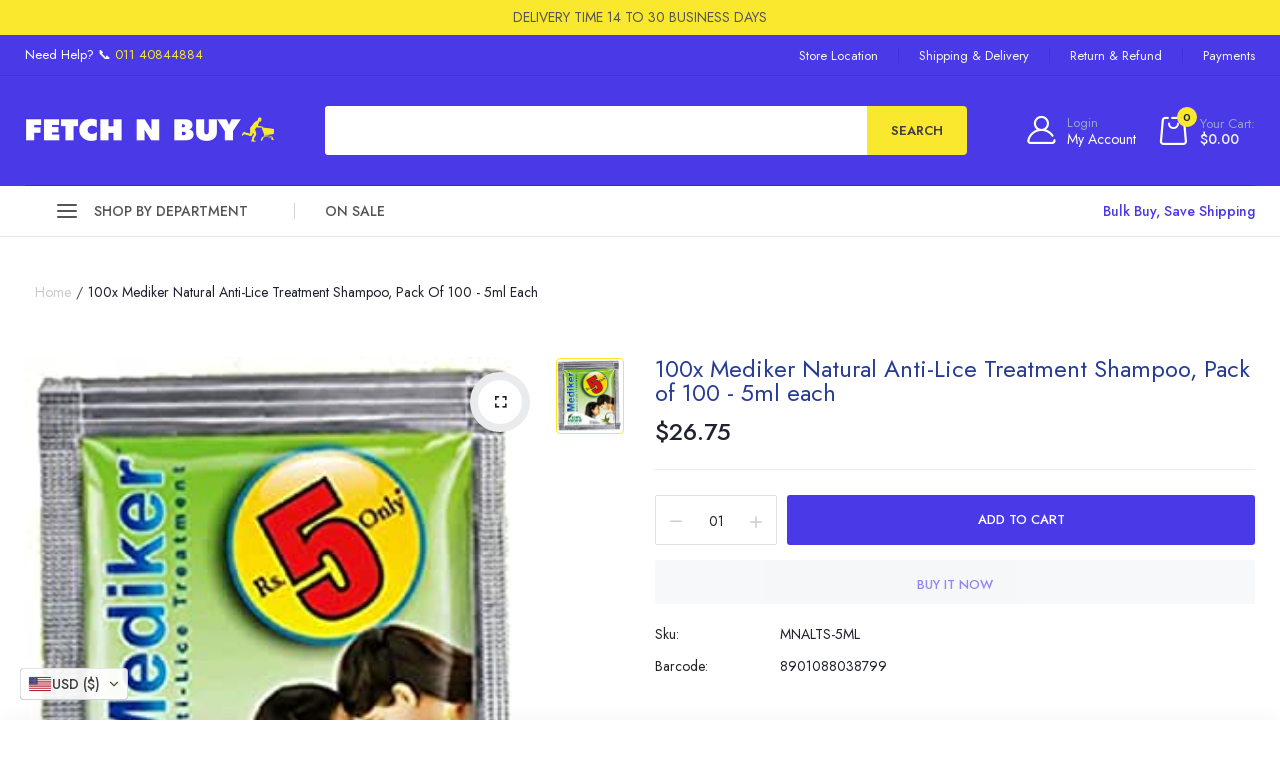

--- FILE ---
content_type: text/html; charset=utf-8
request_url: https://fetchnbuy.com/products/mediker-natural-anti-lice-treatment-shampoo-5ml
body_size: 45510
content:
<!doctype html>

<html class="no-js" lang="en">
  
<head>  
  <meta name="google-site-verification" content="81ECWOTuTR58Nnvwh69dgck7rf_VKgN_zkCs7R49h48" />

  <meta charset="utf-8">   
  <meta http-equiv="X-UA-Compatible" content="IE=edge">
  <meta name="viewport" content="width=device-width,initial-scale=1,shrink-to-fit=no, user-scalable=no">
  <meta name="theme-color" content="#aaaaaa">
  <meta name="format-detection" content="telephone=no">
  <!-- Chrome, Firefox OS and Opera -->
  <meta name="theme-color" content="#4A39E7">
  <!-- Windows Phone -->
  <meta name="msapplication-navbutton-color" content="#4A39E7">
  <!-- iOS Safari -->
  <meta name="apple-mobile-web-app-status-bar-style" content="#4A39E7"><link rel="canonical" href="https://fetchnbuy.com/products/mediker-natural-anti-lice-treatment-shampoo-5ml"><link rel="preconnect" href="//fetchnbuy.com" crossorigin>
  <link rel="preconnect" href="//fetch-n-buy-usa.myshopify.com" crossorigin>
  <link rel="preconnect" href="//shopify.com" crossorigin>
  
  <title>
    100x Mediker Natural Anti-Lice Treatment Shampoo, Pack of 100 - 5ml ea
    
    
    &ndash; Fetch N Buy | North America
  </title><meta name="description" content="Mediker anti lice treatment has transformed lice removal into a painless activity Contains actives such as neem, camphor and sitaphal Mediker has been clinically tested and proven to be completely safe to use with no side effects"><link rel="shortcut icon" type="image/png" href="//fetchnbuy.com/cdn/shop/files/favicon_32x.png?v=1680814010"><link rel="apple-touch-icon-precomposed" type="image/png" sizes="152x152" href="//fetchnbuy.com/cdn/shop/files/favicon_152x.png?v=1680814010">
  	
  <meta name="viewport" content="width=device-width,initial-scale=1">
  <meta name="theme-color" content="#1f222f">
  
	<link rel="preconnect" href="https://fonts.googleapis.com">
<link rel="preconnect" href="https://fonts.gstatic.com" crossorigin>

	<link href="https://fonts.googleapis.com/css2?family=Barlow+Condensed:ital,wght@0,100;0,200;0,300;0,400;0,500;0,600;0,700;0,800;0,900;1,100;1,200;1,300;1,400;1,500;1,600;1,700;1,800;1,900&family=Jost:ital,wght@0,100;0,200;0,300;0,400;0,500;0,600;0,700;0,800;0,900;1,100;1,200;1,300;1,400;1,500;1,600;1,700;1,800;1,900&display=swap" rel="stylesheet">




	

  <link rel="preconnect" href=" //fetchnbuy.com/cdn/shop/t/43/assets/style.jquery-ui.min.css?v=99498681413254250341724396763" crossorigin>
  <link rel="preload" as="style" href="//fetchnbuy.com/cdn/shop/t/43/assets/style.jquery-ui.min.css?v=99498681413254250341724396763">
  <link href="//fetchnbuy.com/cdn/shop/t/43/assets/style.jquery-ui.min.css?v=99498681413254250341724396763" rel="stylesheet" type="text/css" media="all" /> 
  <link rel="preconnect" href=" //fetchnbuy.com/cdn/shop/t/43/assets/style.fotorama.min.css?v=106436700360161332531724396760" crossorigin>
  <link rel="preload" as="style" href="//fetchnbuy.com/cdn/shop/t/43/assets/style.fotorama.min.css?v=106436700360161332531724396760">
  <link href="//fetchnbuy.com/cdn/shop/t/43/assets/style.fotorama.min.css?v=106436700360161332531724396760" rel="stylesheet" type="text/css" media="all" /> 
  <link rel="preconnect" href=" //fetchnbuy.com/cdn/shop/t/43/assets/style.chosen.min.css?v=152783663929332441851724396756" crossorigin>
  <link rel="preload" as="style" href="//fetchnbuy.com/cdn/shop/t/43/assets/style.chosen.min.css?v=152783663929332441851724396756">
  <link href="//fetchnbuy.com/cdn/shop/t/43/assets/style.chosen.min.css?v=152783663929332441851724396756" rel="stylesheet" type="text/css" media="all" /> 
  <link rel="preconnect" href=" //fetchnbuy.com/cdn/shop/t/43/assets/style.magnific-popup.min.css?v=177564222310675329301724396765" crossorigin>
  <link rel="preload" as="style" href="//fetchnbuy.com/cdn/shop/t/43/assets/style.magnific-popup.min.css?v=177564222310675329301724396765">
  <link href="//fetchnbuy.com/cdn/shop/t/43/assets/style.magnific-popup.min.css?v=177564222310675329301724396765" rel="stylesheet" type="text/css" media="all" /> 
  <link rel="preconnect" href=" //fetchnbuy.com/cdn/shop/t/43/assets/style.pre_theme.min.css?v=83254472099540565631724396767" crossorigin>
  <link rel="preload" as="style" href="//fetchnbuy.com/cdn/shop/t/43/assets/style.pre_theme.css?v=133299677110377725491724396766">
  <link href="//fetchnbuy.com/cdn/shop/t/43/assets/style.pre_theme.css?v=133299677110377725491724396766" rel="stylesheet" type="text/css" media="all" /> 

  <link rel="preconnect" href=" //fetchnbuy.com/cdn/shop/t/43/assets/style.line-awesome.min.css?v=81656002692593350661724396764" crossorigin>
  <link rel="preload" as="style" href="//fetchnbuy.com/cdn/shop/t/43/assets/style.line-awesome.min.css?v=81656002692593350661724396764">
  <link href="//fetchnbuy.com/cdn/shop/t/43/assets/style.line-awesome.min.css?v=81656002692593350661724396764" rel="stylesheet" type="text/css" media="all" /> 

  <link rel="preconnect" href=" //fetchnbuy.com/cdn/shop/t/43/assets/dukamarket.css?v=74901411931273550181724396695" crossorigin>
  <link rel="preload" as="style" href="//fetchnbuy.com/cdn/shop/t/43/assets/dukamarket.css?v=74901411931273550181724396695">
  <link href="//fetchnbuy.com/cdn/shop/t/43/assets/dukamarket.css?v=74901411931273550181724396695" rel="stylesheet" type="text/css" media="all" /> 

  <link rel="preconnect" href=" //fetchnbuy.com/cdn/shop/t/43/assets/style.tippy.min.css?v=146379247251542696861724396771" crossorigin>
  <link rel="preload" as="style" href="//fetchnbuy.com/cdn/shop/t/43/assets/style.tippy.min.css?v=146379247251542696861724396771">
  <link href="//fetchnbuy.com/cdn/shop/t/43/assets/style.tippy.min.css?v=146379247251542696861724396771" rel="stylesheet" type="text/css" media="all" /> 
  <link rel="preconnect" href=" //fetchnbuy.com/cdn/shop/t/43/assets/style.font-awesome.min.css?v=21869632697367095781724396757" crossorigin>
  <link rel="preload" as="style" href="//fetchnbuy.com/cdn/shop/t/43/assets/style.font-awesome.min.css?v=21869632697367095781724396757">
  <link href="//fetchnbuy.com/cdn/shop/t/43/assets/style.font-awesome.min.css?v=21869632697367095781724396757" rel="stylesheet" type="text/css" media="all" />

  <link rel="preload" as="style" href="//fetchnbuy.com/cdn/shop/t/43/assets/style.linearicons-free.css?v=144254328223744494971724396764">
  <link href="//fetchnbuy.com/cdn/shop/t/43/assets/style.linearicons-free.css?v=144254328223744494971724396764" rel="stylesheet" type="text/css" media="all" />

  <link rel="preconnect" href=" //fetchnbuy.com/cdn/shop/t/43/assets/style.slick-theme.min.css?v=117680898892988446651724396769" crossorigin>
  <link rel="preload" as="style" href="//fetchnbuy.com/cdn/shop/t/43/assets/style.slick-theme.min.css?v=117680898892988446651724396769">
  <link href="//fetchnbuy.com/cdn/shop/t/43/assets/style.slick-theme.min.css?v=117680898892988446651724396769" rel="stylesheet" type="text/css" media="all" />
  <link rel="preconnect" href=" //fetchnbuy.com/cdn/shop/t/43/assets/style.slick.min.css?v=59802560899855143101724396770" crossorigin>
  <link rel="preload" as="style" href="//fetchnbuy.com/cdn/shop/t/43/assets/style.slick.min.css?v=59802560899855143101724396770">
  <link href="//fetchnbuy.com/cdn/shop/t/43/assets/style.slick.min.css?v=59802560899855143101724396770" rel="stylesheet" type="text/css" media="all" />

  <link rel="preconnect" href=" //fetchnbuy.com/cdn/shop/t/43/assets/animate.css?v=46530003733477034741724396687" crossorigin>
  <link rel="preload" as="style" href="//fetchnbuy.com/cdn/shop/t/43/assets/animate.css?v=46530003733477034741724396687">
  <link href="//fetchnbuy.com/cdn/shop/t/43/assets/animate.css?v=46530003733477034741724396687" rel="stylesheet" type="text/css" media="all" />


  <link rel="preconnect" href=" //fetchnbuy.com/cdn/shop/t/43/assets/style.product.css?v=104912919326638329731724396812" crossorigin>
  <link rel="preload" as="style" href="//fetchnbuy.com/cdn/shop/t/43/assets/style.product.css?v=104912919326638329731724396812">
  <link href="//fetchnbuy.com/cdn/shop/t/43/assets/style.product.css?v=104912919326638329731724396812" rel="stylesheet" type="text/css" media="all" /> 
  <link rel="preconnect" href=" //fetchnbuy.com/cdn/shop/t/43/assets/style.collection.css?v=180322343042753897761724396811" crossorigin>
  <link rel="preload" as="style" href="//fetchnbuy.com/cdn/shop/t/43/assets/style.collection.css?v=180322343042753897761724396811">
  <link href="//fetchnbuy.com/cdn/shop/t/43/assets/style.collection.css?v=180322343042753897761724396811" rel="stylesheet" type="text/css" media="all" /> 
  <link rel="preconnect" href=" //fetchnbuy.com/cdn/shop/t/43/assets/style.blog.css?v=58537868178442988091724396811" crossorigin>
  <link rel="preload" as="style" href="//fetchnbuy.com/cdn/shop/t/43/assets/style.blog.css?v=58537868178442988091724396811">
  <link href="//fetchnbuy.com/cdn/shop/t/43/assets/style.blog.css?v=58537868178442988091724396811" rel="stylesheet" type="text/css" media="all" /> <link rel="preconnect" href=" //fetchnbuy.com/cdn/shop/t/43/assets/style.header1.css?v=90763277814752764121724396812" crossorigin>
              <link rel="preload" as="style" href="//fetchnbuy.com/cdn/shop/t/43/assets/style.header1.css?v=90763277814752764121724396812">
              <link href="//fetchnbuy.com/cdn/shop/t/43/assets/style.header1.css?v=90763277814752764121724396812" rel="stylesheet" type="text/css" media="all" /> 
				
              <link rel="preconnect" href=" //fetchnbuy.com/cdn/shop/t/43/assets/vertical_menu.css?v=157688246784679382951724396811" crossorigin>
              <link rel="preload" as="style" href="//fetchnbuy.com/cdn/shop/t/43/assets/vertical_menu.css?v=157688246784679382951724396811">
              <link href="//fetchnbuy.com/cdn/shop/t/43/assets/vertical_menu.css?v=157688246784679382951724396811" rel="stylesheet" type="text/css" media="all" />

        
                <link rel="preconnect" href=" //fetchnbuy.com/cdn/shop/t/43/assets/style.footer4.css?v=127768646913267796261724396811" crossorigin>
                <link rel="preload" as="style" href="//fetchnbuy.com/cdn/shop/t/43/assets/style.footer4.css?v=127768646913267796261724396811">
                <link href="//fetchnbuy.com/cdn/shop/t/43/assets/style.footer4.css?v=127768646913267796261724396811" rel="stylesheet" type="text/css" media="all" /> 
             
	


  <link rel="preconnect" href=" //fetchnbuy.com/cdn/shop/t/43/assets/style.section.css?v=7964602280248954301724396811" crossorigin>
  <link rel="preload" as="style" href="//fetchnbuy.com/cdn/shop/t/43/assets/style.section.css?v=7964602280248954301724396811">
  <link href="//fetchnbuy.com/cdn/shop/t/43/assets/style.section.css?v=7964602280248954301724396811" rel="stylesheet" type="text/css" media="all" /> 
  <link rel="preconnect" href=" //fetchnbuy.com/cdn/shop/t/43/assets/style.popup.css?v=64639612560637140141724396811" crossorigin>
  <link rel="preload" as="style" href="//fetchnbuy.com/cdn/shop/t/43/assets/style.popup.css?v=64639612560637140141724396811">
  <link href="//fetchnbuy.com/cdn/shop/t/43/assets/style.popup.css?v=64639612560637140141724396811" rel="stylesheet" type="text/css" media="all" /> 
  <link rel="preconnect" href=" //fetchnbuy.com/cdn/shop/t/43/assets/style.css?v=136496097439017875601724417309" crossorigin>
  <link rel="preload" as="style" href="//fetchnbuy.com/cdn/shop/t/43/assets/style.css?v=136496097439017875601724417309">
  <link href="//fetchnbuy.com/cdn/shop/t/43/assets/style.css?v=136496097439017875601724417309" rel="stylesheet" type="text/css" media="all" />


  
 
  
    <script src="//fetchnbuy.com/cdn/shop/t/43/assets/jquery.min.js?v=172980854518388351701724396720"></script>
  
  <script src="//fetchnbuy.com/cdn/shop/t/43/assets/jquery.cookie.js?v=177500111459531585031724396712"></script>
  <script src="//fetchnbuy.com/cdn/shop/t/43/assets/jquery.validate.js?v=67699816854050664701724396729"></script>
  <script src="//fetchnbuy.com/cdn/shop/t/43/assets/jquery.lazysizes.min.js?v=57058462155833580531724396718" defer="defer"></script>
  <script src="//fetchnbuy.com/cdn/shop/t/43/assets/admin_setting.js?v=70977696625194020101724396811" defer="defer"></script> 
  <script src="//fetchnbuy.com/cdn/shop/t/43/assets/jquery.vendor.js?v=64572557339369230761724396730" defer="defer" id="cms_js" 
          data-pre=' //fetchnbuy.com/cdn/shop/t/43/assets/jquery.pre_theme.js?v=141659110591161768491724396724'  
          data-slick=' //fetchnbuy.com/cdn/shop/t/43/assets/jquery.slick.min.js?v=71779134894361685811724396726'
          data-cd=' //fetchnbuy.com/cdn/shop/t/43/assets/jquery.plugin-countdown.min.js?v=59537400262739610171724396722'
          data-sc=' //fetchnbuy.com/cdn/shopifycloud/storefront/assets/themes_support/shopify_common-5f594365.js'
          data-countdown=' //fetchnbuy.com/cdn/shop/t/43/assets/jquery.countdown.min.js?v=36285115139833421091724396713' 
          data-ui=' //fetchnbuy.com/cdn/shop/t/43/assets/jquery.ui.min.js?v=69021466927206107901724396729'          
          data-header=' //fetchnbuy.com/cdn/shop/t/43/assets/jquery.header.js?v=123276288049076556061724396715'        
          data-fotorama=' //fetchnbuy.com/cdn/shop/t/43/assets/jquery.plugin.fotorama.min.js?v=66951651994545328081724396723'
          data-ez=' //fetchnbuy.com/cdn/shop/t/43/assets/jquery.ez-plus.min.js?v=123796627768543578131724396714'         
          data-main=' //fetchnbuy.com/cdn/shop/t/43/assets/jquery.interact-function.min.js?v=7725792279302884531724396811'
          data-packery=' //fetchnbuy.com/cdn/shop/t/43/assets/jquery.packery.pkgd.min.js?v=77024133318628480961724396721'
          data-isotope=' //fetchnbuy.com/cdn/shop/t/43/assets/jquery.isotope.pkgd.min.js?v=59319809479902700221724396717'
          data-shopify=' //fetchnbuy.com/cdn/shop/t/43/assets/jquery.shopify.min.js?v=87371165692206551131724396725'  
          data-libcurrency='//cdn.shopify.com/s/javascripts/currencies.js'
          data-currency='//fetchnbuy.com/cdn/shop/t/43/assets/jquery.currencies.min.js?v=106585551715055709661724396713'  
          data-slideshow=' //fetchnbuy.com/cdn/shop/t/43/assets/jquery.slideshow.js?v=181726467984927854991724396726'
          ></script>
   <script src="//fetchnbuy.com/cdn/shop/t/43/assets/jquery.sticky-sidebar.js?v=17284366095230779641724396727" defer="defer"></script>
   <script src="//fetchnbuy.com/cdn/shop/t/43/assets/magicaccordion.js?v=123925634761441201121724396748" defer="defer"></script>
   <script src="//fetchnbuy.com/cdn/shop/t/43/assets/grid-slider.js?v=26166603739945606051724396700" defer="defer"></script>
   <script src="//fetchnbuy.com/cdn/shop/t/43/assets/jquery.interact-function.js?v=36179228118808398921724396811" defer="defer"></script>

  
  
  <script>
    var theme = { moneyFormat: "\u003cspan class=cvc-money\u003e${{amount}}\u003c\/span\u003e",moneyFormatWithCurrency: "\u003cspan class=cvc-money\u003e${{amount}} USD\u003c\/span\u003e"}
    document.documentElement.className = document.documentElement.className.replace('no-js', 'js');
    const type_name = "product", t_cartCount = 1,t_shop_currency = "USD", t_moneyFormat = "\u003cspan class='money'\u003e$\u003c\/span\u003e", t_cart_url = "\/cart", pr_re_url = "\/recommendations\/products";  
    $(function(){ 
      $(window).load(function() {
        $(".page-load").fadeOut("slow");
      });    
    });    
  </script>    
  

  
  
  <script>window.performance && window.performance.mark && window.performance.mark('shopify.content_for_header.start');</script><meta id="shopify-digital-wallet" name="shopify-digital-wallet" content="/73537945897/digital_wallets/dialog">
<link rel="alternate" type="application/json+oembed" href="https://fetchnbuy.com/products/mediker-natural-anti-lice-treatment-shampoo-5ml.oembed">
<script async="async" src="/checkouts/internal/preloads.js?locale=en-US"></script>
<script id="shopify-features" type="application/json">{"accessToken":"00b2b3faffd7e81481c703b26fe66417","betas":["rich-media-storefront-analytics"],"domain":"fetchnbuy.com","predictiveSearch":true,"shopId":73537945897,"locale":"en"}</script>
<script>var Shopify = Shopify || {};
Shopify.shop = "fetch-n-buy-usa.myshopify.com";
Shopify.locale = "en";
Shopify.currency = {"active":"USD","rate":"1.0"};
Shopify.country = "US";
Shopify.theme = {"name":"Copy of North America V8- Maps Updated to Smriti","id":170374660393,"schema_name":"Gosto theme","schema_version":"2.0.0","theme_store_id":null,"role":"main"};
Shopify.theme.handle = "null";
Shopify.theme.style = {"id":null,"handle":null};
Shopify.cdnHost = "fetchnbuy.com/cdn";
Shopify.routes = Shopify.routes || {};
Shopify.routes.root = "/";</script>
<script type="module">!function(o){(o.Shopify=o.Shopify||{}).modules=!0}(window);</script>
<script>!function(o){function n(){var o=[];function n(){o.push(Array.prototype.slice.apply(arguments))}return n.q=o,n}var t=o.Shopify=o.Shopify||{};t.loadFeatures=n(),t.autoloadFeatures=n()}(window);</script>
<script id="shop-js-analytics" type="application/json">{"pageType":"product"}</script>
<script defer="defer" async type="module" src="//fetchnbuy.com/cdn/shopifycloud/shop-js/modules/v2/client.init-shop-cart-sync_DtuiiIyl.en.esm.js"></script>
<script defer="defer" async type="module" src="//fetchnbuy.com/cdn/shopifycloud/shop-js/modules/v2/chunk.common_CUHEfi5Q.esm.js"></script>
<script type="module">
  await import("//fetchnbuy.com/cdn/shopifycloud/shop-js/modules/v2/client.init-shop-cart-sync_DtuiiIyl.en.esm.js");
await import("//fetchnbuy.com/cdn/shopifycloud/shop-js/modules/v2/chunk.common_CUHEfi5Q.esm.js");

  window.Shopify.SignInWithShop?.initShopCartSync?.({"fedCMEnabled":true,"windoidEnabled":true});

</script>
<script>(function() {
  var isLoaded = false;
  function asyncLoad() {
    if (isLoaded) return;
    isLoaded = true;
    var urls = ["https:\/\/sr-cdn.shiprocket.in\/sr-promise\/static\/uc.js?channel_id=4\u0026sr_company_id=1317697\u0026shop=fetch-n-buy-usa.myshopify.com"];
    for (var i = 0; i < urls.length; i++) {
      var s = document.createElement('script');
      s.type = 'text/javascript';
      s.async = true;
      s.src = urls[i];
      var x = document.getElementsByTagName('script')[0];
      x.parentNode.insertBefore(s, x);
    }
  };
  if(window.attachEvent) {
    window.attachEvent('onload', asyncLoad);
  } else {
    window.addEventListener('load', asyncLoad, false);
  }
})();</script>
<script id="__st">var __st={"a":73537945897,"offset":19800,"reqid":"ec7600a5-f27e-4710-98f8-d02821febe4b-1767113719","pageurl":"fetchnbuy.com\/products\/mediker-natural-anti-lice-treatment-shampoo-5ml","u":"19ce0898a5ce","p":"product","rtyp":"product","rid":8192160399657};</script>
<script>window.ShopifyPaypalV4VisibilityTracking = true;</script>
<script id="form-persister">!function(){'use strict';const t='contact',e='new_comment',n=[[t,t],['blogs',e],['comments',e],[t,'customer']],o='password',r='form_key',c=['recaptcha-v3-token','g-recaptcha-response','h-captcha-response',o],s=()=>{try{return window.sessionStorage}catch{return}},i='__shopify_v',u=t=>t.elements[r],a=function(){const t=[...n].map((([t,e])=>`form[action*='/${t}']:not([data-nocaptcha='true']) input[name='form_type'][value='${e}']`)).join(',');var e;return e=t,()=>e?[...document.querySelectorAll(e)].map((t=>t.form)):[]}();function m(t){const e=u(t);a().includes(t)&&(!e||!e.value)&&function(t){try{if(!s())return;!function(t){const e=s();if(!e)return;const n=u(t);if(!n)return;const o=n.value;o&&e.removeItem(o)}(t);const e=Array.from(Array(32),(()=>Math.random().toString(36)[2])).join('');!function(t,e){u(t)||t.append(Object.assign(document.createElement('input'),{type:'hidden',name:r})),t.elements[r].value=e}(t,e),function(t,e){const n=s();if(!n)return;const r=[...t.querySelectorAll(`input[type='${o}']`)].map((({name:t})=>t)),u=[...c,...r],a={};for(const[o,c]of new FormData(t).entries())u.includes(o)||(a[o]=c);n.setItem(e,JSON.stringify({[i]:1,action:t.action,data:a}))}(t,e)}catch(e){console.error('failed to persist form',e)}}(t)}const f=t=>{if('true'===t.dataset.persistBound)return;const e=function(t,e){const n=function(t){return'function'==typeof t.submit?t.submit:HTMLFormElement.prototype.submit}(t).bind(t);return function(){let t;return()=>{t||(t=!0,(()=>{try{e(),n()}catch(t){(t=>{console.error('form submit failed',t)})(t)}})(),setTimeout((()=>t=!1),250))}}()}(t,(()=>{m(t)}));!function(t,e){if('function'==typeof t.submit&&'function'==typeof e)try{t.submit=e}catch{}}(t,e),t.addEventListener('submit',(t=>{t.preventDefault(),e()})),t.dataset.persistBound='true'};!function(){function t(t){const e=(t=>{const e=t.target;return e instanceof HTMLFormElement?e:e&&e.form})(t);e&&m(e)}document.addEventListener('submit',t),document.addEventListener('DOMContentLoaded',(()=>{const e=a();for(const t of e)f(t);var n;n=document.body,new window.MutationObserver((t=>{for(const e of t)if('childList'===e.type&&e.addedNodes.length)for(const t of e.addedNodes)1===t.nodeType&&'FORM'===t.tagName&&a().includes(t)&&f(t)})).observe(n,{childList:!0,subtree:!0,attributes:!1}),document.removeEventListener('submit',t)}))}()}();</script>
<script integrity="sha256-4kQ18oKyAcykRKYeNunJcIwy7WH5gtpwJnB7kiuLZ1E=" data-source-attribution="shopify.loadfeatures" defer="defer" src="//fetchnbuy.com/cdn/shopifycloud/storefront/assets/storefront/load_feature-a0a9edcb.js" crossorigin="anonymous"></script>
<script data-source-attribution="shopify.dynamic_checkout.dynamic.init">var Shopify=Shopify||{};Shopify.PaymentButton=Shopify.PaymentButton||{isStorefrontPortableWallets:!0,init:function(){window.Shopify.PaymentButton.init=function(){};var t=document.createElement("script");t.src="https://fetchnbuy.com/cdn/shopifycloud/portable-wallets/latest/portable-wallets.en.js",t.type="module",document.head.appendChild(t)}};
</script>
<script data-source-attribution="shopify.dynamic_checkout.buyer_consent">
  function portableWalletsHideBuyerConsent(e){var t=document.getElementById("shopify-buyer-consent"),n=document.getElementById("shopify-subscription-policy-button");t&&n&&(t.classList.add("hidden"),t.setAttribute("aria-hidden","true"),n.removeEventListener("click",e))}function portableWalletsShowBuyerConsent(e){var t=document.getElementById("shopify-buyer-consent"),n=document.getElementById("shopify-subscription-policy-button");t&&n&&(t.classList.remove("hidden"),t.removeAttribute("aria-hidden"),n.addEventListener("click",e))}window.Shopify?.PaymentButton&&(window.Shopify.PaymentButton.hideBuyerConsent=portableWalletsHideBuyerConsent,window.Shopify.PaymentButton.showBuyerConsent=portableWalletsShowBuyerConsent);
</script>
<script>
  function portableWalletsCleanup(e){e&&e.src&&console.error("Failed to load portable wallets script "+e.src);var t=document.querySelectorAll("shopify-accelerated-checkout .shopify-payment-button__skeleton, shopify-accelerated-checkout-cart .wallet-cart-button__skeleton"),e=document.getElementById("shopify-buyer-consent");for(let e=0;e<t.length;e++)t[e].remove();e&&e.remove()}function portableWalletsNotLoadedAsModule(e){e instanceof ErrorEvent&&"string"==typeof e.message&&e.message.includes("import.meta")&&"string"==typeof e.filename&&e.filename.includes("portable-wallets")&&(window.removeEventListener("error",portableWalletsNotLoadedAsModule),window.Shopify.PaymentButton.failedToLoad=e,"loading"===document.readyState?document.addEventListener("DOMContentLoaded",window.Shopify.PaymentButton.init):window.Shopify.PaymentButton.init())}window.addEventListener("error",portableWalletsNotLoadedAsModule);
</script>

<script type="module" src="https://fetchnbuy.com/cdn/shopifycloud/portable-wallets/latest/portable-wallets.en.js" onError="portableWalletsCleanup(this)" crossorigin="anonymous"></script>
<script nomodule>
  document.addEventListener("DOMContentLoaded", portableWalletsCleanup);
</script>

<link id="shopify-accelerated-checkout-styles" rel="stylesheet" media="screen" href="https://fetchnbuy.com/cdn/shopifycloud/portable-wallets/latest/accelerated-checkout-backwards-compat.css" crossorigin="anonymous">
<style id="shopify-accelerated-checkout-cart">
        #shopify-buyer-consent {
  margin-top: 1em;
  display: inline-block;
  width: 100%;
}

#shopify-buyer-consent.hidden {
  display: none;
}

#shopify-subscription-policy-button {
  background: none;
  border: none;
  padding: 0;
  text-decoration: underline;
  font-size: inherit;
  cursor: pointer;
}

#shopify-subscription-policy-button::before {
  box-shadow: none;
}

      </style>

<script>window.performance && window.performance.mark && window.performance.mark('shopify.content_for_header.end');</script>  
<script src="//js.klevu.com/core/v2/klevu.js"></script>
  <!-- Start klevu-snippets DO NOT EDIT -->
    <script type="text/javascript">
    if ('undefined' === typeof klevu_addtocart) {
        function klevu_addtocart( id, url, qty ) {
            if ('undefined' !== typeof klevu_customAddToCart) {
                klevu_customAddToCart(id, url, 1);
            } else {
                var urlProtocol = ( "https:" === document.location.protocol ? "https://" : "http://" );
                var url = urlProtocol + window.location.hostname + '/cart/add?id=' + id + '&quantity=1';
                window.location.assign(url);
            }
        }
    }
</script>
    <script type="text/javascript">
    klevu.interactive(function () {
        var options = {
            url : {
                landing: '/pages/search-results', // your Shopify Search Results Page
                search: klevu.settings.url.protocol + '//uscs31v2.ksearchnet.com/cs/v2/search' // your Klevu APIv2 Search URL
            },
            search: {
                minChars: 0,
                searchBoxSelector: 'input[name=q],.kuSearchInput', // your Shopify Search Input
                apiKey: "klevu-167991962316416212" // your Klevu JS API Key
            },
            analytics: {
                apiKey: 'klevu-167991962316416212' // your Klevu JS API Key
            }
        };
        klevu(options);
    });
</script>

<script src="https://js.klevu.com/theme/default/v2/quick-search-theme.js"></script>



    <!-- End klevu-snippets DO NOT EDIT -->
  
<!-- BEGIN app block: shopify://apps/convercy/blocks/switcher_embed_block/f5c93801-24e1-4f0e-89db-62f45c9c55b5 --><script>
    (function(){
        function logChangesCVC(mutations, observer) {
            let evaluateCVC = document.evaluate('//*[text()[contains(.,"cvc-money")]]',document,null,XPathResult.ORDERED_NODE_SNAPSHOT_TYPE,null);
            for (let iCVC = 0; iCVC < evaluateCVC.snapshotLength; iCVC++) {
                let elCVC = evaluateCVC.snapshotItem(iCVC);
                let innerHtmlCVC = elCVC?.innerHTML ? elCVC.innerHTML : "";
                if(innerHtmlCVC && !["SCRIPT", "LINK", "STYLE", "NOSCRIPT"].includes(elCVC.nodeName)){
                    elCVC.innerHTML = innerHtmlCVC.replaceAll("&lt;", "<").replaceAll("&gt;", ">");
                }
            }
        }
        const observerCVC = new MutationObserver(logChangesCVC);
        observerCVC.observe(document.documentElement, { subtree : true, childList: true });
    })();
    window._convercyStore = {
        ...(window._convercyStore || {}),
        currenciesEnabled: [],
        currency: {
          code: 'USD',
          symbol: '$',
          name: 'United States Dollar',
          active: 'USD',
          rate: ''
        },
        moneyFormat: '<span class=cvc-money>${{amount}}</span>',
        moneyWithCurrencyFormat: '<span class=cvc-money>${{amount}} USD</span>',
        currencyCodeEnable: '',
        shop: "fetchnbuy.com",
        locale: "en",
        country: "US",
        designMode: false,
        theme: {},
        cdnHost: "",
        routes: { "root": "/" },
        market: {
            id: "50485166377",
            handle: "c55fa817-d323-4552-859c-f686549cca4a"
        },
        enabledLocales: [{"shop_locale":{"locale":"en","enabled":true,"primary":true,"published":true}}],
    };
    
        _convercyStore.currenciesEnabled.push("USD");
    
</script>

<!-- END app block --><script src="https://cdn.shopify.com/extensions/019b5a68-e3ba-74c7-b954-0df3e1447f6f/cvc-ext-171/assets/convercy.js" type="text/javascript" defer="defer"></script>
<link href="https://cdn.shopify.com/extensions/019b5a68-e3ba-74c7-b954-0df3e1447f6f/cvc-ext-171/assets/convercy.css" rel="stylesheet" type="text/css" media="all">
<meta property="og:image" content="https://cdn.shopify.com/s/files/1/0735/3794/5897/products/51VQovh4TxL._SX300_SY300_QL70_ML2.jpg?v=1680173838" />
<meta property="og:image:secure_url" content="https://cdn.shopify.com/s/files/1/0735/3794/5897/products/51VQovh4TxL._SX300_SY300_QL70_ML2.jpg?v=1680173838" />
<meta property="og:image:width" content="274" />
<meta property="og:image:height" content="300" />
<link href="https://monorail-edge.shopifysvc.com" rel="dns-prefetch">
<script>(function(){if ("sendBeacon" in navigator && "performance" in window) {try {var session_token_from_headers = performance.getEntriesByType('navigation')[0].serverTiming.find(x => x.name == '_s').description;} catch {var session_token_from_headers = undefined;}var session_cookie_matches = document.cookie.match(/_shopify_s=([^;]*)/);var session_token_from_cookie = session_cookie_matches && session_cookie_matches.length === 2 ? session_cookie_matches[1] : "";var session_token = session_token_from_headers || session_token_from_cookie || "";function handle_abandonment_event(e) {var entries = performance.getEntries().filter(function(entry) {return /monorail-edge.shopifysvc.com/.test(entry.name);});if (!window.abandonment_tracked && entries.length === 0) {window.abandonment_tracked = true;var currentMs = Date.now();var navigation_start = performance.timing.navigationStart;var payload = {shop_id: 73537945897,url: window.location.href,navigation_start,duration: currentMs - navigation_start,session_token,page_type: "product"};window.navigator.sendBeacon("https://monorail-edge.shopifysvc.com/v1/produce", JSON.stringify({schema_id: "online_store_buyer_site_abandonment/1.1",payload: payload,metadata: {event_created_at_ms: currentMs,event_sent_at_ms: currentMs}}));}}window.addEventListener('pagehide', handle_abandonment_event);}}());</script>
<script id="web-pixels-manager-setup">(function e(e,d,r,n,o){if(void 0===o&&(o={}),!Boolean(null===(a=null===(i=window.Shopify)||void 0===i?void 0:i.analytics)||void 0===a?void 0:a.replayQueue)){var i,a;window.Shopify=window.Shopify||{};var t=window.Shopify;t.analytics=t.analytics||{};var s=t.analytics;s.replayQueue=[],s.publish=function(e,d,r){return s.replayQueue.push([e,d,r]),!0};try{self.performance.mark("wpm:start")}catch(e){}var l=function(){var e={modern:/Edge?\/(1{2}[4-9]|1[2-9]\d|[2-9]\d{2}|\d{4,})\.\d+(\.\d+|)|Firefox\/(1{2}[4-9]|1[2-9]\d|[2-9]\d{2}|\d{4,})\.\d+(\.\d+|)|Chrom(ium|e)\/(9{2}|\d{3,})\.\d+(\.\d+|)|(Maci|X1{2}).+ Version\/(15\.\d+|(1[6-9]|[2-9]\d|\d{3,})\.\d+)([,.]\d+|)( \(\w+\)|)( Mobile\/\w+|) Safari\/|Chrome.+OPR\/(9{2}|\d{3,})\.\d+\.\d+|(CPU[ +]OS|iPhone[ +]OS|CPU[ +]iPhone|CPU IPhone OS|CPU iPad OS)[ +]+(15[._]\d+|(1[6-9]|[2-9]\d|\d{3,})[._]\d+)([._]\d+|)|Android:?[ /-](13[3-9]|1[4-9]\d|[2-9]\d{2}|\d{4,})(\.\d+|)(\.\d+|)|Android.+Firefox\/(13[5-9]|1[4-9]\d|[2-9]\d{2}|\d{4,})\.\d+(\.\d+|)|Android.+Chrom(ium|e)\/(13[3-9]|1[4-9]\d|[2-9]\d{2}|\d{4,})\.\d+(\.\d+|)|SamsungBrowser\/([2-9]\d|\d{3,})\.\d+/,legacy:/Edge?\/(1[6-9]|[2-9]\d|\d{3,})\.\d+(\.\d+|)|Firefox\/(5[4-9]|[6-9]\d|\d{3,})\.\d+(\.\d+|)|Chrom(ium|e)\/(5[1-9]|[6-9]\d|\d{3,})\.\d+(\.\d+|)([\d.]+$|.*Safari\/(?![\d.]+ Edge\/[\d.]+$))|(Maci|X1{2}).+ Version\/(10\.\d+|(1[1-9]|[2-9]\d|\d{3,})\.\d+)([,.]\d+|)( \(\w+\)|)( Mobile\/\w+|) Safari\/|Chrome.+OPR\/(3[89]|[4-9]\d|\d{3,})\.\d+\.\d+|(CPU[ +]OS|iPhone[ +]OS|CPU[ +]iPhone|CPU IPhone OS|CPU iPad OS)[ +]+(10[._]\d+|(1[1-9]|[2-9]\d|\d{3,})[._]\d+)([._]\d+|)|Android:?[ /-](13[3-9]|1[4-9]\d|[2-9]\d{2}|\d{4,})(\.\d+|)(\.\d+|)|Mobile Safari.+OPR\/([89]\d|\d{3,})\.\d+\.\d+|Android.+Firefox\/(13[5-9]|1[4-9]\d|[2-9]\d{2}|\d{4,})\.\d+(\.\d+|)|Android.+Chrom(ium|e)\/(13[3-9]|1[4-9]\d|[2-9]\d{2}|\d{4,})\.\d+(\.\d+|)|Android.+(UC? ?Browser|UCWEB|U3)[ /]?(15\.([5-9]|\d{2,})|(1[6-9]|[2-9]\d|\d{3,})\.\d+)\.\d+|SamsungBrowser\/(5\.\d+|([6-9]|\d{2,})\.\d+)|Android.+MQ{2}Browser\/(14(\.(9|\d{2,})|)|(1[5-9]|[2-9]\d|\d{3,})(\.\d+|))(\.\d+|)|K[Aa][Ii]OS\/(3\.\d+|([4-9]|\d{2,})\.\d+)(\.\d+|)/},d=e.modern,r=e.legacy,n=navigator.userAgent;return n.match(d)?"modern":n.match(r)?"legacy":"unknown"}(),u="modern"===l?"modern":"legacy",c=(null!=n?n:{modern:"",legacy:""})[u],f=function(e){return[e.baseUrl,"/wpm","/b",e.hashVersion,"modern"===e.buildTarget?"m":"l",".js"].join("")}({baseUrl:d,hashVersion:r,buildTarget:u}),m=function(e){var d=e.version,r=e.bundleTarget,n=e.surface,o=e.pageUrl,i=e.monorailEndpoint;return{emit:function(e){var a=e.status,t=e.errorMsg,s=(new Date).getTime(),l=JSON.stringify({metadata:{event_sent_at_ms:s},events:[{schema_id:"web_pixels_manager_load/3.1",payload:{version:d,bundle_target:r,page_url:o,status:a,surface:n,error_msg:t},metadata:{event_created_at_ms:s}}]});if(!i)return console&&console.warn&&console.warn("[Web Pixels Manager] No Monorail endpoint provided, skipping logging."),!1;try{return self.navigator.sendBeacon.bind(self.navigator)(i,l)}catch(e){}var u=new XMLHttpRequest;try{return u.open("POST",i,!0),u.setRequestHeader("Content-Type","text/plain"),u.send(l),!0}catch(e){return console&&console.warn&&console.warn("[Web Pixels Manager] Got an unhandled error while logging to Monorail."),!1}}}}({version:r,bundleTarget:l,surface:e.surface,pageUrl:self.location.href,monorailEndpoint:e.monorailEndpoint});try{o.browserTarget=l,function(e){var d=e.src,r=e.async,n=void 0===r||r,o=e.onload,i=e.onerror,a=e.sri,t=e.scriptDataAttributes,s=void 0===t?{}:t,l=document.createElement("script"),u=document.querySelector("head"),c=document.querySelector("body");if(l.async=n,l.src=d,a&&(l.integrity=a,l.crossOrigin="anonymous"),s)for(var f in s)if(Object.prototype.hasOwnProperty.call(s,f))try{l.dataset[f]=s[f]}catch(e){}if(o&&l.addEventListener("load",o),i&&l.addEventListener("error",i),u)u.appendChild(l);else{if(!c)throw new Error("Did not find a head or body element to append the script");c.appendChild(l)}}({src:f,async:!0,onload:function(){if(!function(){var e,d;return Boolean(null===(d=null===(e=window.Shopify)||void 0===e?void 0:e.analytics)||void 0===d?void 0:d.initialized)}()){var d=window.webPixelsManager.init(e)||void 0;if(d){var r=window.Shopify.analytics;r.replayQueue.forEach((function(e){var r=e[0],n=e[1],o=e[2];d.publishCustomEvent(r,n,o)})),r.replayQueue=[],r.publish=d.publishCustomEvent,r.visitor=d.visitor,r.initialized=!0}}},onerror:function(){return m.emit({status:"failed",errorMsg:"".concat(f," has failed to load")})},sri:function(e){var d=/^sha384-[A-Za-z0-9+/=]+$/;return"string"==typeof e&&d.test(e)}(c)?c:"",scriptDataAttributes:o}),m.emit({status:"loading"})}catch(e){m.emit({status:"failed",errorMsg:(null==e?void 0:e.message)||"Unknown error"})}}})({shopId: 73537945897,storefrontBaseUrl: "https://fetchnbuy.com",extensionsBaseUrl: "https://extensions.shopifycdn.com/cdn/shopifycloud/web-pixels-manager",monorailEndpoint: "https://monorail-edge.shopifysvc.com/unstable/produce_batch",surface: "storefront-renderer",enabledBetaFlags: ["2dca8a86","a0d5f9d2"],webPixelsConfigList: [{"id":"shopify-app-pixel","configuration":"{}","eventPayloadVersion":"v1","runtimeContext":"STRICT","scriptVersion":"0450","apiClientId":"shopify-pixel","type":"APP","privacyPurposes":["ANALYTICS","MARKETING"]},{"id":"shopify-custom-pixel","eventPayloadVersion":"v1","runtimeContext":"LAX","scriptVersion":"0450","apiClientId":"shopify-pixel","type":"CUSTOM","privacyPurposes":["ANALYTICS","MARKETING"]}],isMerchantRequest: false,initData: {"shop":{"name":"Fetch N Buy | North America","paymentSettings":{"currencyCode":"USD"},"myshopifyDomain":"fetch-n-buy-usa.myshopify.com","countryCode":"IN","storefrontUrl":"https:\/\/fetchnbuy.com"},"customer":null,"cart":null,"checkout":null,"productVariants":[{"price":{"amount":26.75,"currencyCode":"USD"},"product":{"title":"100x Mediker Natural Anti-Lice Treatment Shampoo, Pack of 100 - 5ml each","vendor":"Fetch N Buy","id":"8192160399657","untranslatedTitle":"100x Mediker Natural Anti-Lice Treatment Shampoo, Pack of 100 - 5ml each","url":"\/products\/mediker-natural-anti-lice-treatment-shampoo-5ml","type":""},"id":"44730335854889","image":{"src":"\/\/fetchnbuy.com\/cdn\/shop\/products\/51VQovh4TxL._SX300_SY300_QL70_ML2.jpg?v=1680173838"},"sku":"MNALTS-5ML","title":"Default Title","untranslatedTitle":"Default Title"}],"purchasingCompany":null},},"https://fetchnbuy.com/cdn","da62cc92w68dfea28pcf9825a4m392e00d0",{"modern":"","legacy":""},{"shopId":"73537945897","storefrontBaseUrl":"https:\/\/fetchnbuy.com","extensionBaseUrl":"https:\/\/extensions.shopifycdn.com\/cdn\/shopifycloud\/web-pixels-manager","surface":"storefront-renderer","enabledBetaFlags":"[\"2dca8a86\", \"a0d5f9d2\"]","isMerchantRequest":"false","hashVersion":"da62cc92w68dfea28pcf9825a4m392e00d0","publish":"custom","events":"[[\"page_viewed\",{}],[\"product_viewed\",{\"productVariant\":{\"price\":{\"amount\":26.75,\"currencyCode\":\"USD\"},\"product\":{\"title\":\"100x Mediker Natural Anti-Lice Treatment Shampoo, Pack of 100 - 5ml each\",\"vendor\":\"Fetch N Buy\",\"id\":\"8192160399657\",\"untranslatedTitle\":\"100x Mediker Natural Anti-Lice Treatment Shampoo, Pack of 100 - 5ml each\",\"url\":\"\/products\/mediker-natural-anti-lice-treatment-shampoo-5ml\",\"type\":\"\"},\"id\":\"44730335854889\",\"image\":{\"src\":\"\/\/fetchnbuy.com\/cdn\/shop\/products\/51VQovh4TxL._SX300_SY300_QL70_ML2.jpg?v=1680173838\"},\"sku\":\"MNALTS-5ML\",\"title\":\"Default Title\",\"untranslatedTitle\":\"Default Title\"}}]]"});</script><script>
  window.ShopifyAnalytics = window.ShopifyAnalytics || {};
  window.ShopifyAnalytics.meta = window.ShopifyAnalytics.meta || {};
  window.ShopifyAnalytics.meta.currency = 'USD';
  var meta = {"product":{"id":8192160399657,"gid":"gid:\/\/shopify\/Product\/8192160399657","vendor":"Fetch N Buy","type":"","handle":"mediker-natural-anti-lice-treatment-shampoo-5ml","variants":[{"id":44730335854889,"price":2675,"name":"100x Mediker Natural Anti-Lice Treatment Shampoo, Pack of 100 - 5ml each","public_title":null,"sku":"MNALTS-5ML"}],"remote":false},"page":{"pageType":"product","resourceType":"product","resourceId":8192160399657,"requestId":"ec7600a5-f27e-4710-98f8-d02821febe4b-1767113719"}};
  for (var attr in meta) {
    window.ShopifyAnalytics.meta[attr] = meta[attr];
  }
</script>
<script class="analytics">
  (function () {
    var customDocumentWrite = function(content) {
      var jquery = null;

      if (window.jQuery) {
        jquery = window.jQuery;
      } else if (window.Checkout && window.Checkout.$) {
        jquery = window.Checkout.$;
      }

      if (jquery) {
        jquery('body').append(content);
      }
    };

    var hasLoggedConversion = function(token) {
      if (token) {
        return document.cookie.indexOf('loggedConversion=' + token) !== -1;
      }
      return false;
    }

    var setCookieIfConversion = function(token) {
      if (token) {
        var twoMonthsFromNow = new Date(Date.now());
        twoMonthsFromNow.setMonth(twoMonthsFromNow.getMonth() + 2);

        document.cookie = 'loggedConversion=' + token + '; expires=' + twoMonthsFromNow;
      }
    }

    var trekkie = window.ShopifyAnalytics.lib = window.trekkie = window.trekkie || [];
    if (trekkie.integrations) {
      return;
    }
    trekkie.methods = [
      'identify',
      'page',
      'ready',
      'track',
      'trackForm',
      'trackLink'
    ];
    trekkie.factory = function(method) {
      return function() {
        var args = Array.prototype.slice.call(arguments);
        args.unshift(method);
        trekkie.push(args);
        return trekkie;
      };
    };
    for (var i = 0; i < trekkie.methods.length; i++) {
      var key = trekkie.methods[i];
      trekkie[key] = trekkie.factory(key);
    }
    trekkie.load = function(config) {
      trekkie.config = config || {};
      trekkie.config.initialDocumentCookie = document.cookie;
      var first = document.getElementsByTagName('script')[0];
      var script = document.createElement('script');
      script.type = 'text/javascript';
      script.onerror = function(e) {
        var scriptFallback = document.createElement('script');
        scriptFallback.type = 'text/javascript';
        scriptFallback.onerror = function(error) {
                var Monorail = {
      produce: function produce(monorailDomain, schemaId, payload) {
        var currentMs = new Date().getTime();
        var event = {
          schema_id: schemaId,
          payload: payload,
          metadata: {
            event_created_at_ms: currentMs,
            event_sent_at_ms: currentMs
          }
        };
        return Monorail.sendRequest("https://" + monorailDomain + "/v1/produce", JSON.stringify(event));
      },
      sendRequest: function sendRequest(endpointUrl, payload) {
        // Try the sendBeacon API
        if (window && window.navigator && typeof window.navigator.sendBeacon === 'function' && typeof window.Blob === 'function' && !Monorail.isIos12()) {
          var blobData = new window.Blob([payload], {
            type: 'text/plain'
          });

          if (window.navigator.sendBeacon(endpointUrl, blobData)) {
            return true;
          } // sendBeacon was not successful

        } // XHR beacon

        var xhr = new XMLHttpRequest();

        try {
          xhr.open('POST', endpointUrl);
          xhr.setRequestHeader('Content-Type', 'text/plain');
          xhr.send(payload);
        } catch (e) {
          console.log(e);
        }

        return false;
      },
      isIos12: function isIos12() {
        return window.navigator.userAgent.lastIndexOf('iPhone; CPU iPhone OS 12_') !== -1 || window.navigator.userAgent.lastIndexOf('iPad; CPU OS 12_') !== -1;
      }
    };
    Monorail.produce('monorail-edge.shopifysvc.com',
      'trekkie_storefront_load_errors/1.1',
      {shop_id: 73537945897,
      theme_id: 170374660393,
      app_name: "storefront",
      context_url: window.location.href,
      source_url: "//fetchnbuy.com/cdn/s/trekkie.storefront.8f32c7f0b513e73f3235c26245676203e1209161.min.js"});

        };
        scriptFallback.async = true;
        scriptFallback.src = '//fetchnbuy.com/cdn/s/trekkie.storefront.8f32c7f0b513e73f3235c26245676203e1209161.min.js';
        first.parentNode.insertBefore(scriptFallback, first);
      };
      script.async = true;
      script.src = '//fetchnbuy.com/cdn/s/trekkie.storefront.8f32c7f0b513e73f3235c26245676203e1209161.min.js';
      first.parentNode.insertBefore(script, first);
    };
    trekkie.load(
      {"Trekkie":{"appName":"storefront","development":false,"defaultAttributes":{"shopId":73537945897,"isMerchantRequest":null,"themeId":170374660393,"themeCityHash":"9664775089349816831","contentLanguage":"en","currency":"USD","eventMetadataId":"365c759d-8e2d-4ab2-9b32-c3947e5aba6e"},"isServerSideCookieWritingEnabled":true,"monorailRegion":"shop_domain","enabledBetaFlags":["65f19447"]},"Session Attribution":{},"S2S":{"facebookCapiEnabled":false,"source":"trekkie-storefront-renderer","apiClientId":580111}}
    );

    var loaded = false;
    trekkie.ready(function() {
      if (loaded) return;
      loaded = true;

      window.ShopifyAnalytics.lib = window.trekkie;

      var originalDocumentWrite = document.write;
      document.write = customDocumentWrite;
      try { window.ShopifyAnalytics.merchantGoogleAnalytics.call(this); } catch(error) {};
      document.write = originalDocumentWrite;

      window.ShopifyAnalytics.lib.page(null,{"pageType":"product","resourceType":"product","resourceId":8192160399657,"requestId":"ec7600a5-f27e-4710-98f8-d02821febe4b-1767113719","shopifyEmitted":true});

      var match = window.location.pathname.match(/checkouts\/(.+)\/(thank_you|post_purchase)/)
      var token = match? match[1]: undefined;
      if (!hasLoggedConversion(token)) {
        setCookieIfConversion(token);
        window.ShopifyAnalytics.lib.track("Viewed Product",{"currency":"USD","variantId":44730335854889,"productId":8192160399657,"productGid":"gid:\/\/shopify\/Product\/8192160399657","name":"100x Mediker Natural Anti-Lice Treatment Shampoo, Pack of 100 - 5ml each","price":"26.75","sku":"MNALTS-5ML","brand":"Fetch N Buy","variant":null,"category":"","nonInteraction":true,"remote":false},undefined,undefined,{"shopifyEmitted":true});
      window.ShopifyAnalytics.lib.track("monorail:\/\/trekkie_storefront_viewed_product\/1.1",{"currency":"USD","variantId":44730335854889,"productId":8192160399657,"productGid":"gid:\/\/shopify\/Product\/8192160399657","name":"100x Mediker Natural Anti-Lice Treatment Shampoo, Pack of 100 - 5ml each","price":"26.75","sku":"MNALTS-5ML","brand":"Fetch N Buy","variant":null,"category":"","nonInteraction":true,"remote":false,"referer":"https:\/\/fetchnbuy.com\/products\/mediker-natural-anti-lice-treatment-shampoo-5ml"});
      }
    });


        var eventsListenerScript = document.createElement('script');
        eventsListenerScript.async = true;
        eventsListenerScript.src = "//fetchnbuy.com/cdn/shopifycloud/storefront/assets/shop_events_listener-3da45d37.js";
        document.getElementsByTagName('head')[0].appendChild(eventsListenerScript);

})();</script>
<script
  defer
  src="https://fetchnbuy.com/cdn/shopifycloud/perf-kit/shopify-perf-kit-2.1.2.min.js"
  data-application="storefront-renderer"
  data-shop-id="73537945897"
  data-render-region="gcp-us-central1"
  data-page-type="product"
  data-theme-instance-id="170374660393"
  data-theme-name="Gosto theme"
  data-theme-version="2.0.0"
  data-monorail-region="shop_domain"
  data-resource-timing-sampling-rate="10"
  data-shs="true"
  data-shs-beacon="true"
  data-shs-export-with-fetch="true"
  data-shs-logs-sample-rate="1"
  data-shs-beacon-endpoint="https://fetchnbuy.com/api/collect"
></script>
</head><body 100x-mediker-natural-anti-lice-treatment-shampoo-pack-of-100-5ml-ea class="template-product  subpage " data-header="1">

  
  
  
  
  <div class="main">
  
<script src="//fetchnbuy.com/cdn/s/javascripts/currencies.js" type="text/javascript"></script>
<script src="//fetchnbuy.com/cdn/shop/t/43/assets/jquery.currencies.min.js?v=106585551715055709661724396713" type="text/javascript"></script>

<script>
  $(document).ready(function() {  
    Currency.format = 'money_format';
    var shopCurrency = 'USD';
    /* Sometimes merchants change their shop currency, let's tell our JavaScript file */
    Currency.moneyFormats[shopCurrency].money_with_currency_format = "${{amount}} USD";
    Currency.moneyFormats[shopCurrency].money_format = "${{amount}}";

    /* Default currency */
    var defaultCurrency = 'USD';
    /* Cookie currency */
    var cookieCurrency = Currency.cookie.read();
    /* Fix for customer account pages */
    jQuery('span.money span.money').each(function() {
      jQuery(this).parents('span.money').removeClass('money');
    });
    /* Saving the current price */
    jQuery('span.money').each(function() {
      jQuery(this).attr('data-currency-USD', jQuery(this).html());
                        });
      // If there's no cookie.
      if (cookieCurrency == null) {
        if (shopCurrency !== defaultCurrency) {
          Currency.convertAll(shopCurrency, defaultCurrency);
        }
        else {
          Currency.currentCurrency = defaultCurrency;
        }
      }
      // If the cookie value does not correspond to any value in the currency dropdown.
      else if (jQuery('[name=currencies]').size() && jQuery('[name=currencies] option[value=' + cookieCurrency + ']').size() === 0) {
        Currency.currentCurrency = shopCurrency;
        Currency.cookie.write(shopCurrency);
      }
      else if (cookieCurrency === shopCurrency) {
        Currency.currentCurrency = shopCurrency;
      }
      else {
        Currency.convertAll(shopCurrency, cookieCurrency);
      }
      jQuery('[name=currencies]').val(Currency.currentCurrency).change(function() {
        var newCurrency = jQuery(this).val();
        Currency.convertAll(Currency.currentCurrency, newCurrency);
        jQuery('.selected-currency').text(Currency.currentCurrency);
      });
      var original_selectCallback = window.selectCallback;
      var selectCallback = function(variant, selector) {
        original_selectCallback(variant, selector);
        Currency.convertAll(shopCurrency, jQuery('[name=currencies]').val());
        jQuery('.selected-currency').text(Currency.currentCurrency);
      };
      jQuery('body').on('ajaxCart.afterCartLoad', function(cart) {
        Currency.convertAll(shopCurrency, jQuery('[name=currencies]').val());
        jQuery('.selected-currency').text(Currency.currentCurrency);  
      });
      jQuery('.selected-currency').text(Currency.currentCurrency);





      var cms_js = jQuery('#cms_js'); 
      $script.ready('load_currency', function() { 
        $script([cms_js.data('ui')],'load_ui');       
      })
      $script.ready('load_ui', function() { 
        $script([cms_js.data('filter')]);  
      })

      $("input[data-get-rates ]").on('click',function(){
        $(".wrap-shipping-fee").css('opacity','1'); 
      })

      /* ---------------------------------------------
       Currency Choose
  --------------------------------------------- */

      $(document).on('click','.currency-lists li',function(e){
        $('.currency-lists li').removeClass("active");        
        $(this).addClass("active");
        var name_currency = $(this).find(".code_currency").text();                                             
        $('.currency-picker__wrapper .chosen-single span').text(name_currency);
        $('.currency-picker').val(name_currency);
        $('.currency-picker').val(name_currency).change();
        Currency.cookie.write(name_currency);
        $('.lang-currency').empty();
        var id = $(this).attr("data-value");       
        $('.lang-currency').append($(".currency-lists ."+id).text());
        console.log(name_currency);
      });

       
})
</script>

    <header id="lheader">
      
      
      	<div id="shopify-section-top-bar" class="shopify-section cms-top-bar">

<div class="labertopbar">
  <div class="container">
    <div class="row">
      <div class="announcement-bar"><div class="wrapper-bar-message">
                      <p class="announcement-bar__message">
                        DELIVERY TIME 14 TO 30 BUSINESS DAYS
                      </p>
                    </div></div>
    </div>
  </div>
</div>


<style data-shopify>
	
	.cms-top-bar .labertopbar{
		background-color:#fae82e;
	}

	.cms-top-bar .wrapper-bar-message .announcement-bar__message{
		color:#555555
	}
</style>





</div>
        <div id="shopify-section-top-header" class="shopify-section cms-top-header">

<div class="topbar layout1" style="border-bottom: 1px solid #e2e6ef;" >
  <div class="container ">
    <div class="row">
      
      <div class="announcement-bar">
        		
        		<div class="col-lg-3 col-12 col-md-12 flex">
                    <ul class=" menu-language parent-list">
                      
                      	
						
                      		<li class="item-list phone_number">
                              <span style="color:#ffffff;">Need Help? 📞 <span>011 40844884</span></span>
                      		</li>
                      
                    </ul> 
                    
                    
                  	
                  </div>
        		
        		<div class="topbar-right col-lg-9 col-12 col-md-12">
                  <div class="top_contac"> 
                   <aside id="block_2cf6c811-adf2-4bdc-bdda-2213c16dbaa1" class="widget widget_nav_menu"><ul class="menu"><li class="menu-item"><a href="/pages/store-location">Store Location</a></li><li class="menu-item"><a href="/pages/shipping-delivery">Shipping & Delivery</a></li><li class="menu-item"><a href="/pages/return-refund">Return & Refund</a></li><li class="menu-item"><a href="/pages/payments">Payments</a></li></ul></aside>
                  </div>
                </div></div>
    </div>
  </div>
</div>


<style data-shopify>
	
	.cms-top-header .topbar{
		background-color:#4a39e7;
	}
	.cms-top-header .topbar .announcement-bar .topbar-menu li a,
	.cms-top-header .topbar .laber-social-sharing label,
	.cms-top-header .topbar .laber-social-sharing ul li a,
	.cms-top-header .topbar .announcement-bar .top_contac ul li,
	.parent-list .item-list>a,
	.cms-top-header .topbar .announcement-bar .list-socials li a,
	.cms-top-header .wrapper-bar-message .announcement-bar__message,
	.cms-top-header .topbar .announcement-bar .top_contac ul li a{
		color:#f5f5f5
	}
	.cms-top-header .topbar .announcement-bar .topbar-menu li a:hover,
	.cms-top-header .topbar .laber-social-sharing ul li a:hover,
	.parent-list .item-list>a:hover,
	.cms-top-header .topbar .announcement-bar .list-socials li a:hover,
	.cms-top-header .topbar .announcement-bar .top_contac ul li a:hover{
		color:#fae82e
	}
</style>





</div>
        <div id="shopify-section-header1" class="shopify-section"><!-- Sections / header1.liquid -->

<div data-section-id="header1" data-section-type="header-section">
    
      <div class="header layout1">    
    <label class="currency-picker__wrapper" style="opacity:0; float:left;width:1px; height:1px; display:none;">
  <span class="currency-picker__label" data-shop-currency="USD">Pick a currency</span>
  <select class="currency-picker" name="currencies" style="display: inline; width: auto; vertical-align: inherit;">
  
  
  <option value="USD" selected="selected">USD</option>
  
    
  
  </select>
</label>

    <div class="header-main-wrap">
      <div class="header-top">
        <div class="container ">
          <div class="row">
            <div class="header-nav-mobile display-ipadpr display-mobile">
              <a class="js-mobile-menu menu-bar mobile-navigation" href="javascript:void(0)">
                <i class="icon icon-menu1"></i>
              </a>
            </div>
            <div class="header-logo col-lg-auto col-md-4 col-6">
              
                  <a href="/" class="site-header__logo-image">
                    
                    <img                                          
                       src="//fetchnbuy.com/cdn/shop/files/fetch-n-buy-logo-header_250x@2x.png?v=1679837338"                      
                       alt=""
                       style="max-width: 250px; width:auto; height:auto;">
                  <noscript>
                    
                    <img src="//fetchnbuy.com/cdn/shop/files/fetch-n-buy-logo-header_250x.png?v=1679837338"
                         srcset="//fetchnbuy.com/cdn/shop/files/fetch-n-buy-logo-header_250x.png?v=1679837338 1x, //fetchnbuy.com/cdn/shop/files/fetch-n-buy-logo-header_250x@2x.png?v=1679837338 2x"
                         alt="Fetch N Buy | North America"
                         style="max-width: 250px; width:auto; height:auto;">
                  </noscript>
                  </a>
                
            </div>  
            
            
            <div  class="aloSearch header-search col"> 
              <div class="laber_mini_cart">
                <div class="mini_cart_wrap laber_search">
                  
                  
                  <form id='ssb_search' action="/search">
                    <input type="text"
                           placeholder=""
                           name="q"
                           value=""
                           >
                    <input type="submit" value="Search">
                  </form>

                  <div class="mini_cart_content fixcl-scroll widget">
                    <div class="fixcl-scroll-content product_list_widget">
                      <div class="skeleton_wrap skeleton_js d-none">
                        <div class="loading_search">
                          <div class="jloading">
                          <span></span><span></span><span></span><span></span><span></span><span></span><span></span><span></span>
                          </div>
                        </div>
                      </div>
                      <div class="js_prs_search">
                        <div class="row"></div> 
                      </div>
                    </div>
                  </div>
                </div>
              </div>
            </div>  
            
            <div class="header-top-meta col-lg-auto col-md-4 col-3">
              <ul class="header-control">  
                 
                
                <li class="signin item-list display-mobile">
                  <a href="/account/login" data-id="#login_pupop" class="push_side header-icon" title="Login" >
                    <i class="icon-user"></i>
                    <span class="log-in">Login</span>
                    <span>My Account</span>

                  </a>
                </li>
                

                
                
                
                <li class="box-minicart">
                  
<div class="minicart ">
  <div class="cart-block  box-has-content">
    <a href="/cart" class="push_side header-icon" data-id="#js_cart_popup" title="Your Cart">
      <i class="icon-cart"></i>
      <span class="header__counter js-cart-count" data-js-cart-count="0">0</span>
    </a>    
    
    <span data-total-price class="total-price"><span class="text">Your Cart: </span>
      <span class="js-total-price">
      <span class=cvc-money>$0.00</span></span>
    </span>
  </div>     
</div>
                </li>
                

              </ul>
            </div>
             
          </div>
          <div class="line"></div>
        </div>
      </div>   
      <div class="header-bottom">
        <div class="container ">
          <div class="row"><div class="col-auto vertical_menu">
               <h4 class="title_vertical_menu flex">
                 <span class="icon-left"><i class="icon-menu1"></i></span>
                 <span class="icon-colse"><i class="icon-x"></i></span>
                 <span class="title">Shop By Department</span>
                 <span class="icon-right"><i class="lnr lnr-chevron-down"></i></span>
              </h4>
               <div class="list-vertical_menu">
                 <ul class="lazy_vertical_menu lazyload" data-include="/search?view=vertical_menu">
                   	<div class="loading_bg"></div>
                 </ul>
               </div>
            </div><div class="header-nav col"><!--  /End check -->
<!--  Check and get sticky menu-->


<!--/End check --> 
  <div class="header-nav-inner">
    <div class="box-header-nav">
      <div class="container-wapper" style="text-align: left">        
        <ul id="menu-main-menu" class="main-menu clone-main-menu" >
                        <li id="item_164f007d-9259-4a3a-8271-86ed4525908d" class="menu-item type_simple" >
                          <a class="cms-item-title" href="/collections/sale" target="_self">
                            <img src="">
                            <span>On Sale

</span>
                          </a>
                        </li>
                    
</ul>
      </div>
    </div>
  </div>

</div> 
            <div class="header-top-meta col-lg-auto col-md-4 col-4">
              <span class="title-menu"><span style="color: #4a39e7; font-weight: 500;">Bulk Buy, Save Shipping</span></span>
            </div> 
          </div>
        </div>
      </div>
    </div>
  </div>
<style>
  .header .header-top{
  	background-color: #4a39e7;
  }
  .vertical_menu .icon-right,
  .vertical_menu .icon-left,
  .vertical_menu .title,
  .header .header-icon,
  .header .main-menu>li>a{
    color: #4a39e7;
  }
  .header .header-icon i{
    fill: #4a39e7;
  }
  .vertical_menu h4.title_vertical_menu{
  	background-color: #ffffff;
  }
  .vertical_menu .icon-right,
  .vertical_menu .icon-left,
  .vertical_menu .title{
  	color: #4a39e7;
  }
</style> 
  </div><script>
  $(document).ready(function() {
    var lastScrollTop = 0;
    $(window).scroll(function(event){
      var st = $(this).scrollTop();
      var headerTop = $(".header-bottom");
      if (st > lastScrollTop){
        // downscroll code
        headerTop.removeClass("sticky-header");
      } else {
        // upscroll code
        if($(window).width() >= 1024){
          if(st > 98){
            headerTop.addClass("sticky-header");
          }else{
            headerTop.removeClass("sticky-header");
          }
        }
      }
      lastScrollTop = st;
    });
    
  });
</script>

</div>
      	<div id="shopify-section-vertical_menu" class="shopify-section sp_header_mid"><div id="html_vertical_menu" class="hide hidden"><li id="item_fbf3b320-234c-4129-aba5-acb567eeaeb1" class="type_dropdown menu_has_offsets verticalmenu-item "  >
                <a class="cms-item-title " href="/collections/snacks" target="_self">
                  Snacks


                  
                </a>
              </li>
		
		
<li id="item_87563406-cbfd-4d99-b605-63cd82c4ab8f" class="type_dropdown menu_has_offsets verticalmenu-item "  >
                <a class="cms-item-title " href="/collections/chips" target="_self">
                  Chips


                  
                </a>
              </li>
		
		

                <li id="item_8814e481-a67b-4b94-9edf-ac7bbce6e30e" class="verticalmenu-item type_simple" >
                  <a class="cms-item-title" href="/collections/refreshments" target="_self">Refreshments

</a>
                </li>
              	
		
		
		

                <li id="item_e83fd947-0f94-4fa4-b1f8-47467c99adaf" class="verticalmenu-item type_simple" >
                  <a class="cms-item-title" href="/collections/baby-care" target="_self">Baby Care

</a>
                </li>
              	
		
		
		

                <li id="item_4c2c42dc-872e-47ca-a0be-5635d481faca" class="verticalmenu-item type_simple" >
                  <a class="cms-item-title" href="/collections/personal-care" target="_self">Personal Care

</a>
                </li>
              	
		
		
		

                <li id="item_3d27357b-6e6a-4538-9100-2fc5eddc6961" class="verticalmenu-item type_simple" >
                  <a class="cms-item-title" href="/collections/daily-essentials" target="_self">Daily Essentials

</a>
                </li>
              	
		
		
		

                <li id="item_64e271e1-9267-4271-bbf7-4a6a3e658e6c" class="verticalmenu-item type_simple" >
                  <a class="cms-item-title" href="/collections/household-essentials" target="_self">Household Essentials

</a>
                </li>
              	
		
		
		

                <li id="item_d47b33b6-d81e-4e25-926b-2a4818069461" class="verticalmenu-item type_simple" >
                  <a class="cms-item-title" href="/collections/wrist-watch" target="_self">Wrist Watches

</a>
                </li>
              	
		
		
		

                <li id="item_b084b879-31f1-48d0-b690-e6ee36234378" class="verticalmenu-item type_simple" >
                  <a class="cms-item-title" href="/collections/home-kitchen-appliances" target="_self">Home & Kitchen Appliances

</a>
                </li>
              	
		
		
		

                <li id="item_ba357cd0-af91-4c3e-b1d6-3b52ce5dd7e2" class="verticalmenu-item type_simple" >
                  <a class="cms-item-title" href="/collections/saree" target="_self">Sarees & Lehengas

</a>
                </li>
              	
		
		
		

                <li id="item_b144f080-e7e6-4ee5-a7a4-2d192937d731" class="verticalmenu-item type_simple" >
                  <a class="cms-item-title" href="/collections/religious-goods" target="_self">Religious Goods

</a>
                </li>
              	
		
		
		

                <li id="item_simple_dmLhgA" class="verticalmenu-item type_simple" >
                  <a class="cms-item-title" href="/collections/necklaces-and-earrings" target="_self">Necklaces And Earrings

</a>
                </li>
              	
		
		
		

    
  </div></div>
      
    </header>
  <div class="page-container" id="PageContainer">  
    <main id="MainContent">
      <div id="shopify-section-template--23134458151209__breadcrumb" class="shopify-section laber_section laber-breadcrumb"><!-- SECTION / breadcrumb.liquid BEGINS-->
<div class="breadcrumbs">
    <div class="container">
      <div class="outline-breadcrum">
        <div class="wrap-breadcrum">
          
          
<h1>  </h1>
          
          
          
          <ul class="list-unstyled ">
            <li><a href="/" >Home</a></li><li><span>100x Mediker Natural Anti-Lice Treatment Shampoo, Pack of 100 - 5ml each</span></li></ul>
          

</div>
      </div>
    </div>
  </div>
<style data-shopify>
	.breadcrumbs{
        
        margin-bottom:10px ;
        background-color:rgba(0,0,0,0);
        border-color:rgba(0,0,0,0);
        padding:20px;
	}
	.breadcrumbs .outline-breadcrum .wrap-breadcrum{
		height:70px;
	}
    @media (max-width: 1024px) {
        .breadcrumbs{
       	 	background-color: rgba(0,0,0,0);
        	margin-bottom:10px ;
		}
        .breadcrumbs .outline-breadcrum .wrap-breadcrum{
        	height:70px ;
        }	
    }
</style>





</div><div id="shopify-section-template--23134458151209__main" class="shopify-section laber-product-information">

<div itemscope itemtype="http://schema.org/Product">
  <meta itemprop="name" content="100x Mediker Natural Anti-Lice Treatment Shampoo, Pack of 100 - 5ml each">
  <meta itemprop="url" content="https://fetchnbuy.com/products/mediker-natural-anti-lice-treatment-shampoo-5ml">
  <meta itemprop="image" content="//fetchnbuy.com/cdn/shop/products/51VQovh4TxL._SX300_SY300_QL70_ML2_grande.jpg?v=1680173838">
<div class="main-content shop-page main-content-detail" 
     style="background-color:rgba(0,0,0,0);
            padding-top:0px;
            padding-bottom:0px;">
  <div class="container">    
    
      <div class="content-offset thumb_right">
        <div class="js_product_single  row" id="product-single"  data-js-product data-product-handle="mediker-natural-anti-lice-treatment-shampoo-5ml" data-product-variant-id="44730335854889" data-json-product='{"handle":"mediker-natural-anti-lice-treatment-shampoo-5ml","variants":[{"id":44730335854889,"title":"Default Title","option1":"Default Title","option2":null,"option3":null,"sku":"MNALTS-5ML","requires_shipping":true,"taxable":false,"featured_image":null,"available":true,"name":"100x Mediker Natural Anti-Lice Treatment Shampoo, Pack of 100 - 5ml each","public_title":null,"options":["Default Title"],"price":2675,"weight":200,"compare_at_price":null,"inventory_management":"shopify","barcode":"8901088038799","requires_selling_plan":false,"selling_plan_allocations":[]}],"variants_quantity":[ {"id":"44730335854889","quantity":"50"} ],"variants_price_sale_details":[],"options":["Title"],"images":[ {"id":"40771275489577","src":"//fetchnbuy.com/cdn/shop/products/51VQovh4TxL._SX300_SY300_QL70_ML2.jpg?v=1680173838"} ], "media":[ {"id":"33117530423593"}],"metafields":{},"variants_metafields":[],"default_variant_id":"44730335854889","image_size":""}'
>
          
          <div id="js-stickySidebar" class="details-thumb col-xs-12 col-sm-12 col-md-6 col-lg-6 ">
           <div class="js-sticky-sidebar" >
              
<div class="cms-wrap-main-slider">
                  <div class="wrap-main-slider">
                    <div data-slide-main data-width-zoom="500" data-height-zoom="500"  class="slider-fors">                      
                      
                      	
                          <div id="main_img_40771275489577" data-image-id="40771275489577"  class="full-item"><img  data-style-zoom ="4" class="main-image js-image-40771275489577" data-zoom-image="//fetchnbuy.com/cdn/shop/products/51VQovh4TxL._SX300_SY300_QL70_ML2_1920x.jpg?v=1680173838"  src="//fetchnbuy.com/cdn/shop/products/51VQovh4TxL._SX300_SY300_QL70_ML2_grande.jpg?v=1680173838" style="width:100%; height:auto"alt=""/></div>
                    </div>
                    
                    <div class="main_appendArrows"></div>
                    <div class="zoomContainerAppendTo"></div>
                    
                    <div data-js-gallery class="open_gallery">
                      <i class="icon-fullscreen"></i>
                      Zoom
                    </div>
                    
                  </div>
                </div>
                <div data-fotorama data-allow-full-screen="native" style="width:1px;height:1px;">
                  
                    
<img src="//fetchnbuy.com/cdn/shop/products/51VQovh4TxL._SX300_SY300_QL70_ML2_1920x.jpg?v=1680173838" style="width:auto; height:auto" alt=""/>
                  
                </div>
                <div data-slide-nav class="slider-nav row" data-slidesToShow ="7"  data-vertical ="true">
                  
                    
                      <div id="thumb_img_40771275489577" data-thumb-id="40771275489577" data-image="//fetchnbuy.com/cdn/shop/products/51VQovh4TxL._SX300_SY300_QL70_ML2_grande.jpg?v=1680173838" data-z-image="//fetchnbuy.com/cdn/shop/products/51VQovh4TxL._SX300_SY300_QL70_ML2_1920x.jpg?v=1680173838" class="thumb_img"><div class="lazyload pr_lazy_img" data-bgset="//fetchnbuy.com/cdn/shop/products/51VQovh4TxL._SX300_SY300_QL70_ML2_1x1.jpg?v=1680173838" data-sizes="auto" style="padding-top:109.4890510948905%;"></div></div>
                    
                  
</div>
            	
				
            
            </div>
          </div>
<div class="details-info col-xs-12 col-sm-12 col-md-6 col-lg-6">
  <!-- sections/product-information.liquid  Line Number 98 -->
  <div itemprop="offers" itemscope itemtype="http://schema.org/Offer">
    <meta itemprop="url" content="/products/mediker-natural-anti-lice-treatment-shampoo-5ml">
    <meta itemprop="sku" content="MNALTS-5ML">
    <meta itemprop="priceCurrency" content="USD">
    <meta itemprop="price" content="26.75">
    <link itemprop="availability" href="http://schema.org/InStock">

               

<form method="post" action="/cart/add" id="product_form_8192160399657" accept-charset="UTF-8" enctype="multipart/form-data"><input type="hidden" name="form_type" value="product" /><input type="hidden" name="utf8" value="✓" />
	
<input type="hidden" name="variant_id" value="44730335854889" data-js-product-variant-input><h1 class="product-name">
                    <a href="/products/mediker-natural-anti-lice-treatment-shampoo-5ml"  >100x Mediker Natural Anti-Lice Treatment Shampoo, Pack of 100 - 5ml each</a>  
                  	
                </h1>
				<style data-shopify>
					.details-info .product-name{
						text-transform:none;
						margin-top:0px;
                        margin-bottom:15px;
                        font-size: 24px
					}
					 @media (max-width: 767px) {
                      .details-info .product-name{
                          font-size: 24px
                      }
					}
				</style>
<div class="price">              
                <!--<span id="js-product-price"><span class=cvc-money>$26.75</span></span>--><span id="js-product-price" class="price" data-js-product-price><span class=cvc-money>$26.75</span></span></div>
					
					
					  
                        <select id="js-product-selectors" name="id" class="hidden">                    
                          
                          <option  selected="selected"  value="44730335854889">Default Title - 2675</option>
                          
                        </select>
					 <div data-product-meta class="cms-product-meta clearfix">  
					
					<div data-product-quantity class="js-quantity quantity " >
					  <div class="group-quantity-button">
						<a class="js_minus" href="#">
                          <i class=" icon-minus"></i>
                        </a>
						<input id="Quantity" data-step="1" data-min="1" data-max="50" class="input-text js_qty" type="text" size="4" title="Qty" value="01" name="quantity">
						<a class="js_plus" href="#">
                        	<i class=" icon-plus"></i>
                        </a>
					  </div>
					</div>
					
					<div class="group-button">
					  <div class="inner">                    
						
						  <a href="javascript:void(0);" class="add-to-cart js_add_to_cart_button"   data-js-product-button-add-to-cart  data-pid="44730335854889"><span class="text">Add to cart</span><span class="icon"><i class="lnr lnr-arrow-right" aria-hidden="true"></i></span></a>
						  <a class="add-to-cart js-btn-sold-out   d-none" data-js-product-button-sold-out  onclick="location.href='/products/mediker-natural-anti-lice-treatment-shampoo-5ml'"><span class="text">Out of stock</span> <span class="icon"><i class="lnr lnr-arrow-right" aria-hidden="true"></i></span></a>
						
                        
					  </div>
					</div>
                      
				  	</div>
					
<style>
							.details-info .group-button .add-to-cart{
								background-color: #4a39e7;
                                border-color: #4a39e7;
                                color:#ffffff
							}
							.details-info .group-button .add-to-cart:hover {
                                background-color: #fae82e;
                                border-color: #fae82e;
                              	color:#222222
                            }
							.group-button-buyitnow .shopify-payment-button button{
								background-color: #f0f3f6;
                              	color:#4a39e7
							}
                            .group-button-buyitnow .shopify-payment-button__button--unbranded:hover:not([disabled]){
								background-color: #fae82e;
                              	color:#222222
                            }
						</style>
					
				
					
                      			


                        <div data-buyitnow-button class="group-button-buyitnow disabled">  
                          
                          <div data-shopify="payment-button" class="shopify-payment-button"> <shopify-accelerated-checkout recommended="null" fallback="{&quot;name&quot;:&quot;buy_it_now&quot;,&quot;wallet_params&quot;:{}}" access-token="00b2b3faffd7e81481c703b26fe66417" buyer-country="US" buyer-locale="en" buyer-currency="USD" variant-params="[{&quot;id&quot;:44730335854889,&quot;requiresShipping&quot;:true}]" shop-id="73537945897" enabled-flags="[&quot;ae0f5bf6&quot;]" > <div class="shopify-payment-button__button" role="button" disabled aria-hidden="true" style="background-color: transparent; border: none"> <div class="shopify-payment-button__skeleton">&nbsp;</div> </div> </shopify-accelerated-checkout> <small id="shopify-buyer-consent" class="hidden" aria-hidden="true" data-consent-type="subscription"> This item is a recurring or deferred purchase. By continuing, I agree to the <span id="shopify-subscription-policy-button">cancellation policy</span> and authorize you to charge my payment method at the prices, frequency and dates listed on this page until my order is fulfilled or I cancel, if permitted. </small> </div>                       
                        </div>
					

                  <div class="compare-wishlist">
                    

                    
                    
                  </div><div class="text_countdown_html">
                  
                    
                  
                  
                  
                  
				</div><div class="product-collection__sku">
                  <p data-js-product-sku><label class="label">Sku:</label> <span>MNALTS-5ML</span></p>
                </div><div class="product-collection__barcode">
                  <p data-js-product-barcode><label class="label">Barcode:</label> <span>8901088038799</span></p>
                </div><div class="product-collection__type d-none">
                  <p data-js-product-type><label class="label">Product type:</label> <span></span></p>
                </div>
					<div class="custom_html clearfix">
                      	<p>Accepted Payments:</p>
<div class="payment_methods"> <svg class="payment-icon" viewbox="0 0 38 24" xmlns="http://www.w3.org/2000/svg" height="24" width="38" role="img" aria-labelledby="pi-airtel_money"><title id="pi-airtel_money">Airtel Money</title>
<g fill-rule="evenodd" fill="none"><path fill="#EDEDED" d="M34.5 24h-31C1.6 24 0 22.4 0 20.5v-17C0 1.6 1.6 0 3.5 0h31C36.4 0 38 1.6 38 3.5v17c0 1.9-1.6 3.5-3.5 3.5z"></path><path fill="#fff" d="M3.5 1C2.1 1 1 2.1 1 3.5v17C1 21.9 2.1 23 3.5 23h31c1.4 0 2.5-1.1 2.5-2.5v-17C37 2.1 35.9 1 34.5 1h-31z"></path><path fill="#EB2227" d="M22.3 3c.6.1 1.2.2 1.7.3 2.2.4 3.9 2 4.5 4.1.3 1.6.1 3.3-.7 4.7-.9 1.8-2.1 3.3-3.7 4.5-2.1 1.8-4.6 3.2-7.3 4.1-.6.2-1.3.3-1.9.3-1.1.1-2.1-.7-2.2-1.8v-.5c.2-2.1 1.7-3.8 3.8-4.4.5 0 1 0 1.4.2.5.2.8.8.6 1.4-.1.2-.2.3-.3.4-.4.4-.8.8-1.2 1.1s-.7.6-1 1c-.2.2-.3.4-.4.6-.2.4 0 .6.4.6.2 0 .4 0 .6-.1 3.5-1.3 6.3-3.7 8.1-6.9.3-.5.4-1 .4-1.6.1-1.7-1-2.7-2.6-2.2-1.2.4-2.5.9-3.6 1.5-1.2.6-2.4 1.4-3.6 2-.9.5-1.9.8-3 .9-.5.1-1 0-1.4-.1-1-.1-1.8-1.1-1.6-2.3 0-.1 0-.2.1-.3.5-1.4 1.4-2.7 2.6-3.5 2.3-1.8 5-3.1 7.9-3.7.5-.1 1.1-.2 1.6-.3h.8z"></path></g></svg> <svg class="payment-icon" xmlns="http://www.w3.org/2000/svg" role="img" viewbox="0 0 38 24" width="38" height="24" aria-labelledby="pi-american_express"><title id="pi-american_express">American Express</title>
<g fill="none"><path fill="#000" d="M35,0 L3,0 C1.3,0 0,1.3 0,3 L0,21 C0,22.7 1.4,24 3,24 L35,24 C36.7,24 38,22.7 38,21 L38,3 C38,1.3 36.6,0 35,0 Z" opacity=".07"></path><path fill="#006FCF" d="M35,1 C36.1,1 37,1.9 37,3 L37,21 C37,22.1 36.1,23 35,23 L3,23 C1.9,23 1,22.1 1,21 L1,3 C1,1.9 1.9,1 3,1 L35,1"></path><path fill="#FFF" d="M8.971,10.268 L9.745,12.144 L8.203,12.144 L8.971,10.268 Z M25.046,10.346 L22.069,10.346 L22.069,11.173 L24.998,11.173 L24.998,12.412 L22.075,12.412 L22.075,13.334 L25.052,13.334 L25.052,14.073 L27.129,11.828 L25.052,9.488 L25.046,10.346 L25.046,10.346 Z M10.983,8.006 L14.978,8.006 L15.865,9.941 L16.687,8 L27.057,8 L28.135,9.19 L29.25,8 L34.013,8 L30.494,11.852 L33.977,15.68 L29.143,15.68 L28.065,14.49 L26.94,15.68 L10.03,15.68 L9.536,14.49 L8.406,14.49 L7.911,15.68 L4,15.68 L7.286,8 L10.716,8 L10.983,8.006 Z M19.646,9.084 L17.407,9.084 L15.907,12.62 L14.282,9.084 L12.06,9.084 L12.06,13.894 L10,9.084 L8.007,9.084 L5.625,14.596 L7.18,14.596 L7.674,13.406 L10.27,13.406 L10.764,14.596 L13.484,14.596 L13.484,10.661 L15.235,14.602 L16.425,14.602 L18.165,10.673 L18.165,14.603 L19.623,14.603 L19.647,9.083 L19.646,9.084 Z M28.986,11.852 L31.517,9.084 L29.695,9.084 L28.094,10.81 L26.546,9.084 L20.652,9.084 L20.652,14.602 L26.462,14.602 L28.076,12.864 L29.624,14.602 L31.499,14.602 L28.987,11.852 L28.986,11.852 Z"></path></g></svg> <svg class="payment-icon" version="1.1" xmlns="http://www.w3.org/2000/svg" role="img" x="0" y="0" width="38" height="24" viewbox="0 0 165.521 105.965" xml:space="preserve" aria-labelledby="pi-apple_pay"><title id="pi-apple_pay">Apple Pay</title>
<path fill="#000" d="M150.698 0H14.823c-.566 0-1.133 0-1.698.003-.477.004-.953.009-1.43.022-1.039.028-2.087.09-3.113.274a10.51 10.51 0 0 0-2.958.975 9.932 9.932 0 0 0-4.35 4.35 10.463 10.463 0 0 0-.975 2.96C.113 9.611.052 10.658.024 11.696a70.22 70.22 0 0 0-.022 1.43C0 13.69 0 14.256 0 14.823v76.318c0 .567 0 1.132.002 1.699.003.476.009.953.022 1.43.028 1.036.09 2.084.275 3.11a10.46 10.46 0 0 0 .974 2.96 9.897 9.897 0 0 0 1.83 2.52 9.874 9.874 0 0 0 2.52 1.83c.947.483 1.917.79 2.96.977 1.025.183 2.073.245 3.112.273.477.011.953.017 1.43.02.565.004 1.132.004 1.698.004h135.875c.565 0 1.132 0 1.697-.004.476-.002.952-.009 1.431-.02 1.037-.028 2.085-.09 3.113-.273a10.478 10.478 0 0 0 2.958-.977 9.955 9.955 0 0 0 4.35-4.35c.483-.947.789-1.917.974-2.96.186-1.026.246-2.074.274-3.11.013-.477.02-.954.022-1.43.004-.567.004-1.132.004-1.699V14.824c0-.567 0-1.133-.004-1.699a63.067 63.067 0 0 0-.022-1.429c-.028-1.038-.088-2.085-.274-3.112a10.4 10.4 0 0 0-.974-2.96 9.94 9.94 0 0 0-4.35-4.35A10.52 10.52 0 0 0 156.939.3c-1.028-.185-2.076-.246-3.113-.274a71.417 71.417 0 0 0-1.431-.022C151.83 0 151.263 0 150.698 0z"></path><path fill="#FFF" d="M150.698 3.532l1.672.003c.452.003.905.008 1.36.02.793.022 1.719.065 2.583.22.75.135 1.38.34 1.984.648a6.392 6.392 0 0 1 2.804 2.807c.306.6.51 1.226.645 1.983.154.854.197 1.783.218 2.58.013.45.019.9.02 1.36.005.557.005 1.113.005 1.671v76.318c0 .558 0 1.114-.004 1.682-.002.45-.008.9-.02 1.35-.022.796-.065 1.725-.221 2.589a6.855 6.855 0 0 1-.645 1.975 6.397 6.397 0 0 1-2.808 2.807c-.6.306-1.228.511-1.971.645-.881.157-1.847.2-2.574.22-.457.01-.912.017-1.379.019-.555.004-1.113.004-1.669.004H14.801c-.55 0-1.1 0-1.66-.004a74.993 74.993 0 0 1-1.35-.018c-.744-.02-1.71-.064-2.584-.22a6.938 6.938 0 0 1-1.986-.65 6.337 6.337 0 0 1-1.622-1.18 6.355 6.355 0 0 1-1.178-1.623 6.935 6.935 0 0 1-.646-1.985c-.156-.863-.2-1.788-.22-2.578a66.088 66.088 0 0 1-.02-1.355l-.003-1.327V14.474l.002-1.325a66.7 66.7 0 0 1 .02-1.357c.022-.792.065-1.717.222-2.587a6.924 6.924 0 0 1 .646-1.981c.304-.598.7-1.144 1.18-1.623a6.386 6.386 0 0 1 1.624-1.18 6.96 6.96 0 0 1 1.98-.646c.865-.155 1.792-.198 2.586-.22.452-.012.905-.017 1.354-.02l1.677-.003h135.875"></path><g><g><path fill="#000" d="M43.508 35.77c1.404-1.755 2.356-4.112 2.105-6.52-2.054.102-4.56 1.355-6.012 3.112-1.303 1.504-2.456 3.959-2.156 6.266 2.306.2 4.61-1.152 6.063-2.858"></path><path fill="#000" d="M45.587 39.079c-3.35-.2-6.196 1.9-7.795 1.9-1.6 0-4.049-1.8-6.698-1.751-3.447.05-6.645 2-8.395 5.1-3.598 6.2-.95 15.4 2.55 20.45 1.699 2.5 3.747 5.25 6.445 5.151 2.55-.1 3.549-1.65 6.647-1.65 3.097 0 3.997 1.65 6.696 1.6 2.798-.05 4.548-2.5 6.247-5 1.95-2.85 2.747-5.6 2.797-5.75-.05-.05-5.396-2.101-5.446-8.251-.05-5.15 4.198-7.6 4.398-7.751-2.399-3.548-6.147-3.948-7.447-4.048"></path></g><g><path fill="#000" d="M78.973 32.11c7.278 0 12.347 5.017 12.347 12.321 0 7.33-5.173 12.373-12.529 12.373h-8.058V69.62h-5.822V32.11h14.062zm-8.24 19.807h6.68c5.07 0 7.954-2.729 7.954-7.46 0-4.73-2.885-7.434-7.928-7.434h-6.706v14.894z"></path><path fill="#000" d="M92.764 61.847c0-4.809 3.665-7.564 10.423-7.98l7.252-.442v-2.08c0-3.04-2.001-4.704-5.562-4.704-2.938 0-5.07 1.507-5.51 3.82h-5.252c.157-4.86 4.731-8.395 10.918-8.395 6.654 0 10.995 3.483 10.995 8.89v18.663h-5.38v-4.497h-.13c-1.534 2.937-4.914 4.782-8.579 4.782-5.406 0-9.175-3.222-9.175-8.057zm17.675-2.417v-2.106l-6.472.416c-3.64.234-5.536 1.585-5.536 3.95 0 2.288 1.975 3.77 5.068 3.77 3.95 0 6.94-2.522 6.94-6.03z"></path><path fill="#000" d="M120.975 79.652v-4.496c.364.051 1.247.103 1.715.103 2.573 0 4.029-1.09 4.913-3.899l.52-1.663-9.852-27.293h6.082l6.863 22.146h.13l6.862-22.146h5.927l-10.216 28.67c-2.34 6.577-5.017 8.735-10.683 8.735-.442 0-1.872-.052-2.261-.157z"></path></g></g></svg> <svg class="payment-icon" viewbox="0 0 38 24" xmlns="http://www.w3.org/2000/svg" role="img" width="38" height="24" aria-labelledby="pi-diners_club"><title id="pi-diners_club">Diners Club</title>
<path opacity=".07" d="M35 0H3C1.3 0 0 1.3 0 3v18c0 1.7 1.4 3 3 3h32c1.7 0 3-1.3 3-3V3c0-1.7-1.4-3-3-3z"></path><path fill="#fff" d="M35 1c1.1 0 2 .9 2 2v18c0 1.1-.9 2-2 2H3c-1.1 0-2-.9-2-2V3c0-1.1.9-2 2-2h32"></path><path d="M12 12v3.7c0 .3-.2.3-.5.2-1.9-.8-3-3.3-2.3-5.4.4-1.1 1.2-2 2.3-2.4.4-.2.5-.1.5.2V12zm2 0V8.3c0-.3 0-.3.3-.2 2.1.8 3.2 3.3 2.4 5.4-.4 1.1-1.2 2-2.3 2.4-.4.2-.4.1-.4-.2V12zm7.2-7H13c3.8 0 6.8 3.1 6.8 7s-3 7-6.8 7h8.2c3.8 0 6.8-3.1 6.8-7s-3-7-6.8-7z" fill="#3086C8"></path></svg> <svg class="payment-icon" viewbox="0 0 38 24" xmlns="http://www.w3.org/2000/svg" height="24" width="38" role="img" aria-labelledby="pi-freecharge"><title id="pi-freecharge">Freecharge</title>
<g fill-rule="evenodd" fill="none"><path fill="#EDEDED" d="M34.5 24h-31C1.6 24 0 22.4 0 20.5v-17C0 1.6 1.6 0 3.5 0h31C36.4 0 38 1.6 38 3.5v17c0 1.9-1.6 3.5-3.5 3.5z"></path><path fill="#fff" d="M3.5 1C2.1 1 1 2.1 1 3.5v17C1 21.9 2.1 23 3.5 23h31c1.4 0 2.5-1.1 2.5-2.5v-17C37 2.1 35.9 1 34.5 1h-31z"></path><circle cy="12" cx="19" r="9" fill="#E2704D"></circle><path fill="#fff" d="M16.6 11.7l.1-1.4s.7.1.9-.1c.4-.3.4-.9.5-1.2.3-1.4 2-2.2 3.8-1.7l-.2 1.4s-.1-.1-.4-.1c-1.1-.1-1.6.2-1.7 1.7h1.5l-.2 1-2.4 2.4h1.4c-1.2 1.3-2.8 2.9-3.8 3.8l1.3-2.6h-1.1c1-1.9 1-2 1.7-3.3"></path></g></svg> <svg class="payment-icon" viewbox="0 0 38 24" xmlns="http://www.w3.org/2000/svg" width="38" height="24" role="img" aria-labelledby="pi-maestro"><title id="pi-maestro">Maestro</title>
<path opacity=".07" d="M35 0H3C1.3 0 0 1.3 0 3v18c0 1.7 1.4 3 3 3h32c1.7 0 3-1.3 3-3V3c0-1.7-1.4-3-3-3z"></path><path fill="#fff" d="M35 1c1.1 0 2 .9 2 2v18c0 1.1-.9 2-2 2H3c-1.1 0-2-.9-2-2V3c0-1.1.9-2 2-2h32"></path><circle fill="#EB001B" cx="15" cy="12" r="7"></circle><circle fill="#00A2E5" cx="23" cy="12" r="7"></circle><path fill="#7375CF" d="M22 12c0-2.4-1.2-4.5-3-5.7-1.8 1.3-3 3.4-3 5.7s1.2 4.5 3 5.7c1.8-1.2 3-3.3 3-5.7z"></path></svg> <svg class="payment-icon" viewbox="0 0 38 24" xmlns="http://www.w3.org/2000/svg" role="img" width="38" height="24" aria-labelledby="pi-master"><title id="pi-master">Mastercard</title>
<path opacity=".07" d="M35 0H3C1.3 0 0 1.3 0 3v18c0 1.7 1.4 3 3 3h32c1.7 0 3-1.3 3-3V3c0-1.7-1.4-3-3-3z"></path><path fill="#fff" d="M35 1c1.1 0 2 .9 2 2v18c0 1.1-.9 2-2 2H3c-1.1 0-2-.9-2-2V3c0-1.1.9-2 2-2h32"></path><circle fill="#EB001B" cx="15" cy="12" r="7"></circle><circle fill="#F79E1B" cx="23" cy="12" r="7"></circle><path fill="#FF5F00" d="M22 12c0-2.4-1.2-4.5-3-5.7-1.8 1.3-3 3.4-3 5.7s1.2 4.5 3 5.7c1.8-1.2 3-3.3 3-5.7z"></path></svg> <svg class="payment-icon" viewbox="0 0 38 24" xmlns="http://www.w3.org/2000/svg" data-name="Layer 1" width="38" height="24" role="img" aria-labelledby="pi-mobikwik"><title id="pi-mobikwik">MobiKwik</title>
<rect x=".5" y=".5" width="37" height="23" rx="3" ry="3" fill="#fff" stroke="#000" stroke-opacity=".07"></rect><path d="M31.15 8.52a3.33 3.33 0 0 0-1 .1c-.25.05-.49.17-.75.23a5.29 5.29 0 0 1-.65.07c.07-1 .12-2 .2-3a1 1 0 0 0-.87-1.15 7.37 7.37 0 0 0-1.07 0v-.41a.75.75 0 0 0-.94-.82l-.7.11-7 1.17v7.08a3.94 3.94 0 0 1-.2.91c-.08.31-.17.63-.26 1a.16.16 0 0 0 0 .14l3.75-7.33A1.07 1.07 0 0 1 22.91 6a1.06 1.06 0 0 1 .84 1.07v9.7a1.09 1.09 0 0 1-2.17 0v-5h-.08l-2.92 5.6q-.17.33-.36.63a1.09 1.09 0 0 1-1.21.45 1 1 0 0 1-.75-1V8.84h-.13l-5.42 10.29a1.12 1.12 0 1 1-2-1c.62-1.13 1.21-2.24 1.79-3.34l4.92-9.47-6.32 1a1.42 1.42 0 0 0-1.1.94v13.08A1 1 0 0 0 9 21h15.29a1.12 1.12 0 0 0 1.2-.92l.06-.23h1.1a.81.81 0 0 0 .75-.39 2.05 2.05 0 0 0 .27-.67c.08-.44.11-.9.16-1.35q.26-2.42.51-4.85a.19.19 0 0 1 .19-.2c.26 0 .5-.09.75-.14a4.5 4.5 0 0 0 1.86-.75A2 2 0 0 0 32 9.7a1.08 1.08 0 0 0-.85-1.18zm-3.37-2.6c-.1.67-.14 1.36-.21 2-.12 1.18-.23 2.36-.35 3.55L26.86 15q-.16 1.5-.33 3a.63.63 0 0 1-.87.53L27 4.78a6 6 0 0 1 .55.45.75.75 0 0 1 .23.68zm2.47 5a.86.86 0 0 1-.84-.92.85.85 0 0 1 .85-.85.86.86 0 0 1-.01 1.73zm.56-.92a.55.55 0 0 1-.54.54.54.54 0 1 1 .54-.54z" fill="#26bcbc"></path><path d="M18 13.89zm-8.64 6a1.12 1.12 0 0 1-.57-1.74c.54-1.15 1.13-2.26 1.71-3.36l5.75-11.05a1.12 1.12 0 0 1 1.44-.61 1.13 1.13 0 0 0-1.49.57l-5.91 11.16c-.6 1.14-1.2 2.26-1.78 3.39a1.13 1.13 0 0 0 1.43 1.63 1.11 1.11 0 0 1-.62 0zM21.71 6.57A1.06 1.06 0 0 1 22.79 6a1.07 1.07 0 0 0-1.15.55c-.81 1.57-2.11 4.22-2.92 5.88zm1 11.28a1.09 1.09 0 0 1-1.09-1.09v-5h-.12.06v5.07a1.1 1.1 0 0 0 2.2 0v-.1a1.09 1.09 0 0 1-1.1 1.12zM23.73 7a1 1 0 0 1 0 .11V7zM17 18.44a1 1 0 0 1-.75-1v-8.6h-.12v8.7a1.06 1.06 0 0 0 .79 1 1.1 1.1 0 0 0 1.08-.3 1.09 1.09 0 0 1-1 .2z" fill="#00aaa8"></path></svg> <svg class="payment-icon" viewbox="0 0 38 24" xmlns="http://www.w3.org/2000/svg" height="24" width="38" role="img" aria-labelledby="pi-ola_money"><title id="pi-ola_money">Ola Money</title>
<g fill-rule="evenodd" fill="none"><path fill="#EDEDED" d="M34.5 24h-31C1.6 24 0 22.4 0 20.5v-17C0 1.6 1.6 0 3.5 0h31C36.4 0 38 1.6 38 3.5v17c0 1.9-1.6 3.5-3.5 3.5z"></path><path fill="#fff" d="M3.5 1C2.1 1 1 2.1 1 3.5v17C1 21.9 2.1 23 3.5 23h31c1.4 0 2.5-1.1 2.5-2.5v-17C37 2.1 35.9 1 34.5 1h-31z"></path><ellipse rx="8.8" ry="9" cy="12" cx="19" fill="#378F43"></ellipse><path fill="#8BC249" d="M19.1 8.8L17 15.4h-2.2l2.1-6.6zm4.1 0l-2.1 6.5h-2.3l2.1-6.6z"></path><path fill="#fff" d="M12.7 8.8l2.1 6.6H17l-2-6.6h-2.3zm4.2 0l2.1 6.6h2.3l-2.1-6.6h-2.3zm4.1 0l2.1 6.6h2.3l-2.1-6.6H21z"></path></g></svg> <svg class="payment-icon" viewbox="0 0 38 24" xmlns="http://www.w3.org/2000/svg" data-name="Layer 1" width="38" height="24" role="img" aria-labelledby="pi-paytm"><title id="pi-paytm">Paytm</title>
<rect x=".5" y=".5" width="37" height="23" rx="3" ry="3" fill="#fff" stroke="#000" stroke-opacity=".07"></rect><path d="M14.17 13.32v2.6a.87.87 0 0 1-.74.91h-2.7a1.83 1.83 0 0 1-2-1.9 14.66 14.66 0 0 1 .06-2.08 1.81 1.81 0 0 1 1.69-1.54h1.19a.31.31 0 0 0 .34-.41.33.33 0 0 0-.23-.41H10c-.38 0-.46-.08-.46-.47V8.91a.3.3 0 0 1 .25-.35h2.39a1.87 1.87 0 0 1 1.92 2.1c.08.91.07 1.79.07 2.66zm-3.32 1.34a.34.34 0 0 0 .31.36h.61a.33.33 0 0 0 .36-.35v-1.13c0-.3-.16-.36-.72-.36s-.53.1-.56.37v1.11zm9.58-2.73v2.81a2 2 0 0 1-1.85 2.15h-2.45c-.34 0-.42-.07-.42-.42v-1.26a.3.3 0 0 1 .29-.35h2a.32.32 0 0 0 .36-.34.33.33 0 0 0-.31-.35h-1a1.94 1.94 0 0 1-2-1.86V9a.32.32 0 0 1 .26-.37h1.34c.34 0 .42.1.42.45v2.6c0 .45.1.54.55.54h.05c.62 0 .67-.05.67-.66V9a.36.36 0 0 1 .45-.5H20a.36.36 0 0 1 .42.42c.01 1.08.01 2.02.01 3.01zM4.57 14.48v1.94c0 .46-.06.51-.52.51H2.87a.3.3 0 0 1-.36-.36V9a.28.28 0 0 1 .22-.32H6.2a1.66 1.66 0 0 1 1.62 1.61 17.62 17.62 0 0 1 0 2.49 1.74 1.74 0 0 1-1.73 1.74H4.57zm0-2.08h.86a.32.32 0 0 0 .32-.31V11a.32.32 0 0 0-.28-.35h-.88v1.74z" fill="#22346c"></path><path d="M28.94 9a2.2 2.2 0 0 1 2.86.1 7.28 7.28 0 0 1 1.15-.51 2.08 2.08 0 0 1 2.56 2v5.83c0 .36-.09.45-.45.45h-1.15a.35.35 0 0 1-.42-.42v-5.24a.6.6 0 0 0-.79-.64.55.55 0 0 0-.49.58v5.4a.31.31 0 0 1-.25.36h-1.43a.3.3 0 0 1-.35-.31v-5.43a.48.48 0 0 0-.29-.55 1.38 1.38 0 0 0-.71 0 .48.48 0 0 0-.26.53v5.21c0 .48-.06.55-.56.55h-1c-.36 0-.42-.08-.42-.44V9c0-.42.06-.47.46-.47h1.09a.42.42 0 0 1 .45.47zm-5.43 1.64h-.77a.33.33 0 0 1-.41-.4V9a.31.31 0 0 1 .25-.36h.1a2 2 0 0 0 1.74-1 2 2 0 0 1 .58-.57c.24-.16.42 0 .44.27v1.27h.7a.36.36 0 0 1 .42.42v1.22a.35.35 0 0 1-.42.42h-.66v5.83c0 .42-.07.48-.47.49h-1.09a.34.34 0 0 1-.42-.42c.01-1.87.01-5.78.01-5.92z" fill="#24b8eb"></path></svg> <svg class="payment-icon" viewbox="0 0 38 24" xmlns="http://www.w3.org/2000/svg" data-name="Layer 1" width="38" height="24" role="img" aria-labelledby="pi-payzapp"><title id="pi-payzapp">PayZapp</title>
<rect x=".5" y=".5" width="37" height="23" rx="3" ry="3" fill="#fff" stroke="#000" stroke-opacity=".07"></rect><path d="M18.3 4.92H12v6.37h2.45V7.4h3.85V4.92zm1.4 0V7.4h3.86v3.89H26V4.92h-6.3zm3.85 7.78v3.9H19.7v2.47H26v-6.36h-2.45zm-9.1 3.9v-3.89H12v6.36h6.3V16.6h-3.85z" fill="#ed232a"></path><path d="M16.91 9.88h4.19v4.24H17z" fill="#004c8f"></path></svg> <svg class="payment-icon" viewbox="0 0 38 24" xmlns="http://www.w3.org/2000/svg" width="38" height="24" role="img" aria-labelledby="pi-rupay"><title id="pi-rupay">RuPay</title>
<g fill="none" fill-rule="evenodd"><rect stroke-opacity=".07" stroke="#000" fill="#FFF" x=".5" y=".5" width="37" height="23" rx="3"></rect><path fill="#097A44" d="M32 15.77l2-7.41 2 3.82z"></path><path fill="#F46F20" d="M30.76 15.79l2-7.4 2 3.82z"></path><path d="M20.67 8.2a2 2 0 0 0-1.56-.56h-3l-1.95 6.81h1.75l.66-2.31h1.23a3.4 3.4 0 0 0 1.9-.5 2.93 2.93 0 0 0 1.12-1.72 1.77 1.77 0 0 0-.15-1.72zm-3.21.94h1.12a.76.76 0 0 1 .55.15c.11.11.07.35 0 .53a1.08 1.08 0 0 1-.4.62 1.21 1.21 0 0 1-.7.2H17l.46-1.5zM9.14 9a1.64 1.64 0 0 0-.2-.61 1.3 1.3 0 0 0-.58-.53 2.75 2.75 0 0 0-1.08-.18H4l-2 6.75h1.73l.72-2.52H5.7c.47 0 .58.1.6.13.02.03.09.15 0 .65l-.16.6a3.35 3.35 0 0 0-.11.59v.55h1.79l.12-.43-.11-.08s-.07-.05-.06-.2c.027-.19.07-.377.13-.56l.1-.42a2.14 2.14 0 0 0 .1-1.11.88.88 0 0 0-.26-.41 2 2 0 0 0 .68-.54 2.79 2.79 0 0 0 .53-1c.07-.22.101-.45.09-.68zm-1.86.83a.84.84 0 0 1-.5.6 1.79 1.79 0 0 1-.64.09H4.86l.38-1.33h1.43a1.1 1.1 0 0 1 .53.09c.05 0 .21.07.08.5v.05zm4.9 2.17a2.11 2.11 0 0 1-.3.67 1 1 0 0 1-.87.43c-.34 0-.36-.14-.38-.2a1.24 1.24 0 0 1 .07-.52l.89-3.11H9.9l-.86 3a3 3 0 0 0-.15 1.32c.08.42.4.91 1.41.91.247.004.493-.03.73-.1a2.51 2.51 0 0 0 .6-.29l-.08.3h1.62l1.47-5.13H13L12.18 12zm12.93 1.1l.63-2.18c.24-.83-.07-1.21-.37-1.39A2.75 2.75 0 0 0 24 9.2a2.87 2.87 0 0 0-2 .68 2.75 2.75 0 0 0-.69 1.1l-.09.26h1.61v-.11a1.15 1.15 0 0 1 .25-.37.84.84 0 0 1 .56-.17.89.89 0 0 1 .46.08v.18c0 .06 0 .15-.25.23a2.13 2.13 0 0 1-.48.1l-.44.05a4 4 0 0 0-1.25.32c-.57.271-.99.78-1.15 1.39a1.25 1.25 0 0 0 .17 1.22c.289.307.7.468 1.12.44a2.43 2.43 0 0 0 1.07-.25l.4-.23v.33H25l.13-.48-.13-.07a.61.61 0 0 1 0-.22c0-.25.07-.43.11-.58zm-2.92-.1a.62.62 0 0 1 .34-.4 2.17 2.17 0 0 1 .57-.15l.29-.05.3-.07v.07a1.24 1.24 0 0 1-.51.75 1.44 1.44 0 0 1-.72.21.34.34 0 0 1-.25-.08.55.55 0 0 1-.02-.28zm7.91-3.68l-1.69 3v-3h-1.8l.39 5.13-.12.19a.8.8 0 0 1-.23.25.64.64 0 0 1-.24.08h-.68l-.39 1.37h.83a2 2 0 0 0 1.29-.34 9.55 9.55 0 0 0 1.27-1.71l3.17-5-1.8.03z" fill="#302F82"></path></g></svg> <svg class="payment-icon" viewbox="0 0 38 24" xmlns="http://www.w3.org/2000/svg" role="img" width="38" height="24" aria-labelledby="pi-visa"><title id="pi-visa">Visa</title>
<path opacity=".07" d="M35 0H3C1.3 0 0 1.3 0 3v18c0 1.7 1.4 3 3 3h32c1.7 0 3-1.3 3-3V3c0-1.7-1.4-3-3-3z"></path><path fill="#fff" d="M35 1c1.1 0 2 .9 2 2v18c0 1.1-.9 2-2 2H3c-1.1 0-2-.9-2-2V3c0-1.1.9-2 2-2h32"></path><path d="M28.3 10.1H28c-.4 1-.7 1.5-1 3h1.9c-.3-1.5-.3-2.2-.6-3zm2.9 5.9h-1.7c-.1 0-.1 0-.2-.1l-.2-.9-.1-.2h-2.4c-.1 0-.2 0-.2.2l-.3.9c0 .1-.1.1-.1.1h-2.1l.2-.5L27 8.7c0-.5.3-.7.8-.7h1.5c.1 0 .2 0 .2.2l1.4 6.5c.1.4.2.7.2 1.1.1.1.1.1.1.2zm-13.4-.3l.4-1.8c.1 0 .2.1.2.1.7.3 1.4.5 2.1.4.2 0 .5-.1.7-.2.5-.2.5-.7.1-1.1-.2-.2-.5-.3-.8-.5-.4-.2-.8-.4-1.1-.7-1.2-1-.8-2.4-.1-3.1.6-.4.9-.8 1.7-.8 1.2 0 2.5 0 3.1.2h.1c-.1.6-.2 1.1-.4 1.7-.5-.2-1-.4-1.5-.4-.3 0-.6 0-.9.1-.2 0-.3.1-.4.2-.2.2-.2.5 0 .7l.5.4c.4.2.8.4 1.1.6.5.3 1 .8 1.1 1.4.2.9-.1 1.7-.9 2.3-.5.4-.7.6-1.4.6-1.4 0-2.5.1-3.4-.2-.1.2-.1.2-.2.1zm-3.5.3c.1-.7.1-.7.2-1 .5-2.2 1-4.5 1.4-6.7.1-.2.1-.3.3-.3H18c-.2 1.2-.4 2.1-.7 3.2-.3 1.5-.6 3-1 4.5 0 .2-.1.2-.3.2M5 8.2c0-.1.2-.2.3-.2h3.4c.5 0 .9.3 1 .8l.9 4.4c0 .1 0 .1.1.2 0-.1.1-.1.1-.1l2.1-5.1c-.1-.1 0-.2.1-.2h2.1c0 .1 0 .1-.1.2l-3.1 7.3c-.1.2-.1.3-.2.4-.1.1-.3 0-.5 0H9.7c-.1 0-.2 0-.2-.2L7.9 9.5c-.2-.2-.5-.5-.9-.6-.6-.3-1.7-.5-1.9-.5L5 8.2z" fill="#142688"></path></svg>
</div>
					</div>
					
					
<div class="custom_image">
                          <div data-image-effect class="pr_lazy_img main-img lazyload   scale" data-id="" data-bgset="//fetchnbuy.com/cdn/shopifycloud/storefront/assets/no-image-50-e6fb86f4_1x1.gif" data-parent-fit="width" data-wiis data-ratio="" data-sizes="auto" style="padding-top:Liquid error (sections/product-information line 449): divided by 0%;"></div>	
                      </div>
					
					
                      <div class="payment_type_img"></div>
					<style>
                      	.payment_type_img img {padding: 2.5px; height: 35px;}
					</style><input type="hidden" name="product-id" value="8192160399657" /><input type="hidden" name="section-id" value="template--23134458151209__main" /></form>
    </div>
</div>               
        </div>        
    </div>
  </div>
</div>    
  </div><script type="text/javascript">
  $(document).ready(function() {
      var cms_js = jQuery('#cms_js');      
    // Init fotoraman    
      $script([cms_js.data('fotorama')],"load_foto");
      $script.ready('load_foto', function() {      
          $("[data-js-gallery]").click(function () {                  
            var fotorama = $('div[data-fotorama]')
            .fotorama({allowfullscreen: true})
            .data('fotorama');
            fotorama.requestFullScreen();
          });  
          $('div[data-fotorama]').on('click', function (e, fotorama) {
            if ($(e.target).hasClass("fotorama__stage__frame")) {
              $('div[data-fotorama]').data('fotorama').cancelFullScreen();
              $('div[data-slide-nav]').find(".slick-track").css("transform","none");
            }
          });
      })
 // click on tab of product detail page
      $(document).on('click','.cms-tab a[data-toggle="pill"]',function(e){ 
        e.preventDefault();
        var tab_id = $(this).attr('href');
        $(this).closest('ul').find("li").removeClass("active");
        $(this).closest('li').addClass("active");
        var class_st = $(tab_id).attr("class");
        $("."+class_st).removeClass("active");
        $(tab_id).addClass("active");
      })   
      
      /* CLick slick arrow button */
      $(document).on('click','div[data-slide-nav] .slick-arrow', function(){
        if ($("div[data-slide-nav] .thumb_img.slick-active").length > 0){      
          $("div[data-slide-nav] .thumb_img.slick-current").trigger('click');
        }
      })
  })  
  
</script>





</div><div id="shopify-section-template--23134458151209__product-page-tab" class="shopify-section tab_product_page"><section style="border-bottom: 1px solid #ebebeb;background-color:rgba(0,0,0,0); margin-top:0px ;margin-bottom:0px ; padding-top:0px ;padding-bottom:60px ;">
<div class="container ">  
<div id="tab_product" class="cms-tab nav-tab-style2">
  <ul class="nav list-nav"><li class="active"><a data-animated="fadeIn" data-toggle="pill" href="#tab_des">Product Description</a></li></ul>	
  
  <div class="tab-content"><div id="tab_des" class="tab-panel active ">
				<div class="description">
				  <div id="featurebullets_feature_div" class="celwidget" data-feature-name="featurebullets" data-csa-c-id="vle2tn-ektku6-1tu8hk-a87nsd" data-cel-widget="featurebullets_feature_div" data-mce-fragment="1">
<div id="feature-bullets" class="a-section a-spacing-medium a-spacing-top-small" data-mce-fragment="1">
<ul class="a-unordered-list a-vertical a-spacing-mini" data-mce-fragment="1">
<li data-mce-fragment="1"><span class="a-list-item" data-mce-fragment="1">Mediker anti lice treatment has transformed lice removal into a painless activity</span></li>
<li data-mce-fragment="1"><span class="a-list-item" data-mce-fragment="1">Contains actives such as neem, camphor and sitaphal</span></li>
<li data-mce-fragment="1"><span class="a-list-item" data-mce-fragment="1">Mediker has been clinically tested and proven to be completely safe to use with no side effects</span></li>
</ul>
</div>
</div>
<div id="andonCord_feature_div" class="celwidget" data-feature-name="andonCord" data-csa-c-id="a4qnm7-7a57m5-dzicrf-k16im8" data-cel-widget="andonCord_feature_div" data-mce-fragment="1"><br data-mce-fragment="1"></div>
<div id="newerVersion_feature_div" class="celwidget" data-feature-name="newerVersion" data-csa-c-id="h5gnea-7b6h42-8kbrlg-ch9l5e" data-cel-widget="newerVersion_feature_div" data-mce-fragment="1"><br data-mce-fragment="1"></div>
<div id="productAlert_feature_div" class="celwidget" data-feature-name="productAlert" data-csa-c-id="fbw83w-9jlsvn-sj8nq1-npgyxo" data-cel-widget="productAlert_feature_div" data-mce-fragment="1"><br data-mce-fragment="1"></div>
<div id="whiteGloveMessage_feature_div" class="celwidget" data-feature-name="whiteGloveMessage" data-csa-c-id="5dfob-qemtbd-7yifzv-5b2fry" data-cel-widget="whiteGloveMessage_feature_div" data-mce-fragment="1"><br data-mce-fragment="1"></div>
<div id="vendorPoweredCoupon_feature_div" class="celwidget" data-feature-name="vendorPoweredCoupon" data-csa-c-id="poe2qj-ne2c3r-12cagb-8f6xri" data-cel-widget="vendorPoweredCoupon_feature_div" data-mce-fragment="1"><br data-mce-fragment="1"></div>
<div id="HLCXComparisonJumplink_feature_div" data-mce-fragment="1"></div>
				</div>
			  </div></div>
</div>
  </div>
</section>





</div><div id="shopify-section-template--23134458151209__related-product-carousel" class="shopify-section cms_section  product_section">



























<section class="laber_collection_related">
<div class="container ">    
    <div class="wrap_title ">
          
		  
          
          
		  <h3 class="section-title">Related Products</h3>  
		  
          
          
          
          
		</div>
  	<div class="products-arrivals">
      <div class="section-content grid-style">
 
        <div class="js-slick-carousel laber-slick-carousel products-slider ratio1_1 " 
             
             data-slidestoshow="6" 
             data-slidestoscroll="1" 

             data-slidestoshowipadpro="4" 
             data-slidestoscrollipadpro="1"

             data-slidestoshowipad="3" 
             data-slidestoscrollipad="1"

             data-slidestoshowmobile="2" 
             data-slidestoscrollmobile="1"

             data-slidestoshowmobilevertical="2" 
             data-slidestoscrollmobilevertical="2"
                 
              data-arrows="true" 
              data-dots="false" 
              data-autoplay="false"
              data-infinite="true">
                    
                        
             
          		<div class="padding-0 col-xs-6 col-sm-6 col-md-4 col-lg-2">
          			 

<div class="product-item  laber-product-item-default" data-col="6">
  <div class="product-collection"  data-js-product data-product-handle="maybelline-new-york-colossal-kajal-super-black-0-35-g" data-product-variant-id="44729668174121" data-json-product='{"handle":"maybelline-new-york-colossal-kajal-super-black-0-35-g","variants":[{"id":44729668174121,"title":"Default Title","option1":"Default Title","option2":null,"option3":null,"sku":"MNYCKSP-35G","requires_shipping":true,"taxable":false,"featured_image":null,"available":true,"name":"Maybelline New York Colossal Kajal - Super Black, 0.35 g","public_title":null,"options":["Default Title"],"price":1780,"weight":100,"compare_at_price":null,"inventory_management":"shopify","barcode":"","requires_selling_plan":false,"selling_plan_allocations":[]}],"variants_quantity":[ {"id":"44729668174121","quantity":"50"} ],"variants_price_sale_details":[],"options":["Title"],"images":[ {"id":"40770730197289","src":"//fetchnbuy.com/cdn/shop/products/40021540_8-maybelline-new-york-colossal-kajal-super-black.jpg?v=1680169329"} ], "media":[ {"id":"33116972417321"}],"metafields":{},"variants_metafields":[],"default_variant_id":"44729668174121","image_size":""}'
 >
    <div class="product-collection__image product-image js-product-images-navigation js-product-images-hovered-end  cms-hover-image ">
                	
         <a href="/products/maybelline-new-york-colossal-kajal-super-black-0-35-g" class="d-block image_product cursor-default" data-js-product-image>
           
            
            	
           			<div data-image-effect class="pr_lazy_img main-img lazyload laber_bg_lz laber_img_1 scale" data-id="40770730197289" data-bgset="//fetchnbuy.com/cdn/shop/products/40021540_8-maybelline-new-york-colossal-kajal-super-black_1x1.jpg?v=1680169329" data-parent-fit="width" data-wiis data-ratio="1.0" data-sizes="auto" style="padding-top:100.0%;"></div>
            	
                 
            
            
      	</a><div class="product-image__overlay-top-left ">
              

<!--------------------------------------------------->

<div class="label label--sale d-none-important" data-js-product-label-sale></div>
<!--------------------------------------------------->

  
  
  
  

  


<!--------------------------------------------------->


	

            </div></div>
      <div class="product-collection__content style_left">  
        
<div class="product-collection__title">
                  <h4 class="m-0">
                      <a href="/products/maybelline-new-york-colossal-kajal-super-black-0-35-g">Maybelline New York Colossal Kajal - Super Black, 0.35 g</a>
                  </h4>
              </div><div class="product-collection__details d-none"><div class="product-collection__sku mb-5">
                          <p class="m-0" data-js-product-sku>Sku: <span>MNYCKSP-35G</span></p>
                      </div><div class="product-collection__barcode d-none-important mb-5">
                          <p class="m-0" data-js-product-barcode>Barcode: <span></span></p>
                      </div><div class="product-collection__availability"><p class="m-0" data-js-product-availability data-availability="false">Availability: <span>In stock (50 items)</span></p>
                      </div><div class="product-collection__type d-none-important mb-5">
                          <p class="m-0" data-js-product-type>Product type: <span></span></p>
                      </div><div class="product-collection__vendor mb-5">
                          <p class="m-0" data-js-product-vendor>Vendor: <span>Fetch N Buy</span></p>
                      </div></div><div class="frm-price-color"><div class="product-collection__price ">
                  <span class="price" data-js-product-price><span><span class=cvc-money>$17.80</span></span></span>
              </div><form method="post" action="/cart/add" accept-charset="UTF-8" class="frm_product_collection" enctype="multipart/form-data" data-js-product-form=""><input type="hidden" name="form_type" value="product" /><input type="hidden" name="utf8" value="✓" />
<div class="product-collection__variants  d-none">
                      <select name="id" class="d-none " data-js-product-variants><option selected="selected" value="44729668174121">Default variant</option></select>
                  </div><input type="hidden" name="product-id" value="8191964774697" /><input type="hidden" name="section-id" value="template--23134458151209__related-product-carousel" /></form>
        </div><div class="product-collection-cart">
        
        
        <a href="javascript:void(0);" class="add-to-cart js_add_to_cart_button"  data-pid="44729668174121" data-js-product-button-add-to-cart>
          <span class="icon">
            <i class="laber-icon icon-shopping-bag" aria-hidden="true"></i>
            <i aria-hidden="true" class="laber-loading fa fa-spinner fa-spin fa-3x fa-fw"></i>
          </span>
          <span class="text">Add to cart</span>
        </a>
        
        
              </div></div>
  </div>
</div>   
                </div>      
          
                        
             
          		<div class="padding-0 col-xs-6 col-sm-6 col-md-4 col-lg-2">
          			 

<div class="product-item  laber-product-item-default" data-col="6">
  <div class="product-collection"  data-js-product data-product-handle="dettol-foaming-handwash-10x-better-germ-protection-aloe-coconut-250-ml-pump" data-product-variant-id="44730229653801" data-json-product='{"handle":"dettol-foaming-handwash-10x-better-germ-protection-aloe-coconut-250-ml-pump","variants":[{"id":44730229653801,"title":"Default Title","option1":"Default Title","option2":null,"option3":null,"sku":"DFHBGPAC-250ML","requires_shipping":true,"taxable":false,"featured_image":null,"available":true,"name":"Dettol Foaming Handwash - 10x Better Germ Protection, Aloe Coconut, 250 ml Pump","public_title":null,"options":["Default Title"],"price":1510,"weight":750,"compare_at_price":null,"inventory_management":"shopify","barcode":"8901396388777","requires_selling_plan":false,"selling_plan_allocations":[]}],"variants_quantity":[ {"id":"44730229653801","quantity":"50"} ],"variants_price_sale_details":[],"options":["Title"],"images":[ {"id":"40771191013673","src":"//fetchnbuy.com/cdn/shop/products/40220233_1-dettol-foaming-handwash-10x-better-germ-protection-aloe-coconut.jpg?v=1680173088"} ], "media":[ {"id":"33117443719465"}],"metafields":{},"variants_metafields":[],"default_variant_id":"44730229653801","image_size":""}'
 >
    <div class="product-collection__image product-image js-product-images-navigation js-product-images-hovered-end  cms-hover-image ">
                	
         <a href="/products/dettol-foaming-handwash-10x-better-germ-protection-aloe-coconut-250-ml-pump" class="d-block image_product cursor-default" data-js-product-image>
           
            
            	
           			<div data-image-effect class="pr_lazy_img main-img lazyload laber_bg_lz laber_img_1 scale" data-id="40771191013673" data-bgset="//fetchnbuy.com/cdn/shop/products/40220233_1-dettol-foaming-handwash-10x-better-germ-protection-aloe-coconut_1x1.jpg?v=1680173088" data-parent-fit="width" data-wiis data-ratio="1.0" data-sizes="auto" style="padding-top:100.0%;"></div>
            	
                 
            
            
      	</a><div class="product-image__overlay-top-left ">
              

<!--------------------------------------------------->

<div class="label label--sale d-none-important" data-js-product-label-sale></div>
<!--------------------------------------------------->

  
  
  
  

  


<!--------------------------------------------------->


	

            </div></div>
      <div class="product-collection__content style_left">  
        
<div class="product-collection__title">
                  <h4 class="m-0">
                      <a href="/products/dettol-foaming-handwash-10x-better-germ-protection-aloe-coconut-250-ml-pump">Dettol Foaming Handwash - 10x Better Germ Protection, Aloe Coconut, 250 ml Pump</a>
                  </h4>
              </div><div class="product-collection__details d-none"><div class="product-collection__sku mb-5">
                          <p class="m-0" data-js-product-sku>Sku: <span>DFHBGPAC-250ML</span></p>
                      </div><div class="product-collection__barcode mb-5">
                          <p class="m-0" data-js-product-barcode>Barcode: <span>8901396388777</span></p>
                      </div><div class="product-collection__availability"><p class="m-0" data-js-product-availability data-availability="false">Availability: <span>In stock (50 items)</span></p>
                      </div><div class="product-collection__type d-none-important mb-5">
                          <p class="m-0" data-js-product-type>Product type: <span></span></p>
                      </div><div class="product-collection__vendor mb-5">
                          <p class="m-0" data-js-product-vendor>Vendor: <span>Fetch N Buy</span></p>
                      </div></div><div class="frm-price-color"><div class="product-collection__price ">
                  <span class="price" data-js-product-price><span><span class=cvc-money>$15.10</span></span></span>
              </div><form method="post" action="/cart/add" accept-charset="UTF-8" class="frm_product_collection" enctype="multipart/form-data" data-js-product-form=""><input type="hidden" name="form_type" value="product" /><input type="hidden" name="utf8" value="✓" />
<div class="product-collection__variants  d-none">
                      <select name="id" class="d-none " data-js-product-variants><option selected="selected" value="44730229653801">Default variant</option></select>
                  </div><input type="hidden" name="product-id" value="8192128549161" /><input type="hidden" name="section-id" value="template--23134458151209__related-product-carousel" /></form>
        </div><div class="product-collection-cart">
        
        
        <a href="javascript:void(0);" class="add-to-cart js_add_to_cart_button"  data-pid="44730229653801" data-js-product-button-add-to-cart>
          <span class="icon">
            <i class="laber-icon icon-shopping-bag" aria-hidden="true"></i>
            <i aria-hidden="true" class="laber-loading fa fa-spinner fa-spin fa-3x fa-fw"></i>
          </span>
          <span class="text">Add to cart</span>
        </a>
        
        
              </div></div>
  </div>
</div>   
                </div>      
          
                        
             
          		<div class="padding-0 col-xs-6 col-sm-6 col-md-4 col-lg-2">
          			 

<div class="product-item  laber-product-item-default" data-col="6">
  <div class="product-collection"  data-js-product data-product-handle="bella-vita-luxury-ceo-man-eau-de-parfum-perfume-with-lemon-lavender-tonka-mandarin-vetiver-premium-long-lasting-woody-fragrance-for-men-100-ml" data-product-variant-id="48507563344169" data-json-product='{"handle":"bella-vita-luxury-ceo-man-eau-de-parfum-perfume-with-lemon-lavender-tonka-mandarin-vetiver-premium-long-lasting-woody-fragrance-for-men-100-ml","variants":[{"id":48507563344169,"title":"Default Title","option1":"Default Title","option2":null,"option3":null,"sku":"B08H26SHRP","requires_shipping":true,"taxable":false,"featured_image":null,"available":true,"name":"Bella Vita Luxury CEO Man Eau De Parfum Perfume with Lemon, Lavender, Tonka, Mandarin \u0026 Vetiver|Premium, Long Lasting Woody Fragrance for Men, 100 ML","public_title":null,"options":["Default Title"],"price":3291,"weight":0,"compare_at_price":null,"inventory_management":"shopify","barcode":"5748022538839","requires_selling_plan":false,"selling_plan_allocations":[]}],"variants_quantity":[ {"id":"48507563344169","quantity":"49"} ],"variants_price_sale_details":[],"options":["Title"],"images":[ {"id":"45954456650025","src":"//fetchnbuy.com/cdn/shop/files/51Us97uGYFL.jpg?v=1715587931"},{"id":"45954456682793","src":"//fetchnbuy.com/cdn/shop/files/61_rtYuwDYL.jpg?v=1715587931"},{"id":"45954456715561","src":"//fetchnbuy.com/cdn/shop/files/61ozzS8odXL.jpg?v=1715587931"},{"id":"45954456748329","src":"//fetchnbuy.com/cdn/shop/files/61nCXt6J5qL.jpg?v=1715587931"},{"id":"45954456781097","src":"//fetchnbuy.com/cdn/shop/files/61CvnKQMM-L.jpg?v=1715587931"},{"id":"45954456813865","src":"//fetchnbuy.com/cdn/shop/files/61oSx0LqObL.jpg?v=1715587931"} ], "media":[ {"id":"38426539557161"}],"metafields":{},"variants_metafields":[],"default_variant_id":"48507563344169","image_size":""}'
 >
    <div class="product-collection__image product-image js-product-images-navigation js-product-images-hovered-end  cms-hover-image ">
                	
         <a href="/products/bella-vita-luxury-ceo-man-eau-de-parfum-perfume-with-lemon-lavender-tonka-mandarin-vetiver-premium-long-lasting-woody-fragrance-for-men-100-ml" class="d-block image_product cursor-default" data-js-product-image>
           
            
            	
           			<div data-image-effect class="pr_lazy_img main-img lazyload laber_bg_lz laber_img_1 scale" data-id="45954456650025" data-bgset="//fetchnbuy.com/cdn/shop/files/51Us97uGYFL_1x1.jpg?v=1715587931" data-parent-fit="width" data-wiis data-ratio="1.0" data-sizes="auto" style="padding-top:100.0%;"></div>
            	
                 
            
            
      	</a><div class="product-image__overlay-top-left ">
              




<!--------------------------------------------------->

<div class="label label--sale d-none-important" data-js-product-label-sale></div>
<!--------------------------------------------------->

  
  
  
  

  


<!--------------------------------------------------->


	

            </div></div>
      <div class="product-collection__content style_left">  
        
<div class="product-collection__title">
                  <h4 class="m-0">
                      <a href="/products/bella-vita-luxury-ceo-man-eau-de-parfum-perfume-with-lemon-lavender-tonka-mandarin-vetiver-premium-long-lasting-woody-fragrance-for-men-100-ml">Bella Vita Luxury CEO Man Eau De Parfum Perfume with Lemon, Lavender, Tonka, Mandarin & Vetiver|Premium, Long Lasting Woody Fragrance for Men, 100 ML</a>
                  </h4>
              </div><div class="product-collection__details d-none"><div class="product-collection__sku mb-5">
                          <p class="m-0" data-js-product-sku>Sku: <span>B08H26SHRP</span></p>
                      </div><div class="product-collection__barcode mb-5">
                          <p class="m-0" data-js-product-barcode>Barcode: <span>5748022538839</span></p>
                      </div><div class="product-collection__availability"><p class="m-0" data-js-product-availability data-availability="false">Availability: <span>In stock (49 items)</span></p>
                      </div><div class="product-collection__type d-none-important mb-5">
                          <p class="m-0" data-js-product-type>Product type: <span></span></p>
                      </div><div class="product-collection__vendor mb-5">
                          <p class="m-0" data-js-product-vendor>Vendor: <span>Fetch N Buy | North America</span></p>
                      </div></div><div class="frm-price-color"><div class="product-collection__price ">
                  <span class="price" data-js-product-price><span><span class=cvc-money>$32.91</span></span></span>
              </div><form method="post" action="/cart/add" accept-charset="UTF-8" class="frm_product_collection" enctype="multipart/form-data" data-js-product-form=""><input type="hidden" name="form_type" value="product" /><input type="hidden" name="utf8" value="✓" />
<div class="product-collection__variants  d-none">
                      <select name="id" class="d-none " data-js-product-variants><option selected="selected" value="48507563344169">Default variant</option></select>
                  </div><input type="hidden" name="product-id" value="9244446130473" /><input type="hidden" name="section-id" value="template--23134458151209__related-product-carousel" /></form>
        </div><div class="product-collection-cart">
        
        
        <a href="javascript:void(0);" class="add-to-cart js_add_to_cart_button"  data-pid="48507563344169" data-js-product-button-add-to-cart>
          <span class="icon">
            <i class="laber-icon icon-shopping-bag" aria-hidden="true"></i>
            <i aria-hidden="true" class="laber-loading fa fa-spinner fa-spin fa-3x fa-fw"></i>
          </span>
          <span class="text">Add to cart</span>
        </a>
        
        
              </div></div>
  </div>
</div>   
                </div>      
          
                        
             
          		<div class="padding-0 col-xs-6 col-sm-6 col-md-4 col-lg-2">
          			 

<div class="product-item  laber-product-item-default" data-col="6">
  <div class="product-collection"  data-js-product data-product-handle="2x-melaglow-skin-brightening-and-lightening-cream-15g-pack-of-2" data-product-variant-id="46691261088041" data-json-product='{"handle":"2x-melaglow-skin-brightening-and-lightening-cream-15g-pack-of-2","variants":[{"id":46691261088041,"title":"Default Title","option1":"Default Title","option2":null,"option3":null,"sku":"MELAGLOW-15G-2PK","requires_shipping":true,"taxable":false,"featured_image":null,"available":true,"name":"2x Melaglow Skin Brightening and Lightening Cream - 15g - Pack of 2","public_title":null,"options":["Default Title"],"price":2409,"weight":0,"compare_at_price":null,"inventory_management":"shopify","barcode":"","requires_selling_plan":false,"selling_plan_allocations":[]}],"variants_quantity":[ {"id":"46691261088041","quantity":"49"} ],"variants_price_sale_details":[],"options":["Title"],"images":[ {"id":"42721095680297","src":"//fetchnbuy.com/cdn/shop/products/AbbottMelaglow15g_1400x_db38ec32-984d-47c2-aa1d-8b91eafcc7dc.jpg?v=1695286350"},{"id":"42721095713065","src":"//fetchnbuy.com/cdn/shop/products/melaglowskinbrighteningcream30g_2_1400x_1576a781-fe97-4659-826c-19e1334c23c0.jpg?v=1695286350"} ], "media":[ {"id":"35124020805929"}],"metafields":{},"variants_metafields":[],"default_variant_id":"46691261088041","image_size":""}'
 >
    <div class="product-collection__image product-image js-product-images-navigation js-product-images-hovered-end  cms-hover-image ">
                	
         <a href="/products/2x-melaglow-skin-brightening-and-lightening-cream-15g-pack-of-2" class="d-block image_product cursor-default" data-js-product-image>
           
            
            	
           			<div data-image-effect class="pr_lazy_img main-img lazyload laber_bg_lz laber_img_1 scale" data-id="42721095680297" data-bgset="//fetchnbuy.com/cdn/shop/products/AbbottMelaglow15g_1400x_db38ec32-984d-47c2-aa1d-8b91eafcc7dc_1x1.jpg?v=1695286350" data-parent-fit="width" data-wiis data-ratio="1.3333333333333333" data-sizes="auto" style="padding-top:75.0%;"></div>
            	
                 
            
            
      	</a><div class="product-image__overlay-top-left ">
              

<!--------------------------------------------------->

<div class="label label--sale d-none-important" data-js-product-label-sale></div>
<!--------------------------------------------------->

  
  
  
  

  


<!--------------------------------------------------->


	

            </div></div>
      <div class="product-collection__content style_left">  
        
<div class="product-collection__title">
                  <h4 class="m-0">
                      <a href="/products/2x-melaglow-skin-brightening-and-lightening-cream-15g-pack-of-2">2x Melaglow Skin Brightening and Lightening Cream - 15g - Pack of 2</a>
                  </h4>
              </div><div class="product-collection__details d-none"><div class="product-collection__sku mb-5">
                          <p class="m-0" data-js-product-sku>Sku: <span>MELAGLOW-15G-2PK</span></p>
                      </div><div class="product-collection__barcode d-none-important mb-5">
                          <p class="m-0" data-js-product-barcode>Barcode: <span></span></p>
                      </div><div class="product-collection__availability"><p class="m-0" data-js-product-availability data-availability="false">Availability: <span>In stock (49 items)</span></p>
                      </div><div class="product-collection__type d-none-important mb-5">
                          <p class="m-0" data-js-product-type>Product type: <span></span></p>
                      </div><div class="product-collection__vendor mb-5">
                          <p class="m-0" data-js-product-vendor>Vendor: <span>Fetch N Buy</span></p>
                      </div></div><div class="frm-price-color"><div class="product-collection__price ">
                  <span class="price" data-js-product-price><span><span class=cvc-money>$24.09</span></span></span>
              </div><form method="post" action="/cart/add" accept-charset="UTF-8" class="frm_product_collection" enctype="multipart/form-data" data-js-product-form=""><input type="hidden" name="form_type" value="product" /><input type="hidden" name="utf8" value="✓" />
<div class="product-collection__variants  d-none">
                      <select name="id" class="d-none " data-js-product-variants><option selected="selected" value="46691261088041">Default variant</option></select>
                  </div><input type="hidden" name="product-id" value="8662889234729" /><input type="hidden" name="section-id" value="template--23134458151209__related-product-carousel" /></form>
        </div><div class="product-collection-cart">
        
        
        <a href="javascript:void(0);" class="add-to-cart js_add_to_cart_button"  data-pid="46691261088041" data-js-product-button-add-to-cart>
          <span class="icon">
            <i class="laber-icon icon-shopping-bag" aria-hidden="true"></i>
            <i aria-hidden="true" class="laber-loading fa fa-spinner fa-spin fa-3x fa-fw"></i>
          </span>
          <span class="text">Add to cart</span>
        </a>
        
        
              </div></div>
  </div>
</div>   
                </div>      
          
                        
             
          		<div class="padding-0 col-xs-6 col-sm-6 col-md-4 col-lg-2">
          			 

<div class="product-item  laber-product-item-default" data-col="6">
  <div class="product-collection"  data-js-product data-product-handle="2x-yelo-tab-strong-laxative-pack-of-2-100-tabs" data-product-variant-id="45918598725929" data-json-product='{"handle":"2x-yelo-tab-strong-laxative-pack-of-2-100-tabs","variants":[{"id":45918598725929,"title":"Default Title","option1":"Default Title","option2":null,"option3":null,"sku":"","requires_shipping":true,"taxable":false,"featured_image":null,"available":true,"name":"2x Yelo Tab Strong Laxative - Pack of 2 (100 tabs)","public_title":null,"options":["Default Title"],"price":2694,"weight":0,"compare_at_price":null,"inventory_management":"shopify","barcode":"","requires_selling_plan":false,"selling_plan_allocations":[]}],"variants_quantity":[ {"id":"45918598725929","quantity":"44"} ],"variants_price_sale_details":[],"options":["Title"],"images":[ {"id":"42084673847593","src":"//fetchnbuy.com/cdn/shop/files/71CKJARKlqL._SL1500.jpg?v=1691381541"} ], "media":[ {"id":"34460632940841"}],"metafields":{},"variants_metafields":[],"default_variant_id":"45918598725929","image_size":""}'
 >
    <div class="product-collection__image product-image js-product-images-navigation js-product-images-hovered-end  cms-hover-image ">
                	
         <a href="/products/2x-yelo-tab-strong-laxative-pack-of-2-100-tabs" class="d-block image_product cursor-default" data-js-product-image>
           
            
            	
           			<div data-image-effect class="pr_lazy_img main-img lazyload laber_bg_lz laber_img_1 scale" data-id="42084673847593" data-bgset="//fetchnbuy.com/cdn/shop/files/71CKJARKlqL._SL1500_1x1.jpg?v=1691381541" data-parent-fit="width" data-wiis data-ratio="0.75" data-sizes="auto" style="padding-top:133.33333333333334%;"></div>
            	
                 
            
            
      	</a><div class="product-image__overlay-top-left ">
              

<!--------------------------------------------------->

<div class="label label--sale d-none-important" data-js-product-label-sale></div>
<!--------------------------------------------------->

  
  
  
  

  


<!--------------------------------------------------->


	

            </div></div>
      <div class="product-collection__content style_left">  
        
<div class="product-collection__title">
                  <h4 class="m-0">
                      <a href="/products/2x-yelo-tab-strong-laxative-pack-of-2-100-tabs">2x Yelo Tab Strong Laxative - Pack of 2 (100 tabs)</a>
                  </h4>
              </div><div class="product-collection__details d-none"><div class="product-collection__sku d-none-important mb-5">
                          <p class="m-0" data-js-product-sku>Sku: <span></span></p>
                      </div><div class="product-collection__barcode d-none-important mb-5">
                          <p class="m-0" data-js-product-barcode>Barcode: <span></span></p>
                      </div><div class="product-collection__availability"><p class="m-0" data-js-product-availability data-availability="false">Availability: <span>In stock (44 items)</span></p>
                      </div><div class="product-collection__type d-none-important mb-5">
                          <p class="m-0" data-js-product-type>Product type: <span></span></p>
                      </div><div class="product-collection__vendor mb-5">
                          <p class="m-0" data-js-product-vendor>Vendor: <span>Fetch N Buy | North America</span></p>
                      </div></div><div class="frm-price-color"><div class="product-collection__price ">
                  <span class="price" data-js-product-price><span><span class=cvc-money>$26.94</span></span></span>
              </div><form method="post" action="/cart/add" accept-charset="UTF-8" class="frm_product_collection" enctype="multipart/form-data" data-js-product-form=""><input type="hidden" name="form_type" value="product" /><input type="hidden" name="utf8" value="✓" />
<div class="product-collection__variants  d-none">
                      <select name="id" class="d-none " data-js-product-variants><option selected="selected" value="45918598725929">Default variant</option></select>
                  </div><input type="hidden" name="product-id" value="8489663889705" /><input type="hidden" name="section-id" value="template--23134458151209__related-product-carousel" /></form>
        </div><div class="product-collection-cart">
        
        
        <a href="javascript:void(0);" class="add-to-cart js_add_to_cart_button"  data-pid="45918598725929" data-js-product-button-add-to-cart>
          <span class="icon">
            <i class="laber-icon icon-shopping-bag" aria-hidden="true"></i>
            <i aria-hidden="true" class="laber-loading fa fa-spinner fa-spin fa-3x fa-fw"></i>
          </span>
          <span class="text">Add to cart</span>
        </a>
        
        
              </div></div>
  </div>
</div>   
                </div>      
          
                        
             
          		<div class="padding-0 col-xs-6 col-sm-6 col-md-4 col-lg-2">
          			 

<div class="product-item  laber-product-item-default" data-col="6">
  <div class="product-collection"  data-js-product data-product-handle="thrombophob-20g" data-product-variant-id="47170475000105" data-json-product='{"handle":"thrombophob-20g","variants":[{"id":47170475000105,"title":"Default Title","option1":"Default Title","option2":null,"option3":null,"sku":"THROMBOPHOB-20G","requires_shipping":true,"taxable":false,"featured_image":null,"available":true,"name":"Thrombophob (20g)","public_title":null,"options":["Default Title"],"price":2205,"weight":0,"compare_at_price":null,"inventory_management":"shopify","barcode":"","requires_selling_plan":false,"selling_plan_allocations":[]}],"variants_quantity":[ {"id":"47170475000105","quantity":"182"} ],"variants_price_sale_details":[],"options":["Title"],"images":[ {"id":"43482836730153","src":"//fetchnbuy.com/cdn/shop/files/123850-1-400.webp?v=1699516465"} ], "media":[ {"id":"35899568062761"}],"metafields":{},"variants_metafields":[],"default_variant_id":"47170475000105","image_size":""}'
 >
    <div class="product-collection__image product-image js-product-images-navigation js-product-images-hovered-end  cms-hover-image ">
                	
         <a href="/products/thrombophob-20g" class="d-block image_product cursor-default" data-js-product-image>
           
            
            	
           			<div data-image-effect class="pr_lazy_img main-img lazyload laber_bg_lz laber_img_1 scale" data-id="43482836730153" data-bgset="//fetchnbuy.com/cdn/shop/files/123850-1-400_1x1.webp?v=1699516465" data-parent-fit="width" data-wiis data-ratio="1.0" data-sizes="auto" style="padding-top:100.0%;"></div>
            	
                 
            
            
      	</a><div class="product-image__overlay-top-left ">
              

<!--------------------------------------------------->

<div class="label label--sale d-none-important" data-js-product-label-sale></div>
<!--------------------------------------------------->

  
  
  
  

  


<!--------------------------------------------------->


	

            </div></div>
      <div class="product-collection__content style_left">  
        
<div class="product-collection__title">
                  <h4 class="m-0">
                      <a href="/products/thrombophob-20g">Thrombophob (20g)</a>
                  </h4>
              </div><div class="product-collection__details d-none"><div class="product-collection__sku mb-5">
                          <p class="m-0" data-js-product-sku>Sku: <span>THROMBOPHOB-20G</span></p>
                      </div><div class="product-collection__barcode d-none-important mb-5">
                          <p class="m-0" data-js-product-barcode>Barcode: <span></span></p>
                      </div><div class="product-collection__availability"><p class="m-0" data-js-product-availability data-availability="false">Availability: <span>In stock (182 items)</span></p>
                      </div><div class="product-collection__type d-none-important mb-5">
                          <p class="m-0" data-js-product-type>Product type: <span></span></p>
                      </div><div class="product-collection__vendor mb-5">
                          <p class="m-0" data-js-product-vendor>Vendor: <span>Fetch N Buy | North America</span></p>
                      </div></div><div class="frm-price-color"><div class="product-collection__price ">
                  <span class="price" data-js-product-price><span><span class=cvc-money>$22.05</span></span></span>
              </div><form method="post" action="/cart/add" accept-charset="UTF-8" class="frm_product_collection" enctype="multipart/form-data" data-js-product-form=""><input type="hidden" name="form_type" value="product" /><input type="hidden" name="utf8" value="✓" />
<div class="product-collection__variants  d-none">
                      <select name="id" class="d-none " data-js-product-variants><option selected="selected" value="47170475000105">Default variant</option></select>
                  </div><input type="hidden" name="product-id" value="8837983863081" /><input type="hidden" name="section-id" value="template--23134458151209__related-product-carousel" /></form>
        </div><div class="product-collection-cart">
        
        
        <a href="javascript:void(0);" class="add-to-cart js_add_to_cart_button"  data-pid="47170475000105" data-js-product-button-add-to-cart>
          <span class="icon">
            <i class="laber-icon icon-shopping-bag" aria-hidden="true"></i>
            <i aria-hidden="true" class="laber-loading fa fa-spinner fa-spin fa-3x fa-fw"></i>
          </span>
          <span class="text">Add to cart</span>
        </a>
        
        
              </div></div>
  </div>
</div>   
                </div>      
          
                        
             
          		<div class="padding-0 col-xs-6 col-sm-6 col-md-4 col-lg-2">
          			 

<div class="product-item  laber-product-item-default" data-col="6">
  <div class="product-collection"  data-js-product data-product-handle="neha-herbals-henna-hair-colour-150g-pack-of-10-brown" data-product-variant-id="47880004501801" data-json-product='{"handle":"neha-herbals-henna-hair-colour-150g-pack-of-10-brown","variants":[{"id":47880004501801,"title":"Default Title","option1":"Default Title","option2":null,"option3":null,"sku":"B08LKXTW2G","requires_shipping":true,"taxable":false,"featured_image":null,"available":true,"name":"10x Neha Herbals Henna Hair Colour, 150g (Pack of 10) - Brown","public_title":null,"options":["Default Title"],"price":7188,"weight":0,"compare_at_price":null,"inventory_management":"shopify","barcode":"8906035051548","requires_selling_plan":false,"selling_plan_allocations":[]}],"variants_quantity":[ {"id":"47880004501801","quantity":"50"} ],"variants_price_sale_details":[],"options":["Title"],"images":[ {"id":"45154591342889","src":"//fetchnbuy.com/cdn/shop/files/51MFO01bd2L.jpg?v=1711449529"},{"id":"45154591375657","src":"//fetchnbuy.com/cdn/shop/files/51izcLyp_WL.jpg?v=1711449529"},{"id":"45154591408425","src":"//fetchnbuy.com/cdn/shop/files/41OwGtJJRpL.jpg?v=1711449529"},{"id":"45154591441193","src":"//fetchnbuy.com/cdn/shop/files/41oOZzINxDL.jpg?v=1711449529"} ], "media":[ {"id":"37595814199593"}],"metafields":{},"variants_metafields":[],"default_variant_id":"47880004501801","image_size":""}'
 >
    <div class="product-collection__image product-image js-product-images-navigation js-product-images-hovered-end  cms-hover-image ">
                	
         <a href="/products/neha-herbals-henna-hair-colour-150g-pack-of-10-brown" class="d-block image_product cursor-default" data-js-product-image>
           
            
            	
           			<div data-image-effect class="pr_lazy_img main-img lazyload laber_bg_lz laber_img_1 scale" data-id="45154591342889" data-bgset="//fetchnbuy.com/cdn/shop/files/51MFO01bd2L_1x1.jpg?v=1711449529" data-parent-fit="width" data-wiis data-ratio="0.746" data-sizes="auto" style="padding-top:134.04825737265415%;"></div>
            	
                 
            
            
      	</a><div class="product-image__overlay-top-left ">
              




<!--------------------------------------------------->

<div class="label label--sale d-none-important" data-js-product-label-sale></div>
<!--------------------------------------------------->

  
  
  
  

  


<!--------------------------------------------------->


	

            </div></div>
      <div class="product-collection__content style_left">  
        
<div class="product-collection__title">
                  <h4 class="m-0">
                      <a href="/products/neha-herbals-henna-hair-colour-150g-pack-of-10-brown">10x Neha Herbals Henna Hair Colour, 150g (Pack of 10) - Brown</a>
                  </h4>
              </div><div class="product-collection__details d-none"><div class="product-collection__sku mb-5">
                          <p class="m-0" data-js-product-sku>Sku: <span>B08LKXTW2G</span></p>
                      </div><div class="product-collection__barcode mb-5">
                          <p class="m-0" data-js-product-barcode>Barcode: <span>8906035051548</span></p>
                      </div><div class="product-collection__availability"><p class="m-0" data-js-product-availability data-availability="false">Availability: <span>In stock (50 items)</span></p>
                      </div><div class="product-collection__type d-none-important mb-5">
                          <p class="m-0" data-js-product-type>Product type: <span></span></p>
                      </div><div class="product-collection__vendor mb-5">
                          <p class="m-0" data-js-product-vendor>Vendor: <span>Fetch N Buy | North America</span></p>
                      </div></div><div class="frm-price-color"><div class="product-collection__price ">
                  <span class="price" data-js-product-price><span><span class=cvc-money>$71.88</span></span></span>
              </div><form method="post" action="/cart/add" accept-charset="UTF-8" class="frm_product_collection" enctype="multipart/form-data" data-js-product-form=""><input type="hidden" name="form_type" value="product" /><input type="hidden" name="utf8" value="✓" />
<div class="product-collection__variants  d-none">
                      <select name="id" class="d-none " data-js-product-variants><option selected="selected" value="47880004501801">Default variant</option></select>
                  </div><input type="hidden" name="product-id" value="9041422450985" /><input type="hidden" name="section-id" value="template--23134458151209__related-product-carousel" /></form>
        </div><div class="product-collection-cart">
        
        
        <a href="javascript:void(0);" class="add-to-cart js_add_to_cart_button"  data-pid="47880004501801" data-js-product-button-add-to-cart>
          <span class="icon">
            <i class="laber-icon icon-shopping-bag" aria-hidden="true"></i>
            <i aria-hidden="true" class="laber-loading fa fa-spinner fa-spin fa-3x fa-fw"></i>
          </span>
          <span class="text">Add to cart</span>
        </a>
        
        
              </div></div>
  </div>
</div>   
                </div>      
          
                        
             
          		<div class="padding-0 col-xs-6 col-sm-6 col-md-4 col-lg-2">
          			 

<div class="product-item  laber-product-item-default" data-col="6">
  <div class="product-collection"  data-js-product data-product-handle="laneige-cream-skin-refiner-50ml-laneige-water-sleeping-mask_ex-25ml" data-product-variant-id="47750315802921" data-json-product='{"handle":"laneige-cream-skin-refiner-50ml-laneige-water-sleeping-mask_ex-25ml","variants":[{"id":47750315802921,"title":"Default Title","option1":"Default Title","option2":null,"option3":null,"sku":"B0BX5Q81JS","requires_shipping":true,"taxable":false,"featured_image":null,"available":true,"name":"LANEIGE Cream Skin Refiner 50ML \u0026 LANEIGE WATER SLEEPING MASK_EX 25mL","public_title":null,"options":["Default Title"],"price":5170,"weight":0,"compare_at_price":null,"inventory_management":"shopify","barcode":null,"requires_selling_plan":false,"selling_plan_allocations":[]}],"variants_quantity":[ {"id":"47750315802921","quantity":"50"} ],"variants_price_sale_details":[],"options":["Title"],"images":[ {"id":"44877427048745","src":"//fetchnbuy.com/cdn/shop/products/41WVK-uVHmL.jpg?v=1709647666"},{"id":"44877427081513","src":"//fetchnbuy.com/cdn/shop/products/51XD0twwbqL_0f53c426-4548-4891-b5d6-50e45bb01588.jpg?v=1709647666"},{"id":"44877427114281","src":"//fetchnbuy.com/cdn/shop/products/61kCQAyFlDL.jpg?v=1709647666"},{"id":"44877427147049","src":"//fetchnbuy.com/cdn/shop/products/51ElbFcESDL.jpg?v=1709647666"},{"id":"44877427179817","src":"//fetchnbuy.com/cdn/shop/products/51JmGF6kY9L.jpg?v=1709647666"} ], "media":[ {"id":"37314039611689"}],"metafields":{},"variants_metafields":[],"default_variant_id":"47750315802921","image_size":""}'
 >
    <div class="product-collection__image product-image js-product-images-navigation js-product-images-hovered-end  cms-hover-image ">
                	
         <a href="/products/laneige-cream-skin-refiner-50ml-laneige-water-sleeping-mask_ex-25ml" class="d-block image_product cursor-default" data-js-product-image>
           
            
            	
           			<div data-image-effect class="pr_lazy_img main-img lazyload laber_bg_lz laber_img_1 scale" data-id="44877427048745" data-bgset="//fetchnbuy.com/cdn/shop/products/41WVK-uVHmL_1x1.jpg?v=1709647666" data-parent-fit="width" data-wiis data-ratio="1.0" data-sizes="auto" style="padding-top:100.0%;"></div>
            	
                 
            
            
      	</a><div class="product-image__overlay-top-left ">
              




<!--------------------------------------------------->

<div class="label label--sale d-none-important" data-js-product-label-sale></div>
<!--------------------------------------------------->

  
  
  
  

  


<!--------------------------------------------------->


	

            </div></div>
      <div class="product-collection__content style_left">  
        
<div class="product-collection__title">
                  <h4 class="m-0">
                      <a href="/products/laneige-cream-skin-refiner-50ml-laneige-water-sleeping-mask_ex-25ml">LANEIGE Cream Skin Refiner 50ML & LANEIGE WATER SLEEPING MASK_EX 25mL</a>
                  </h4>
              </div><div class="product-collection__details d-none"><div class="product-collection__sku mb-5">
                          <p class="m-0" data-js-product-sku>Sku: <span>B0BX5Q81JS</span></p>
                      </div><div class="product-collection__barcode d-none-important mb-5">
                          <p class="m-0" data-js-product-barcode>Barcode: <span></span></p>
                      </div><div class="product-collection__availability"><p class="m-0" data-js-product-availability data-availability="false">Availability: <span>In stock (50 items)</span></p>
                      </div><div class="product-collection__type d-none-important mb-5">
                          <p class="m-0" data-js-product-type>Product type: <span></span></p>
                      </div><div class="product-collection__vendor mb-5">
                          <p class="m-0" data-js-product-vendor>Vendor: <span>Fetch N Buy | North America</span></p>
                      </div></div><div class="frm-price-color"><div class="product-collection__price ">
                  <span class="price" data-js-product-price><span><span class=cvc-money>$51.70</span></span></span>
              </div><form method="post" action="/cart/add" accept-charset="UTF-8" class="frm_product_collection" enctype="multipart/form-data" data-js-product-form=""><input type="hidden" name="form_type" value="product" /><input type="hidden" name="utf8" value="✓" />
<div class="product-collection__variants  d-none">
                      <select name="id" class="d-none " data-js-product-variants><option selected="selected" value="47750315802921">Default variant</option></select>
                  </div><input type="hidden" name="product-id" value="9001412362537" /><input type="hidden" name="section-id" value="template--23134458151209__related-product-carousel" /></form>
        </div><div class="product-collection-cart">
        
        
        <a href="javascript:void(0);" class="add-to-cart js_add_to_cart_button"  data-pid="47750315802921" data-js-product-button-add-to-cart>
          <span class="icon">
            <i class="laber-icon icon-shopping-bag" aria-hidden="true"></i>
            <i aria-hidden="true" class="laber-loading fa fa-spinner fa-spin fa-3x fa-fw"></i>
          </span>
          <span class="text">Add to cart</span>
        </a>
        
        
              </div></div>
  </div>
</div>   
                </div>      
          
                        
             
          		<div class="padding-0 col-xs-6 col-sm-6 col-md-4 col-lg-2">
          			 

<div class="product-item  laber-product-item-default" data-col="6">
  <div class="product-collection"  data-js-product data-product-handle="lattafa-perfumes-100ml-eau-de-parfum-100-ml-for-men-women" data-product-variant-id="45908485734697" data-json-product='{"handle":"lattafa-perfumes-100ml-eau-de-parfum-100-ml-for-men-women","variants":[{"id":45908485734697,"title":"Default Title","option1":"Default Title","option2":null,"option3":null,"sku":"LPEP-100ML","requires_shipping":true,"taxable":false,"featured_image":null,"available":true,"name":"Lattafa Perfumes, 100ml Eau de Parfum - 100 ml(For Men \u0026 Women)","public_title":null,"options":["Default Title"],"price":5000,"weight":0,"compare_at_price":null,"inventory_management":"shopify","barcode":"","requires_selling_plan":false,"selling_plan_allocations":[]}],"variants_quantity":[ {"id":"45908485734697","quantity":"50"} ],"variants_price_sale_details":[],"options":["Title"],"images":[ {"id":"42078267212073","src":"//fetchnbuy.com/cdn/shop/files/100-yara-perfumes-100ml-eau-de-parfum-lattafa-men-women-original-imag5zj2y3ucwpvq.webp?v=1691320288"} ], "media":[ {"id":"34453776859433"}],"metafields":{},"variants_metafields":[],"default_variant_id":"45908485734697","image_size":""}'
 >
    <div class="product-collection__image product-image js-product-images-navigation js-product-images-hovered-end  cms-hover-image ">
                	
         <a href="/products/lattafa-perfumes-100ml-eau-de-parfum-100-ml-for-men-women" class="d-block image_product cursor-default" data-js-product-image>
           
            
            	
           			<div data-image-effect class="pr_lazy_img main-img lazyload laber_bg_lz laber_img_1 scale" data-id="42078267212073" data-bgset="//fetchnbuy.com/cdn/shop/files/100-yara-perfumes-100ml-eau-de-parfum-lattafa-men-women-original-imag5zj2y3ucwpvq_1x1.webp?v=1691320288" data-parent-fit="width" data-wiis data-ratio="0.9326923076923077" data-sizes="auto" style="padding-top:107.21649484536081%;"></div>
            	
                 
            
            
      	</a><div class="product-image__overlay-top-left ">
              

<!--------------------------------------------------->

<div class="label label--sale d-none-important" data-js-product-label-sale></div>
<!--------------------------------------------------->

  
  
  
  

  


<!--------------------------------------------------->


	

            </div></div>
      <div class="product-collection__content style_left">  
        
<div class="product-collection__title">
                  <h4 class="m-0">
                      <a href="/products/lattafa-perfumes-100ml-eau-de-parfum-100-ml-for-men-women">Lattafa Perfumes, 100ml Eau de Parfum - 100 ml  (For Men & Women)</a>
                  </h4>
              </div><div class="product-collection__details d-none"><div class="product-collection__sku mb-5">
                          <p class="m-0" data-js-product-sku>Sku: <span>LPEP-100ML</span></p>
                      </div><div class="product-collection__barcode d-none-important mb-5">
                          <p class="m-0" data-js-product-barcode>Barcode: <span></span></p>
                      </div><div class="product-collection__availability"><p class="m-0" data-js-product-availability data-availability="false">Availability: <span>In stock (50 items)</span></p>
                      </div><div class="product-collection__type d-none-important mb-5">
                          <p class="m-0" data-js-product-type>Product type: <span></span></p>
                      </div><div class="product-collection__vendor mb-5">
                          <p class="m-0" data-js-product-vendor>Vendor: <span>Fetch N Buy | North America</span></p>
                      </div></div><div class="frm-price-color"><div class="product-collection__price ">
                  <span class="price" data-js-product-price><span><span class=cvc-money>$50.00</span></span></span>
              </div><form method="post" action="/cart/add" accept-charset="UTF-8" class="frm_product_collection" enctype="multipart/form-data" data-js-product-form=""><input type="hidden" name="form_type" value="product" /><input type="hidden" name="utf8" value="✓" />
<div class="product-collection__variants  d-none">
                      <select name="id" class="d-none " data-js-product-variants><option selected="selected" value="45908485734697">Default variant</option></select>
                  </div><input type="hidden" name="product-id" value="8488275050793" /><input type="hidden" name="section-id" value="template--23134458151209__related-product-carousel" /></form>
        </div><div class="product-collection-cart">
        
        
        <a href="javascript:void(0);" class="add-to-cart js_add_to_cart_button"  data-pid="45908485734697" data-js-product-button-add-to-cart>
          <span class="icon">
            <i class="laber-icon icon-shopping-bag" aria-hidden="true"></i>
            <i aria-hidden="true" class="laber-loading fa fa-spinner fa-spin fa-3x fa-fw"></i>
          </span>
          <span class="text">Add to cart</span>
        </a>
        
        
              </div></div>
  </div>
</div>   
                </div>      
          
                        
             
          		<div class="padding-0 col-xs-6 col-sm-6 col-md-4 col-lg-2">
          			 

<div class="product-item  laber-product-item-default" data-col="6">
  <div class="product-collection"  data-js-product data-product-handle="kozicare-skin-lightening-cream-15gm-each-pack-of-4" data-product-variant-id="46689838596393" data-json-product='{"handle":"kozicare-skin-lightening-cream-15gm-each-pack-of-4","variants":[{"id":46689838596393,"title":"Default Title","option1":"Default Title","option2":null,"option3":null,"sku":"KOZICREAM-4PK-15G","requires_shipping":true,"taxable":false,"featured_image":null,"available":true,"name":"Kozicare Skin Lightening Cream - 15gm","public_title":null,"options":["Default Title"],"price":3263,"weight":0,"compare_at_price":null,"inventory_management":"shopify","barcode":"","requires_selling_plan":false,"selling_plan_allocations":[]}],"variants_quantity":[ {"id":"46689838596393","quantity":"50"} ],"variants_price_sale_details":[],"options":["Title"],"images":[ {"id":"44968855077161","src":"//fetchnbuy.com/cdn/shop/files/61XGvsqMl3L._SL1500.jpg?v=1710227304"} ], "media":[ {"id":"37406539284777"}],"metafields":{},"variants_metafields":[],"default_variant_id":"46689838596393","image_size":""}'
 >
    <div class="product-collection__image product-image js-product-images-navigation js-product-images-hovered-end  cms-hover-image ">
                	
         <a href="/products/kozicare-skin-lightening-cream-15gm-each-pack-of-4" class="d-block image_product cursor-default" data-js-product-image>
           
            
            	
           			<div data-image-effect class="pr_lazy_img main-img lazyload laber_bg_lz laber_img_1 scale" data-id="44968855077161" data-bgset="//fetchnbuy.com/cdn/shop/files/61XGvsqMl3L._SL1500_1x1.jpg?v=1710227304" data-parent-fit="width" data-wiis data-ratio="1.0" data-sizes="auto" style="padding-top:100.0%;"></div>
            	
                 
            
            
      	</a><div class="product-image__overlay-top-left ">
              

<!--------------------------------------------------->

<div class="label label--sale d-none-important" data-js-product-label-sale></div>
<!--------------------------------------------------->

  
  
  
  

  


<!--------------------------------------------------->


	

            </div></div>
      <div class="product-collection__content style_left">  
        
<div class="product-collection__title">
                  <h4 class="m-0">
                      <a href="/products/kozicare-skin-lightening-cream-15gm-each-pack-of-4">Kozicare Skin Lightening Cream - 15gm</a>
                  </h4>
              </div><div class="product-collection__details d-none"><div class="product-collection__sku mb-5">
                          <p class="m-0" data-js-product-sku>Sku: <span>KOZICREAM-4PK-15G</span></p>
                      </div><div class="product-collection__barcode d-none-important mb-5">
                          <p class="m-0" data-js-product-barcode>Barcode: <span></span></p>
                      </div><div class="product-collection__availability"><p class="m-0" data-js-product-availability data-availability="false">Availability: <span>In stock (50 items)</span></p>
                      </div><div class="product-collection__type d-none-important mb-5">
                          <p class="m-0" data-js-product-type>Product type: <span></span></p>
                      </div><div class="product-collection__vendor mb-5">
                          <p class="m-0" data-js-product-vendor>Vendor: <span>Fetch N Buy | North America</span></p>
                      </div></div><div class="frm-price-color"><div class="product-collection__price ">
                  <span class="price" data-js-product-price><span><span class=cvc-money>$32.63</span></span></span>
              </div><form method="post" action="/cart/add" accept-charset="UTF-8" class="frm_product_collection" enctype="multipart/form-data" data-js-product-form=""><input type="hidden" name="form_type" value="product" /><input type="hidden" name="utf8" value="✓" />
<div class="product-collection__variants  d-none">
                      <select name="id" class="d-none " data-js-product-variants><option selected="selected" value="46689838596393">Default variant</option></select>
                  </div><input type="hidden" name="product-id" value="8662383886633" /><input type="hidden" name="section-id" value="template--23134458151209__related-product-carousel" /></form>
        </div><div class="product-collection-cart">
        
        
        <a href="javascript:void(0);" class="add-to-cart js_add_to_cart_button"  data-pid="46689838596393" data-js-product-button-add-to-cart>
          <span class="icon">
            <i class="laber-icon icon-shopping-bag" aria-hidden="true"></i>
            <i aria-hidden="true" class="laber-loading fa fa-spinner fa-spin fa-3x fa-fw"></i>
          </span>
          <span class="text">Add to cart</span>
        </a>
        
        
              </div></div>
  </div>
</div>   
                </div>      
          
                        
             
          		<div class="padding-0 col-xs-6 col-sm-6 col-md-4 col-lg-2">
          			 

<div class="product-item  laber-product-item-default" data-col="6">
  <div class="product-collection"  data-js-product data-product-handle="tyrodin-creamy-lotion-100ml-canixa" data-product-variant-id="47287970431273" data-json-product='{"handle":"tyrodin-creamy-lotion-100ml-canixa","variants":[{"id":47287970431273,"title":"Default Title","option1":"Default Title","option2":null,"option3":null,"sku":"TYRODIN-CREAMY-LOTION-100ML","requires_shipping":true,"taxable":false,"featured_image":null,"available":true,"name":"Tyrodin Creamy Lotion SPF 15- 100ml","public_title":null,"options":["Default Title"],"price":3200,"weight":0,"compare_at_price":null,"inventory_management":"shopify","barcode":null,"requires_selling_plan":false,"selling_plan_allocations":[]}],"variants_quantity":[ {"id":"47287970431273","quantity":"49"} ],"variants_price_sale_details":[],"options":["Title"],"images":[ {"id":"43758303248681","src":"//fetchnbuy.com/cdn/shop/products/1_767.png?v=1701276629"},{"id":"43758303183145","src":"//fetchnbuy.com/cdn/shop/products/1_769_e886899a-e262-4b77-adc3-eecbb0e3188a.png?v=1701276629"} ], "media":[ {"id":"36178809291049"}],"metafields":{},"variants_metafields":[],"default_variant_id":"47287970431273","image_size":""}'
 >
    <div class="product-collection__image product-image js-product-images-navigation js-product-images-hovered-end  cms-hover-image ">
                	
         <a href="/products/tyrodin-creamy-lotion-100ml-canixa" class="d-block image_product cursor-default" data-js-product-image>
           
            
            	
           			<div data-image-effect class="pr_lazy_img main-img lazyload laber_bg_lz laber_img_1 scale" data-id="43758303248681" data-bgset="//fetchnbuy.com/cdn/shop/products/1_767_1x1.png?v=1701276629" data-parent-fit="width" data-wiis data-ratio="1.0" data-sizes="auto" style="padding-top:100.0%;"></div>
            	
                 
            
            
      	</a><div class="product-image__overlay-top-left ">
              

<!--------------------------------------------------->

<div class="label label--sale d-none-important" data-js-product-label-sale></div>
<!--------------------------------------------------->

  
  
  
  

  


<!--------------------------------------------------->


	

            </div></div>
      <div class="product-collection__content style_left">  
        
<div class="product-collection__title">
                  <h4 class="m-0">
                      <a href="/products/tyrodin-creamy-lotion-100ml-canixa">Tyrodin Creamy Lotion SPF 15- 100ml</a>
                  </h4>
              </div><div class="product-collection__details d-none"><div class="product-collection__sku mb-5">
                          <p class="m-0" data-js-product-sku>Sku: <span>TYRODIN-CREAMY-LOTION-100ML</span></p>
                      </div><div class="product-collection__barcode d-none-important mb-5">
                          <p class="m-0" data-js-product-barcode>Barcode: <span></span></p>
                      </div><div class="product-collection__availability"><p class="m-0" data-js-product-availability data-availability="false">Availability: <span>In stock (49 items)</span></p>
                      </div><div class="product-collection__type d-none-important mb-5">
                          <p class="m-0" data-js-product-type>Product type: <span></span></p>
                      </div><div class="product-collection__vendor mb-5">
                          <p class="m-0" data-js-product-vendor>Vendor: <span>Fetch N Buy | North America</span></p>
                      </div></div><div class="frm-price-color"><div class="product-collection__price ">
                  <span class="price" data-js-product-price><span><span class=cvc-money>$32.00</span></span></span>
              </div><form method="post" action="/cart/add" accept-charset="UTF-8" class="frm_product_collection" enctype="multipart/form-data" data-js-product-form=""><input type="hidden" name="form_type" value="product" /><input type="hidden" name="utf8" value="✓" />
<div class="product-collection__variants  d-none">
                      <select name="id" class="d-none " data-js-product-variants><option selected="selected" value="47287970431273">Default variant</option></select>
                  </div><input type="hidden" name="product-id" value="8873074721065" /><input type="hidden" name="section-id" value="template--23134458151209__related-product-carousel" /></form>
        </div><div class="product-collection-cart">
        
        
        <a href="javascript:void(0);" class="add-to-cart js_add_to_cart_button"  data-pid="47287970431273" data-js-product-button-add-to-cart>
          <span class="icon">
            <i class="laber-icon icon-shopping-bag" aria-hidden="true"></i>
            <i aria-hidden="true" class="laber-loading fa fa-spinner fa-spin fa-3x fa-fw"></i>
          </span>
          <span class="text">Add to cart</span>
        </a>
        
        
              </div></div>
  </div>
</div>   
                </div>      
          
                        
             
          		<div class="padding-0 col-xs-6 col-sm-6 col-md-4 col-lg-2">
          			 

<div class="product-item  laber-product-item-default" data-col="6">
  <div class="product-collection"  data-js-product data-product-handle="wishcare-tinted-ceramide-lip-balm-with-spf50-pa-kojic-acid-niacinamide-for-lip-lightening-protection-5gm" data-product-variant-id="47703630250281" data-json-product='{"handle":"wishcare-tinted-ceramide-lip-balm-with-spf50-pa-kojic-acid-niacinamide-for-lip-lightening-protection-5gm","variants":[{"id":47703630250281,"title":"Default Title","option1":"Default Title","option2":null,"option3":null,"sku":"","requires_shipping":true,"taxable":false,"featured_image":null,"available":true,"name":"WishCare Tinted Ceramide Lip Balm with SPF50 PA+++ - Kojic Acid \u0026 Niacinamide - For Lip Lightening \u0026 Protection 5gm","public_title":null,"options":["Default Title"],"price":2542,"weight":0,"compare_at_price":null,"inventory_management":"shopify","barcode":"8906127101052","requires_selling_plan":false,"selling_plan_allocations":[]}],"variants_quantity":[ {"id":"47703630250281","quantity":"50"} ],"variants_price_sale_details":[],"options":["Title"],"images":[ {"id":"44787154288937","src":"//fetchnbuy.com/cdn/shop/products/411PhFigfvL.jpg?v=1709030967"},{"id":"44787154321705","src":"//fetchnbuy.com/cdn/shop/products/51YJFXRqNeL.jpg?v=1709030967"},{"id":"44787154354473","src":"//fetchnbuy.com/cdn/shop/products/511k0xzpbnL.jpg?v=1709030967"},{"id":"44787154387241","src":"//fetchnbuy.com/cdn/shop/products/61iv9YPlkpL.jpg?v=1709030967"},{"id":"44787154420009","src":"//fetchnbuy.com/cdn/shop/products/51IeF-qdHhL.jpg?v=1709030967"},{"id":"44787154452777","src":"//fetchnbuy.com/cdn/shop/products/51z93lXTK9L.jpg?v=1709030967"} ], "media":[ {"id":"37222805766441"}],"metafields":{},"variants_metafields":[],"default_variant_id":"47703630250281","image_size":""}'
 >
    <div class="product-collection__image product-image js-product-images-navigation js-product-images-hovered-end  cms-hover-image ">
                	
         <a href="/products/wishcare-tinted-ceramide-lip-balm-with-spf50-pa-kojic-acid-niacinamide-for-lip-lightening-protection-5gm" class="d-block image_product cursor-default" data-js-product-image>
           
            
            	
           			<div data-image-effect class="pr_lazy_img main-img lazyload laber_bg_lz laber_img_1 scale" data-id="44787154288937" data-bgset="//fetchnbuy.com/cdn/shop/products/411PhFigfvL_1x1.jpg?v=1709030967" data-parent-fit="width" data-wiis data-ratio="1.0" data-sizes="auto" style="padding-top:100.0%;"></div>
            	
                 
            
            
      	</a><div class="product-image__overlay-top-left ">
              




<!--------------------------------------------------->

<div class="label label--sale d-none-important" data-js-product-label-sale></div>
<!--------------------------------------------------->

  
  
  
  

  


<!--------------------------------------------------->


	

            </div></div>
      <div class="product-collection__content style_left">  
        
<div class="product-collection__title">
                  <h4 class="m-0">
                      <a href="/products/wishcare-tinted-ceramide-lip-balm-with-spf50-pa-kojic-acid-niacinamide-for-lip-lightening-protection-5gm">WishCare Tinted Ceramide Lip Balm with SPF50 PA+++ - Kojic Acid & Niacinamide - For Lip Lightening & Protection 5gm</a>
                  </h4>
              </div><div class="product-collection__details d-none"><div class="product-collection__sku d-none-important mb-5">
                          <p class="m-0" data-js-product-sku>Sku: <span></span></p>
                      </div><div class="product-collection__barcode mb-5">
                          <p class="m-0" data-js-product-barcode>Barcode: <span>8906127101052</span></p>
                      </div><div class="product-collection__availability"><p class="m-0" data-js-product-availability data-availability="false">Availability: <span>In stock (50 items)</span></p>
                      </div><div class="product-collection__type d-none-important mb-5">
                          <p class="m-0" data-js-product-type>Product type: <span></span></p>
                      </div><div class="product-collection__vendor mb-5">
                          <p class="m-0" data-js-product-vendor>Vendor: <span>Fetch N Buy | North America</span></p>
                      </div></div><div class="frm-price-color"><div class="product-collection__price ">
                  <span class="price" data-js-product-price><span><span class=cvc-money>$25.42</span></span></span>
              </div><form method="post" action="/cart/add" accept-charset="UTF-8" class="frm_product_collection" enctype="multipart/form-data" data-js-product-form=""><input type="hidden" name="form_type" value="product" /><input type="hidden" name="utf8" value="✓" />
<div class="product-collection__variants  d-none">
                      <select name="id" class="d-none " data-js-product-variants><option selected="selected" value="47703630250281">Default variant</option></select>
                  </div><input type="hidden" name="product-id" value="8986114883881" /><input type="hidden" name="section-id" value="template--23134458151209__related-product-carousel" /></form>
        </div><div class="product-collection-cart">
        
        
        <a href="javascript:void(0);" class="add-to-cart js_add_to_cart_button"  data-pid="47703630250281" data-js-product-button-add-to-cart>
          <span class="icon">
            <i class="laber-icon icon-shopping-bag" aria-hidden="true"></i>
            <i aria-hidden="true" class="laber-loading fa fa-spinner fa-spin fa-3x fa-fw"></i>
          </span>
          <span class="text">Add to cart</span>
        </a>
        
        
              </div></div>
  </div>
</div>   
                </div>      
          
                        
             
          		<div class="padding-0 col-xs-6 col-sm-6 col-md-4 col-lg-2">
          			 

<div class="product-item  laber-product-item-default" data-col="6">
  <div class="product-collection"  data-js-product data-product-handle="forest-essentials-luscious-lip-balm-sugared-rose-petal-ideal-for-moisturizing-dry-chapped-lips-natural-lip-balm-to-soften-moisturize-lips-with-glossy-finish-for-men-women-4-g" data-product-variant-id="47750351028521" data-json-product='{"handle":"forest-essentials-luscious-lip-balm-sugared-rose-petal-ideal-for-moisturizing-dry-chapped-lips-natural-lip-balm-to-soften-moisturize-lips-with-glossy-finish-for-men-women-4-g","variants":[{"id":47750351028521,"title":"Default Title","option1":"Default Title","option2":null,"option3":null,"sku":"","requires_shipping":true,"taxable":false,"featured_image":null,"available":true,"name":"Forest Essentials Luscious Lip Balm Sugared Rose Petal | Ideal for Moisturizing Dry \u0026 Chapped Lips | Natural Lip Balm To Soften \u0026 Moisturize Lips With Glossy Finish | For Men \u0026 Women | 4 g","public_title":null,"options":["Default Title"],"price":2000,"weight":0,"compare_at_price":null,"inventory_management":"shopify","barcode":"8904153388980","requires_selling_plan":false,"selling_plan_allocations":[]}],"variants_quantity":[ {"id":"47750351028521","quantity":"50"} ],"variants_price_sale_details":[],"options":["Title"],"images":[ {"id":"44877502349609","src":"//fetchnbuy.com/cdn/shop/products/51C22jzMKZL.jpg?v=1709648007"},{"id":"44877502382377","src":"//fetchnbuy.com/cdn/shop/products/61QTlADp6aL.jpg?v=1709648007"},{"id":"44877502415145","src":"//fetchnbuy.com/cdn/shop/products/51iPiTg-AmL.jpg?v=1709648007"},{"id":"44877502447913","src":"//fetchnbuy.com/cdn/shop/products/51zWPlkQKuL.jpg?v=1709648007"},{"id":"44877502480681","src":"//fetchnbuy.com/cdn/shop/products/51TQFpLPAPL.jpg?v=1709648007"},{"id":"44877502513449","src":"//fetchnbuy.com/cdn/shop/products/417Y4r-n9vL.jpg?v=1709648007"},{"id":"44877502546217","src":"//fetchnbuy.com/cdn/shop/products/51kF6JQKirL.jpg?v=1709648007"},{"id":"44877502578985","src":"//fetchnbuy.com/cdn/shop/products/61Dco_YUIGL.jpg?v=1709648007"},{"id":"44877502611753","src":"//fetchnbuy.com/cdn/shop/products/61Qqjpc4_TL.jpg?v=1709648007"} ], "media":[ {"id":"37314115502377"}],"metafields":{},"variants_metafields":[],"default_variant_id":"47750351028521","image_size":""}'
 >
    <div class="product-collection__image product-image js-product-images-navigation js-product-images-hovered-end  cms-hover-image ">
                	
         <a href="/products/forest-essentials-luscious-lip-balm-sugared-rose-petal-ideal-for-moisturizing-dry-chapped-lips-natural-lip-balm-to-soften-moisturize-lips-with-glossy-finish-for-men-women-4-g" class="d-block image_product cursor-default" data-js-product-image>
           
            
            	
           			<div data-image-effect class="pr_lazy_img main-img lazyload laber_bg_lz laber_img_1 scale" data-id="44877502349609" data-bgset="//fetchnbuy.com/cdn/shop/products/51C22jzMKZL_1x1.jpg?v=1709648007" data-parent-fit="width" data-wiis data-ratio="1.0" data-sizes="auto" style="padding-top:100.0%;"></div>
            	
                 
            
            
      	</a><div class="product-image__overlay-top-left ">
              




<!--------------------------------------------------->

<div class="label label--sale d-none-important" data-js-product-label-sale></div>
<!--------------------------------------------------->

  
  
  
  

  


<!--------------------------------------------------->


	

            </div></div>
      <div class="product-collection__content style_left">  
        
<div class="product-collection__title">
                  <h4 class="m-0">
                      <a href="/products/forest-essentials-luscious-lip-balm-sugared-rose-petal-ideal-for-moisturizing-dry-chapped-lips-natural-lip-balm-to-soften-moisturize-lips-with-glossy-finish-for-men-women-4-g">Forest Essentials Luscious Lip Balm Sugared Rose Petal | Ideal for Moisturizing Dry & Chapped Lips | Natural Lip Balm To Soften & Moisturize Lips With Glossy Finish | For Men & Women | 4 g</a>
                  </h4>
              </div><div class="product-collection__details d-none"><div class="product-collection__sku d-none-important mb-5">
                          <p class="m-0" data-js-product-sku>Sku: <span></span></p>
                      </div><div class="product-collection__barcode mb-5">
                          <p class="m-0" data-js-product-barcode>Barcode: <span>8904153388980</span></p>
                      </div><div class="product-collection__availability"><p class="m-0" data-js-product-availability data-availability="false">Availability: <span>In stock (50 items)</span></p>
                      </div><div class="product-collection__type d-none-important mb-5">
                          <p class="m-0" data-js-product-type>Product type: <span></span></p>
                      </div><div class="product-collection__vendor mb-5">
                          <p class="m-0" data-js-product-vendor>Vendor: <span>Fetch N Buy | North America</span></p>
                      </div></div><div class="frm-price-color"><div class="product-collection__price ">
                  <span class="price" data-js-product-price><span><span class=cvc-money>$20.00</span></span></span>
              </div><form method="post" action="/cart/add" accept-charset="UTF-8" class="frm_product_collection" enctype="multipart/form-data" data-js-product-form=""><input type="hidden" name="form_type" value="product" /><input type="hidden" name="utf8" value="✓" />
<div class="product-collection__variants  d-none">
                      <select name="id" class="d-none " data-js-product-variants><option selected="selected" value="47750351028521">Default variant</option></select>
                  </div><input type="hidden" name="product-id" value="9001423110441" /><input type="hidden" name="section-id" value="template--23134458151209__related-product-carousel" /></form>
        </div><div class="product-collection-cart">
        
        
        <a href="javascript:void(0);" class="add-to-cart js_add_to_cart_button"  data-pid="47750351028521" data-js-product-button-add-to-cart>
          <span class="icon">
            <i class="laber-icon icon-shopping-bag" aria-hidden="true"></i>
            <i aria-hidden="true" class="laber-loading fa fa-spinner fa-spin fa-3x fa-fw"></i>
          </span>
          <span class="text">Add to cart</span>
        </a>
        
        
              </div></div>
  </div>
</div>   
                </div>      
          
                        
             
          		<div class="padding-0 col-xs-6 col-sm-6 col-md-4 col-lg-2">
          			 

<div class="product-item  laber-product-item-default" data-col="6">
  <div class="product-collection"  data-js-product data-product-handle="indus-valley-bio-organic-100-natural-herbal-henna-powder-for-hair-care-hair-color-and-hair-growth-100g" data-product-variant-id="45263334768937" data-json-product='{"handle":"indus-valley-bio-organic-100-natural-herbal-henna-powder-for-hair-care-hair-color-and-hair-growth-100g","variants":[{"id":45263334768937,"title":"Default Title","option1":"Default Title","option2":null,"option3":null,"sku":"IDVBOHHP-100","requires_shipping":true,"taxable":false,"featured_image":null,"available":true,"name":"INDUS VALLEY Bio Organic 100% Natural Herbal Henna Powder For Hair Care, Hair Color and Hair Growth,100g","public_title":null,"options":["Default Title"],"price":1424,"weight":400,"compare_at_price":null,"inventory_management":"shopify","barcode":"","requires_selling_plan":false,"selling_plan_allocations":[]}],"variants_quantity":[ {"id":"45263334768937","quantity":"50"} ],"variants_price_sale_details":[],"options":["Title"],"images":[ {"id":"41433802441001","src":"//fetchnbuy.com/cdn/shop/files/519SjXSnuAL._SL1000.jpg?v=1686824949"} ], "media":[ {"id":"33794382299433"}],"metafields":{},"variants_metafields":[],"default_variant_id":"45263334768937","image_size":""}'
 >
    <div class="product-collection__image product-image js-product-images-navigation js-product-images-hovered-end  cms-hover-image ">
                	
         <a href="/products/indus-valley-bio-organic-100-natural-herbal-henna-powder-for-hair-care-hair-color-and-hair-growth-100g" class="d-block image_product cursor-default" data-js-product-image>
           
            
            	
           			<div data-image-effect class="pr_lazy_img main-img lazyload laber_bg_lz laber_img_1 scale" data-id="41433802441001" data-bgset="//fetchnbuy.com/cdn/shop/files/519SjXSnuAL._SL1000_1x1.jpg?v=1686824949" data-parent-fit="width" data-wiis data-ratio="1.0" data-sizes="auto" style="padding-top:100.0%;"></div>
            	
                 
            
            
      	</a><div class="product-image__overlay-top-left ">
              

<!--------------------------------------------------->

<div class="label label--sale d-none-important" data-js-product-label-sale></div>
<!--------------------------------------------------->

  
  
  
  

  


<!--------------------------------------------------->


	

            </div></div>
      <div class="product-collection__content style_left">  
        
<div class="product-collection__title">
                  <h4 class="m-0">
                      <a href="/products/indus-valley-bio-organic-100-natural-herbal-henna-powder-for-hair-care-hair-color-and-hair-growth-100g">INDUS VALLEY Bio Organic 100% Natural Herbal Henna Powder For Hair Care, Hair Color and Hair Growth,100g</a>
                  </h4>
              </div><div class="product-collection__details d-none"><div class="product-collection__sku mb-5">
                          <p class="m-0" data-js-product-sku>Sku: <span>IDVBOHHP-100</span></p>
                      </div><div class="product-collection__barcode d-none-important mb-5">
                          <p class="m-0" data-js-product-barcode>Barcode: <span></span></p>
                      </div><div class="product-collection__availability"><p class="m-0" data-js-product-availability data-availability="false">Availability: <span>In stock (50 items)</span></p>
                      </div><div class="product-collection__type d-none-important mb-5">
                          <p class="m-0" data-js-product-type>Product type: <span></span></p>
                      </div><div class="product-collection__vendor mb-5">
                          <p class="m-0" data-js-product-vendor>Vendor: <span>Fetch N Buy | North America</span></p>
                      </div></div><div class="frm-price-color"><div class="product-collection__price ">
                  <span class="price" data-js-product-price><span><span class=cvc-money>$14.24</span></span></span>
              </div><form method="post" action="/cart/add" accept-charset="UTF-8" class="frm_product_collection" enctype="multipart/form-data" data-js-product-form=""><input type="hidden" name="form_type" value="product" /><input type="hidden" name="utf8" value="✓" />
<div class="product-collection__variants  d-none">
                      <select name="id" class="d-none " data-js-product-variants><option selected="selected" value="45263334768937">Default variant</option></select>
                  </div><input type="hidden" name="product-id" value="8341383250217" /><input type="hidden" name="section-id" value="template--23134458151209__related-product-carousel" /></form>
        </div><div class="product-collection-cart">
        
        
        <a href="javascript:void(0);" class="add-to-cart js_add_to_cart_button"  data-pid="45263334768937" data-js-product-button-add-to-cart>
          <span class="icon">
            <i class="laber-icon icon-shopping-bag" aria-hidden="true"></i>
            <i aria-hidden="true" class="laber-loading fa fa-spinner fa-spin fa-3x fa-fw"></i>
          </span>
          <span class="text">Add to cart</span>
        </a>
        
        
              </div></div>
  </div>
</div>   
                </div>      
          
                        
             
          		<div class="padding-0 col-xs-6 col-sm-6 col-md-4 col-lg-2">
          			 

<div class="product-item  laber-product-item-default" data-col="6">
  <div class="product-collection"  data-js-product data-product-handle="onetouch-select-plus-strips-50-count-pack-of-2-green" data-product-variant-id="45609948447017" data-json-product='{"handle":"onetouch-select-plus-strips-50-count-pack-of-2-green","variants":[{"id":45609948447017,"title":"Default Title","option1":"Default Title","option2":null,"option3":null,"sku":"OTSP-50C-PO2-(G)","requires_shipping":true,"taxable":false,"featured_image":null,"available":true,"name":"OneTouch Select Plus Strips 50 Count (Pack of 2, Green)","public_title":null,"options":["Default Title"],"price":5544,"weight":0,"compare_at_price":null,"inventory_management":"shopify","barcode":"","requires_selling_plan":false,"selling_plan_allocations":[]}],"variants_quantity":[ {"id":"45609948447017","quantity":"50"} ],"variants_price_sale_details":[],"options":["Title"],"images":[ {"id":"41835095097641","src":"//fetchnbuy.com/cdn/shop/files/816q0VlPSvL._SL1500.jpg?v=1689686388"} ], "media":[ {"id":"34205245997353"}],"metafields":{},"variants_metafields":[],"default_variant_id":"45609948447017","image_size":""}'
 >
    <div class="product-collection__image product-image js-product-images-navigation js-product-images-hovered-end  cms-hover-image ">
                	
         <a href="/products/onetouch-select-plus-strips-50-count-pack-of-2-green" class="d-block image_product cursor-default" data-js-product-image>
           
            
            	
           			<div data-image-effect class="pr_lazy_img main-img lazyload laber_bg_lz laber_img_1 scale" data-id="41835095097641" data-bgset="//fetchnbuy.com/cdn/shop/files/816q0VlPSvL._SL1500_1x1.jpg?v=1689686388" data-parent-fit="width" data-wiis data-ratio="1.646542261251372" data-sizes="auto" style="padding-top:60.73333333333334%;"></div>
            	
                 
            
            
      	</a><div class="product-image__overlay-top-left ">
              

<!--------------------------------------------------->

<div class="label label--sale d-none-important" data-js-product-label-sale></div>
<!--------------------------------------------------->

  
  
  
  

  


<!--------------------------------------------------->


	

            </div></div>
      <div class="product-collection__content style_left">  
        
<div class="product-collection__title">
                  <h4 class="m-0">
                      <a href="/products/onetouch-select-plus-strips-50-count-pack-of-2-green">OneTouch Select Plus Strips 50 Count (Pack of 2, Green)</a>
                  </h4>
              </div><div class="product-collection__details d-none"><div class="product-collection__sku mb-5">
                          <p class="m-0" data-js-product-sku>Sku: <span>OTSP-50C-PO2-(G)</span></p>
                      </div><div class="product-collection__barcode d-none-important mb-5">
                          <p class="m-0" data-js-product-barcode>Barcode: <span></span></p>
                      </div><div class="product-collection__availability"><p class="m-0" data-js-product-availability data-availability="false">Availability: <span>In stock (50 items)</span></p>
                      </div><div class="product-collection__type d-none-important mb-5">
                          <p class="m-0" data-js-product-type>Product type: <span></span></p>
                      </div><div class="product-collection__vendor mb-5">
                          <p class="m-0" data-js-product-vendor>Vendor: <span>Fetch N Buy | North America</span></p>
                      </div></div><div class="frm-price-color"><div class="product-collection__price ">
                  <span class="price" data-js-product-price><span><span class=cvc-money>$55.44</span></span></span>
              </div><form method="post" action="/cart/add" accept-charset="UTF-8" class="frm_product_collection" enctype="multipart/form-data" data-js-product-form=""><input type="hidden" name="form_type" value="product" /><input type="hidden" name="utf8" value="✓" />
<div class="product-collection__variants  d-none">
                      <select name="id" class="d-none " data-js-product-variants><option selected="selected" value="45609948447017">Default variant</option></select>
                  </div><input type="hidden" name="product-id" value="8429448757545" /><input type="hidden" name="section-id" value="template--23134458151209__related-product-carousel" /></form>
        </div><div class="product-collection-cart">
        
        
        <a href="javascript:void(0);" class="add-to-cart js_add_to_cart_button"  data-pid="45609948447017" data-js-product-button-add-to-cart>
          <span class="icon">
            <i class="laber-icon icon-shopping-bag" aria-hidden="true"></i>
            <i aria-hidden="true" class="laber-loading fa fa-spinner fa-spin fa-3x fa-fw"></i>
          </span>
          <span class="text">Add to cart</span>
        </a>
        
        
              </div></div>
  </div>
</div>   
                </div>      
          
                        
             
          		<div class="padding-0 col-xs-6 col-sm-6 col-md-4 col-lg-2">
          			 

<div class="product-item  laber-product-item-default" data-col="6">
  <div class="product-collection"  data-js-product data-product-handle="fixderma-10-tranexamic-acid-2-kojic-acid-1-arbutin-skarfix-tx-face-cream-15-gm" data-product-variant-id="45893142479145" data-json-product='{"handle":"fixderma-10-tranexamic-acid-2-kojic-acid-1-arbutin-skarfix-tx-face-cream-15-gm","variants":[{"id":45893142479145,"title":"Default Title","option1":"Default Title","option2":null,"option3":null,"sku":"FTKAASK-TXFC-15G","requires_shipping":true,"taxable":false,"featured_image":null,"available":true,"name":"Fixderma 10% Tranexamic Acid + 2% Kojic Acid + 1% Arbutin SKARFIX -TX Face Cream - 15 gm","public_title":null,"options":["Default Title"],"price":2141,"weight":0,"compare_at_price":null,"inventory_management":"shopify","barcode":"","requires_selling_plan":false,"selling_plan_allocations":[]}],"variants_quantity":[ {"id":"45893142479145","quantity":"49"} ],"variants_price_sale_details":[],"options":["Title"],"images":[ {"id":"42069738684713","src":"//fetchnbuy.com/cdn/shop/files/51H0N8miAEL._SL1200.jpg?v=1691237023"} ], "media":[ {"id":"34445107331369"}],"metafields":{},"variants_metafields":[],"default_variant_id":"45893142479145","image_size":""}'
 >
    <div class="product-collection__image product-image js-product-images-navigation js-product-images-hovered-end  cms-hover-image ">
                	
         <a href="/products/fixderma-10-tranexamic-acid-2-kojic-acid-1-arbutin-skarfix-tx-face-cream-15-gm" class="d-block image_product cursor-default" data-js-product-image>
           
            
            	
           			<div data-image-effect class="pr_lazy_img main-img lazyload laber_bg_lz laber_img_1 scale" data-id="42069738684713" data-bgset="//fetchnbuy.com/cdn/shop/files/51H0N8miAEL._SL1200_1x1.jpg?v=1691237023" data-parent-fit="width" data-wiis data-ratio="1.0" data-sizes="auto" style="padding-top:100.0%;"></div>
            	
                 
            
            
      	</a><div class="product-image__overlay-top-left ">
              

<!--------------------------------------------------->

<div class="label label--sale d-none-important" data-js-product-label-sale></div>
<!--------------------------------------------------->

  
  
  
  

  


<!--------------------------------------------------->


	

            </div></div>
      <div class="product-collection__content style_left">  
        
<div class="product-collection__title">
                  <h4 class="m-0">
                      <a href="/products/fixderma-10-tranexamic-acid-2-kojic-acid-1-arbutin-skarfix-tx-face-cream-15-gm">Fixderma 10% Tranexamic Acid + 2% Kojic Acid + 1% Arbutin SKARFIX -TX Face Cream - 15 gm</a>
                  </h4>
              </div><div class="product-collection__details d-none"><div class="product-collection__sku mb-5">
                          <p class="m-0" data-js-product-sku>Sku: <span>FTKAASK-TXFC-15G</span></p>
                      </div><div class="product-collection__barcode d-none-important mb-5">
                          <p class="m-0" data-js-product-barcode>Barcode: <span></span></p>
                      </div><div class="product-collection__availability"><p class="m-0" data-js-product-availability data-availability="false">Availability: <span>In stock (49 items)</span></p>
                      </div><div class="product-collection__type d-none-important mb-5">
                          <p class="m-0" data-js-product-type>Product type: <span></span></p>
                      </div><div class="product-collection__vendor mb-5">
                          <p class="m-0" data-js-product-vendor>Vendor: <span>Fetch N Buy | North America</span></p>
                      </div></div><div class="frm-price-color"><div class="product-collection__price ">
                  <span class="price" data-js-product-price><span><span class=cvc-money>$21.41</span></span></span>
              </div><form method="post" action="/cart/add" accept-charset="UTF-8" class="frm_product_collection" enctype="multipart/form-data" data-js-product-form=""><input type="hidden" name="form_type" value="product" /><input type="hidden" name="utf8" value="✓" />
<div class="product-collection__variants  d-none">
                      <select name="id" class="d-none " data-js-product-variants><option selected="selected" value="45893142479145">Default variant</option></select>
                  </div><input type="hidden" name="product-id" value="8486120685865" /><input type="hidden" name="section-id" value="template--23134458151209__related-product-carousel" /></form>
        </div><div class="product-collection-cart">
        
        
        <a href="javascript:void(0);" class="add-to-cart js_add_to_cart_button"  data-pid="45893142479145" data-js-product-button-add-to-cart>
          <span class="icon">
            <i class="laber-icon icon-shopping-bag" aria-hidden="true"></i>
            <i aria-hidden="true" class="laber-loading fa fa-spinner fa-spin fa-3x fa-fw"></i>
          </span>
          <span class="text">Add to cart</span>
        </a>
        
        
              </div></div>
  </div>
</div>   
                </div>      
          
                        
             
          		<div class="padding-0 col-xs-6 col-sm-6 col-md-4 col-lg-2">
          			 

<div class="product-item  laber-product-item-default" data-col="6">
  <div class="product-collection"  data-js-product data-product-handle="st-botanica-vitamin-c-20-face-serum-with-vitamin-c-vitamin-e-hyaluronic-acid" data-product-variant-id="45827574235433" data-json-product='{"handle":"st-botanica-vitamin-c-20-face-serum-with-vitamin-c-vitamin-e-hyaluronic-acid","variants":[{"id":45827574235433,"title":"Default Title","option1":"Default Title","option2":null,"option3":null,"sku":"","requires_shipping":true,"taxable":false,"featured_image":null,"available":true,"name":"St.Botanica Vitamin C 20% Face Serum with Vitamin C+ Vitamin E \u0026 Hyaluronic Acid","public_title":null,"options":["Default Title"],"price":2500,"weight":0,"compare_at_price":null,"inventory_management":"shopify","barcode":"","requires_selling_plan":false,"selling_plan_allocations":[]}],"variants_quantity":[ {"id":"45827574235433","quantity":"50"} ],"variants_price_sale_details":[],"options":["Title"],"images":[ {"id":"42030883373353","src":"//fetchnbuy.com/cdn/shop/files/51AySCBBGBL._SL1001.jpg?v=1690970763"} ], "media":[ {"id":"34405158093097"}],"metafields":{},"variants_metafields":[],"default_variant_id":"45827574235433","image_size":""}'
 >
    <div class="product-collection__image product-image js-product-images-navigation js-product-images-hovered-end  cms-hover-image ">
                	
         <a href="/products/st-botanica-vitamin-c-20-face-serum-with-vitamin-c-vitamin-e-hyaluronic-acid" class="d-block image_product cursor-default" data-js-product-image>
           
            
            	
           			<div data-image-effect class="pr_lazy_img main-img lazyload laber_bg_lz laber_img_1 scale" data-id="42030883373353" data-bgset="//fetchnbuy.com/cdn/shop/files/51AySCBBGBL._SL1001_1x1.jpg?v=1690970763" data-parent-fit="width" data-wiis data-ratio="1.0" data-sizes="auto" style="padding-top:100.0%;"></div>
            	
                 
            
            
      	</a><div class="product-image__overlay-top-left ">
              

<!--------------------------------------------------->

<div class="label label--sale d-none-important" data-js-product-label-sale></div>
<!--------------------------------------------------->

  
  
  
  

  


<!--------------------------------------------------->


	

            </div></div>
      <div class="product-collection__content style_left">  
        
<div class="product-collection__title">
                  <h4 class="m-0">
                      <a href="/products/st-botanica-vitamin-c-20-face-serum-with-vitamin-c-vitamin-e-hyaluronic-acid">St.Botanica Vitamin C 20% Face Serum with Vitamin C+ Vitamin E & Hyaluronic Acid</a>
                  </h4>
              </div><div class="product-collection__details d-none"><div class="product-collection__sku d-none-important mb-5">
                          <p class="m-0" data-js-product-sku>Sku: <span></span></p>
                      </div><div class="product-collection__barcode d-none-important mb-5">
                          <p class="m-0" data-js-product-barcode>Barcode: <span></span></p>
                      </div><div class="product-collection__availability"><p class="m-0" data-js-product-availability data-availability="false">Availability: <span>In stock (50 items)</span></p>
                      </div><div class="product-collection__type d-none-important mb-5">
                          <p class="m-0" data-js-product-type>Product type: <span></span></p>
                      </div><div class="product-collection__vendor mb-5">
                          <p class="m-0" data-js-product-vendor>Vendor: <span>Fetch N Buy | North America</span></p>
                      </div></div><div class="frm-price-color"><div class="product-collection__price ">
                  <span class="price" data-js-product-price><span><span class=cvc-money>$25.00</span></span></span>
              </div><form method="post" action="/cart/add" accept-charset="UTF-8" class="frm_product_collection" enctype="multipart/form-data" data-js-product-form=""><input type="hidden" name="form_type" value="product" /><input type="hidden" name="utf8" value="✓" />
<div class="product-collection__variants  d-none">
                      <select name="id" class="d-none " data-js-product-variants><option selected="selected" value="45827574235433">Default variant</option></select>
                  </div><input type="hidden" name="product-id" value="8474572914985" /><input type="hidden" name="section-id" value="template--23134458151209__related-product-carousel" /></form>
        </div><div class="product-collection-cart">
        
        
        <a href="javascript:void(0);" class="add-to-cart js_add_to_cart_button"  data-pid="45827574235433" data-js-product-button-add-to-cart>
          <span class="icon">
            <i class="laber-icon icon-shopping-bag" aria-hidden="true"></i>
            <i aria-hidden="true" class="laber-loading fa fa-spinner fa-spin fa-3x fa-fw"></i>
          </span>
          <span class="text">Add to cart</span>
        </a>
        
        
              </div></div>
  </div>
</div>   
                </div>      
          
                        
             
          		<div class="padding-0 col-xs-6 col-sm-6 col-md-4 col-lg-2">
          			 

<div class="product-item  laber-product-item-default" data-col="6">
  <div class="product-collection"  data-js-product data-product-handle="lidayn-topical-mint-dentaids-lidayn-spray-for-tattoo-dental-use-100-gm" data-product-variant-id="47852930498857" data-json-product='{"handle":"lidayn-topical-mint-dentaids-lidayn-spray-for-tattoo-dental-use-100-gm","variants":[{"id":47852930498857,"title":"Default Title","option1":"Default Title","option2":null,"option3":null,"sku":"LTMDLSFTDS100G","requires_shipping":true,"taxable":false,"featured_image":null,"available":true,"name":"Lidayn Topical Mint Dentaids Lidayn Spray For Tattoo \u0026 Dental Use - 100 GM","public_title":null,"options":["Default Title"],"price":2875,"weight":0,"compare_at_price":null,"inventory_management":"shopify","barcode":"","requires_selling_plan":false,"selling_plan_allocations":[]}],"variants_quantity":[ {"id":"47852930498857","quantity":"48"} ],"variants_price_sale_details":[],"options":["Title"],"images":[ {"id":"45091685499177","src":"//fetchnbuy.com/cdn/shop/files/s-l500_a12eadaf-ce33-48f7-a5d1-10d6735b29ee.jpg?v=1711029081"} ], "media":[ {"id":"37531895071017"}],"metafields":{},"variants_metafields":[],"default_variant_id":"47852930498857","image_size":""}'
 >
    <div class="product-collection__image product-image js-product-images-navigation js-product-images-hovered-end  cms-hover-image ">
                	
         <a href="/products/lidayn-topical-mint-dentaids-lidayn-spray-for-tattoo-dental-use-100-gm" class="d-block image_product cursor-default" data-js-product-image>
           
            
            	
           			<div data-image-effect class="pr_lazy_img main-img lazyload laber_bg_lz laber_img_1 scale" data-id="45091685499177" data-bgset="//fetchnbuy.com/cdn/shop/files/s-l500_a12eadaf-ce33-48f7-a5d1-10d6735b29ee_1x1.jpg?v=1711029081" data-parent-fit="width" data-wiis data-ratio="0.892" data-sizes="auto" style="padding-top:112.10762331838563%;"></div>
            	
                 
            
            
      	</a><div class="product-image__overlay-top-left ">
              

<!--------------------------------------------------->

<div class="label label--sale d-none-important" data-js-product-label-sale></div>
<!--------------------------------------------------->

  
  
  
  

  


<!--------------------------------------------------->


	

            </div></div>
      <div class="product-collection__content style_left">  
        
<div class="product-collection__title">
                  <h4 class="m-0">
                      <a href="/products/lidayn-topical-mint-dentaids-lidayn-spray-for-tattoo-dental-use-100-gm">Lidayn Topical Mint Dentaids Lidayn Spray For Tattoo & Dental Use - 100 GM</a>
                  </h4>
              </div><div class="product-collection__details d-none"><div class="product-collection__sku mb-5">
                          <p class="m-0" data-js-product-sku>Sku: <span>LTMDLSFTDS100G</span></p>
                      </div><div class="product-collection__barcode d-none-important mb-5">
                          <p class="m-0" data-js-product-barcode>Barcode: <span></span></p>
                      </div><div class="product-collection__availability"><p class="m-0" data-js-product-availability data-availability="false">Availability: <span>In stock (48 items)</span></p>
                      </div><div class="product-collection__type d-none-important mb-5">
                          <p class="m-0" data-js-product-type>Product type: <span></span></p>
                      </div><div class="product-collection__vendor mb-5">
                          <p class="m-0" data-js-product-vendor>Vendor: <span>Fetch N Buy</span></p>
                      </div></div><div class="frm-price-color"><div class="product-collection__price ">
                  <span class="price" data-js-product-price><span><span class=cvc-money>$28.75</span></span></span>
              </div><form method="post" action="/cart/add" accept-charset="UTF-8" class="frm_product_collection" enctype="multipart/form-data" data-js-product-form=""><input type="hidden" name="form_type" value="product" /><input type="hidden" name="utf8" value="✓" />
<div class="product-collection__variants  d-none">
                      <select name="id" class="d-none " data-js-product-variants><option selected="selected" value="47852930498857">Default variant</option></select>
                  </div><input type="hidden" name="product-id" value="9031861338409" /><input type="hidden" name="section-id" value="template--23134458151209__related-product-carousel" /></form>
        </div><div class="product-collection-cart">
        
        
        <a href="javascript:void(0);" class="add-to-cart js_add_to_cart_button"  data-pid="47852930498857" data-js-product-button-add-to-cart>
          <span class="icon">
            <i class="laber-icon icon-shopping-bag" aria-hidden="true"></i>
            <i aria-hidden="true" class="laber-loading fa fa-spinner fa-spin fa-3x fa-fw"></i>
          </span>
          <span class="text">Add to cart</span>
        </a>
        
        
              </div></div>
  </div>
</div>   
                </div>      
          
                        
             
          		<div class="padding-0 col-xs-6 col-sm-6 col-md-4 col-lg-2">
          			 

<div class="product-item  laber-product-item-default" data-col="6">
  <div class="product-collection"  data-js-product data-product-handle="5x-celtar-hair-wash-for-psoriasis-seborrheic-dermatitis-dandruff-140ml-pack-of-5" data-product-variant-id="46336849805609" data-json-product='{"handle":"5x-celtar-hair-wash-for-psoriasis-seborrheic-dermatitis-dandruff-140ml-pack-of-5","variants":[{"id":46336849805609,"title":"Default Title","option1":"Default Title","option2":null,"option3":null,"sku":"CELTAR-HAIRWASH-5PK","requires_shipping":true,"taxable":false,"featured_image":null,"available":true,"name":"5x Celtar Hair Wash for Psoriasis, Seborrheic Dermatitis \u0026 Dandruff, 140ml each - Pack of 5","public_title":null,"options":["Default Title"],"price":9625,"weight":0,"compare_at_price":null,"inventory_management":"shopify","barcode":"","requires_selling_plan":false,"selling_plan_allocations":[]}],"variants_quantity":[ {"id":"46336849805609","quantity":"50"} ],"variants_price_sale_details":[],"options":["Title"],"images":[ {"id":"42313038135593","src":"//fetchnbuy.com/cdn/shop/files/61t-gq5IuFL._SL1500.jpg?v=1692785846"} ], "media":[ {"id":"34702526021929"}],"metafields":{},"variants_metafields":[],"default_variant_id":"46336849805609","image_size":""}'
 >
    <div class="product-collection__image product-image js-product-images-navigation js-product-images-hovered-end  cms-hover-image ">
                	
         <a href="/products/5x-celtar-hair-wash-for-psoriasis-seborrheic-dermatitis-dandruff-140ml-pack-of-5" class="d-block image_product cursor-default" data-js-product-image>
           
            
            	
           			<div data-image-effect class="pr_lazy_img main-img lazyload laber_bg_lz laber_img_1 scale" data-id="42313038135593" data-bgset="//fetchnbuy.com/cdn/shop/files/61t-gq5IuFL._SL1500_1x1.jpg?v=1692785846" data-parent-fit="width" data-wiis data-ratio="1.0" data-sizes="auto" style="padding-top:100.0%;"></div>
            	
                 
            
            
      	</a><div class="product-image__overlay-top-left ">
              

<!--------------------------------------------------->

<div class="label label--sale d-none-important" data-js-product-label-sale></div>
<!--------------------------------------------------->

  
  
  
  

  


<!--------------------------------------------------->


	

            </div></div>
      <div class="product-collection__content style_left">  
        
<div class="product-collection__title">
                  <h4 class="m-0">
                      <a href="/products/5x-celtar-hair-wash-for-psoriasis-seborrheic-dermatitis-dandruff-140ml-pack-of-5">5x Celtar Hair Wash for Psoriasis, Seborrheic Dermatitis & Dandruff, 140ml each - Pack of 5</a>
                  </h4>
              </div><div class="product-collection__details d-none"><div class="product-collection__sku mb-5">
                          <p class="m-0" data-js-product-sku>Sku: <span>CELTAR-HAIRWASH-5PK</span></p>
                      </div><div class="product-collection__barcode d-none-important mb-5">
                          <p class="m-0" data-js-product-barcode>Barcode: <span></span></p>
                      </div><div class="product-collection__availability"><p class="m-0" data-js-product-availability data-availability="false">Availability: <span>In stock (50 items)</span></p>
                      </div><div class="product-collection__type d-none-important mb-5">
                          <p class="m-0" data-js-product-type>Product type: <span></span></p>
                      </div><div class="product-collection__vendor mb-5">
                          <p class="m-0" data-js-product-vendor>Vendor: <span>Fetch N Buy | North America</span></p>
                      </div></div><div class="frm-price-color"><div class="product-collection__price ">
                  <span class="price" data-js-product-price><span><span class=cvc-money>$96.25</span></span></span>
              </div><form method="post" action="/cart/add" accept-charset="UTF-8" class="frm_product_collection" enctype="multipart/form-data" data-js-product-form=""><input type="hidden" name="form_type" value="product" /><input type="hidden" name="utf8" value="✓" />
<div class="product-collection__variants  d-none">
                      <select name="id" class="d-none " data-js-product-variants><option selected="selected" value="46336849805609">Default variant</option></select>
                  </div><input type="hidden" name="product-id" value="8560381526313" /><input type="hidden" name="section-id" value="template--23134458151209__related-product-carousel" /></form>
        </div><div class="product-collection-cart">
        
        
        <a href="javascript:void(0);" class="add-to-cart js_add_to_cart_button"  data-pid="46336849805609" data-js-product-button-add-to-cart>
          <span class="icon">
            <i class="laber-icon icon-shopping-bag" aria-hidden="true"></i>
            <i aria-hidden="true" class="laber-loading fa fa-spinner fa-spin fa-3x fa-fw"></i>
          </span>
          <span class="text">Add to cart</span>
        </a>
        
        
              </div></div>
  </div>
</div>   
                </div>      
          
                        
             
          		<div class="padding-0 col-xs-6 col-sm-6 col-md-4 col-lg-2">
          			 

<div class="product-item  laber-product-item-default" data-col="6">
  <div class="product-collection"  data-js-product data-product-handle="5x-man-matters-hair-oil-for-men-100ml-pack-of-5-0-1-rosemary-oil-onion-oil-bhingraj-oil-shikkai-oil-brahmi-oil-amla-oil" data-product-variant-id="46498167718185" data-json-product='{"handle":"5x-man-matters-hair-oil-for-men-100ml-pack-of-5-0-1-rosemary-oil-onion-oil-bhingraj-oil-shikkai-oil-brahmi-oil-amla-oil","variants":[{"id":46498167718185,"title":"Default Title","option1":"Default Title","option2":null,"option3":null,"sku":"MANMATTERS-HAIROIL-100-5PK","requires_shipping":true,"taxable":false,"featured_image":null,"available":true,"name":"5x Man Matters Hair Oil for Men 100ml - Pack of 5 | 0.1% Rosemary Oil, Onion Oil, Bhingraj Oil, Shikkai Oil, Brahmi Oil \u0026 Amla Oil","public_title":null,"options":["Default Title"],"price":9613,"weight":0,"compare_at_price":null,"inventory_management":"shopify","barcode":"","requires_selling_plan":false,"selling_plan_allocations":[]}],"variants_quantity":[ {"id":"46498167718185","quantity":"50"} ],"variants_price_sale_details":[],"options":["Title"],"images":[ {"id":"42467372695849","src":"//fetchnbuy.com/cdn/shop/files/71O5ufl71WL._SL1500.jpg?v=1693890827"} ], "media":[ {"id":"34861129072937"}],"metafields":{},"variants_metafields":[],"default_variant_id":"46498167718185","image_size":""}'
 >
    <div class="product-collection__image product-image js-product-images-navigation js-product-images-hovered-end  cms-hover-image ">
                	
         <a href="/products/5x-man-matters-hair-oil-for-men-100ml-pack-of-5-0-1-rosemary-oil-onion-oil-bhingraj-oil-shikkai-oil-brahmi-oil-amla-oil" class="d-block image_product cursor-default" data-js-product-image>
           
            
            	
           			<div data-image-effect class="pr_lazy_img main-img lazyload laber_bg_lz laber_img_1 scale" data-id="42467372695849" data-bgset="//fetchnbuy.com/cdn/shop/files/71O5ufl71WL._SL1500_1x1.jpg?v=1693890827" data-parent-fit="width" data-wiis data-ratio="1.0" data-sizes="auto" style="padding-top:100.0%;"></div>
            	
                 
            
            
      	</a><div class="product-image__overlay-top-left ">
              

<!--------------------------------------------------->

<div class="label label--sale d-none-important" data-js-product-label-sale></div>
<!--------------------------------------------------->

  
  
  
  

  


<!--------------------------------------------------->


	

            </div></div>
      <div class="product-collection__content style_left">  
        
<div class="product-collection__title">
                  <h4 class="m-0">
                      <a href="/products/5x-man-matters-hair-oil-for-men-100ml-pack-of-5-0-1-rosemary-oil-onion-oil-bhingraj-oil-shikkai-oil-brahmi-oil-amla-oil">5x Man Matters Hair Oil for Men 100ml - Pack of 5 | 0.1% Rosemary Oil, Onion Oil, Bhingraj Oil, Shikkai Oil, Brahmi Oil & Amla Oil</a>
                  </h4>
              </div><div class="product-collection__details d-none"><div class="product-collection__sku mb-5">
                          <p class="m-0" data-js-product-sku>Sku: <span>MANMATTERS-HAIROIL-100-5PK</span></p>
                      </div><div class="product-collection__barcode d-none-important mb-5">
                          <p class="m-0" data-js-product-barcode>Barcode: <span></span></p>
                      </div><div class="product-collection__availability"><p class="m-0" data-js-product-availability data-availability="false">Availability: <span>In stock (50 items)</span></p>
                      </div><div class="product-collection__type d-none-important mb-5">
                          <p class="m-0" data-js-product-type>Product type: <span></span></p>
                      </div><div class="product-collection__vendor mb-5">
                          <p class="m-0" data-js-product-vendor>Vendor: <span>Fetch N Buy | North America</span></p>
                      </div></div><div class="frm-price-color"><div class="product-collection__price ">
                  <span class="price" data-js-product-price><span><span class=cvc-money>$96.13</span></span></span>
              </div><form method="post" action="/cart/add" accept-charset="UTF-8" class="frm_product_collection" enctype="multipart/form-data" data-js-product-form=""><input type="hidden" name="form_type" value="product" /><input type="hidden" name="utf8" value="✓" />
<div class="product-collection__variants  d-none">
                      <select name="id" class="d-none " data-js-product-variants><option selected="selected" value="46498167718185">Default variant</option></select>
                  </div><input type="hidden" name="product-id" value="8594039243049" /><input type="hidden" name="section-id" value="template--23134458151209__related-product-carousel" /></form>
        </div><div class="product-collection-cart">
        
        
        <a href="javascript:void(0);" class="add-to-cart js_add_to_cart_button"  data-pid="46498167718185" data-js-product-button-add-to-cart>
          <span class="icon">
            <i class="laber-icon icon-shopping-bag" aria-hidden="true"></i>
            <i aria-hidden="true" class="laber-loading fa fa-spinner fa-spin fa-3x fa-fw"></i>
          </span>
          <span class="text">Add to cart</span>
        </a>
        
        
              </div></div>
  </div>
</div>   
                </div>      
          
                        
             
          		<div class="padding-0 col-xs-6 col-sm-6 col-md-4 col-lg-2">
          			 

<div class="product-item  laber-product-item-default" data-col="6">
  <div class="product-collection"  data-js-product data-product-handle="dove-essential-nourishing-lip-care-hydro-nourishing-lip-care-longlasting-lip-balm-24-hr-hydration-imported-4-8g-po2-blue" data-product-variant-id="47703692542249" data-json-product='{"handle":"dove-essential-nourishing-lip-care-hydro-nourishing-lip-care-longlasting-lip-balm-24-hr-hydration-imported-4-8g-po2-blue","variants":[{"id":47703692542249,"title":"Default Title","option1":"Default Title","option2":null,"option3":null,"sku":"","requires_shipping":true,"taxable":false,"featured_image":null,"available":true,"name":"Dove Essential Nourishing Lip Care \u0026 Hydro Nourishing Lip Care, Longlasting Lip Balm, 24 Hr Hydration, Imported, 4.8g, PO2, Blue","public_title":null,"options":["Default Title"],"price":2720,"weight":0,"compare_at_price":null,"inventory_management":"shopify","barcode":"8886467033339","requires_selling_plan":false,"selling_plan_allocations":[]}],"variants_quantity":[ {"id":"47703692542249","quantity":"50"} ],"variants_price_sale_details":[],"options":["Title"],"images":[ {"id":"44787221725481","src":"//fetchnbuy.com/cdn/shop/products/611iaGCGnpL.jpg?v=1709031324"},{"id":"44787221758249","src":"//fetchnbuy.com/cdn/shop/products/51A9qyM83FL.jpg?v=1709031324"},{"id":"44787221791017","src":"//fetchnbuy.com/cdn/shop/products/51nz6F0ZlrL.jpg?v=1709031324"},{"id":"44787221823785","src":"//fetchnbuy.com/cdn/shop/products/51r2H6Z492L.jpg?v=1709031324"},{"id":"44787221856553","src":"//fetchnbuy.com/cdn/shop/products/51DIb57edyL.jpg?v=1709031324"},{"id":"44787221889321","src":"//fetchnbuy.com/cdn/shop/products/51DX9NpvpOL.jpg?v=1709031324"},{"id":"44787221922089","src":"//fetchnbuy.com/cdn/shop/products/71y7iSSIjdL.jpg?v=1709031324"},{"id":"44787221954857","src":"//fetchnbuy.com/cdn/shop/products/61Vz17y5tzL.jpg?v=1709031324"} ], "media":[ {"id":"37222873727273"}],"metafields":{},"variants_metafields":[],"default_variant_id":"47703692542249","image_size":""}'
 >
    <div class="product-collection__image product-image js-product-images-navigation js-product-images-hovered-end  cms-hover-image ">
                	
         <a href="/products/dove-essential-nourishing-lip-care-hydro-nourishing-lip-care-longlasting-lip-balm-24-hr-hydration-imported-4-8g-po2-blue" class="d-block image_product cursor-default" data-js-product-image>
           
            
            	
           			<div data-image-effect class="pr_lazy_img main-img lazyload laber_bg_lz laber_img_1 scale" data-id="44787221725481" data-bgset="//fetchnbuy.com/cdn/shop/products/611iaGCGnpL_1x1.jpg?v=1709031324" data-parent-fit="width" data-wiis data-ratio="1.0" data-sizes="auto" style="padding-top:100.0%;"></div>
            	
                 
            
            
      	</a><div class="product-image__overlay-top-left ">
              




<!--------------------------------------------------->

<div class="label label--sale d-none-important" data-js-product-label-sale></div>
<!--------------------------------------------------->

  
  
  
  

  


<!--------------------------------------------------->


	

            </div></div>
      <div class="product-collection__content style_left">  
        
<div class="product-collection__title">
                  <h4 class="m-0">
                      <a href="/products/dove-essential-nourishing-lip-care-hydro-nourishing-lip-care-longlasting-lip-balm-24-hr-hydration-imported-4-8g-po2-blue">Dove Essential Nourishing Lip Care & Hydro Nourishing Lip Care, Longlasting Lip Balm, 24 Hr Hydration, Imported, 4.8g, PO2, Blue</a>
                  </h4>
              </div><div class="product-collection__details d-none"><div class="product-collection__sku d-none-important mb-5">
                          <p class="m-0" data-js-product-sku>Sku: <span></span></p>
                      </div><div class="product-collection__barcode mb-5">
                          <p class="m-0" data-js-product-barcode>Barcode: <span>8886467033339</span></p>
                      </div><div class="product-collection__availability"><p class="m-0" data-js-product-availability data-availability="false">Availability: <span>In stock (50 items)</span></p>
                      </div><div class="product-collection__type d-none-important mb-5">
                          <p class="m-0" data-js-product-type>Product type: <span></span></p>
                      </div><div class="product-collection__vendor mb-5">
                          <p class="m-0" data-js-product-vendor>Vendor: <span>Fetch N Buy | North America</span></p>
                      </div></div><div class="frm-price-color"><div class="product-collection__price ">
                  <span class="price" data-js-product-price><span><span class=cvc-money>$27.20</span></span></span>
              </div><form method="post" action="/cart/add" accept-charset="UTF-8" class="frm_product_collection" enctype="multipart/form-data" data-js-product-form=""><input type="hidden" name="form_type" value="product" /><input type="hidden" name="utf8" value="✓" />
<div class="product-collection__variants  d-none">
                      <select name="id" class="d-none " data-js-product-variants><option selected="selected" value="47703692542249">Default variant</option></select>
                  </div><input type="hidden" name="product-id" value="8986135560489" /><input type="hidden" name="section-id" value="template--23134458151209__related-product-carousel" /></form>
        </div><div class="product-collection-cart">
        
        
        <a href="javascript:void(0);" class="add-to-cart js_add_to_cart_button"  data-pid="47703692542249" data-js-product-button-add-to-cart>
          <span class="icon">
            <i class="laber-icon icon-shopping-bag" aria-hidden="true"></i>
            <i aria-hidden="true" class="laber-loading fa fa-spinner fa-spin fa-3x fa-fw"></i>
          </span>
          <span class="text">Add to cart</span>
        </a>
        
        
              </div></div>
  </div>
</div>   
                </div>      
          
                        
             
          		<div class="padding-0 col-xs-6 col-sm-6 col-md-4 col-lg-2">
          			 

<div class="product-item  laber-product-item-default" data-col="6">
  <div class="product-collection"  data-js-product data-product-handle="5x-old-spice-after-shave-lotion-150-ml-atomizer-original-pack-of-5" data-product-variant-id="45920968638761" data-json-product='{"handle":"5x-old-spice-after-shave-lotion-150-ml-atomizer-original-pack-of-5","variants":[{"id":45920968638761,"title":"Default Title","option1":"Default Title","option2":null,"option3":null,"sku":"OSASL-150ML-AO","requires_shipping":true,"taxable":false,"featured_image":null,"available":true,"name":"5x Old Spice After Shave Lotion - 150 ml (Atomizer Original) - Pack of 5","public_title":null,"options":["Default Title"],"price":5031,"weight":0,"compare_at_price":null,"inventory_management":"shopify","barcode":"","requires_selling_plan":false,"selling_plan_allocations":[]}],"variants_quantity":[ {"id":"45920968638761","quantity":"49"} ],"variants_price_sale_details":[],"options":["Title"],"images":[ {"id":"42085672976681","src":"//fetchnbuy.com/cdn/shop/files/51PgLS212uL._SL1500.jpg?v=1691390090"},{"id":"42085672911145","src":"//fetchnbuy.com/cdn/shop/files/71God7AoOvL._SL1500.jpg?v=1691390089"},{"id":"42085672878377","src":"//fetchnbuy.com/cdn/shop/files/71_zjwI7KNL._SL1500.jpg?v=1691390089"},{"id":"42085672943913","src":"//fetchnbuy.com/cdn/shop/files/71-pTXKoMdL._SL1500.jpg?v=1691390089"} ], "media":[ {"id":"34461710188841"}],"metafields":{},"variants_metafields":[],"default_variant_id":"45920968638761","image_size":""}'
 >
    <div class="product-collection__image product-image js-product-images-navigation js-product-images-hovered-end  cms-hover-image ">
                	
         <a href="/products/5x-old-spice-after-shave-lotion-150-ml-atomizer-original-pack-of-5" class="d-block image_product cursor-default" data-js-product-image>
           
            
            	
           			<div data-image-effect class="pr_lazy_img main-img lazyload laber_bg_lz laber_img_1 scale" data-id="42085672976681" data-bgset="//fetchnbuy.com/cdn/shop/files/51PgLS212uL._SL1500_1x1.jpg?v=1691390090" data-parent-fit="width" data-wiis data-ratio="1.0" data-sizes="auto" style="padding-top:100.0%;"></div>
            	
                 
            
            
      	</a><div class="product-image__overlay-top-left ">
              

<!--------------------------------------------------->

<div class="label label--sale d-none-important" data-js-product-label-sale></div>
<!--------------------------------------------------->

  
  
  
  

  


<!--------------------------------------------------->


	

            </div></div>
      <div class="product-collection__content style_left">  
        
<div class="product-collection__title">
                  <h4 class="m-0">
                      <a href="/products/5x-old-spice-after-shave-lotion-150-ml-atomizer-original-pack-of-5">5x Old Spice After Shave Lotion - 150 ml (Atomizer Original) - Pack of 5</a>
                  </h4>
              </div><div class="product-collection__details d-none"><div class="product-collection__sku mb-5">
                          <p class="m-0" data-js-product-sku>Sku: <span>OSASL-150ML-AO</span></p>
                      </div><div class="product-collection__barcode d-none-important mb-5">
                          <p class="m-0" data-js-product-barcode>Barcode: <span></span></p>
                      </div><div class="product-collection__availability"><p class="m-0" data-js-product-availability data-availability="false">Availability: <span>In stock (49 items)</span></p>
                      </div><div class="product-collection__type d-none-important mb-5">
                          <p class="m-0" data-js-product-type>Product type: <span></span></p>
                      </div><div class="product-collection__vendor mb-5">
                          <p class="m-0" data-js-product-vendor>Vendor: <span>Fetch N Buy | North America</span></p>
                      </div></div><div class="frm-price-color"><div class="product-collection__price ">
                  <span class="price" data-js-product-price><span><span class=cvc-money>$50.31</span></span></span>
              </div><form method="post" action="/cart/add" accept-charset="UTF-8" class="frm_product_collection" enctype="multipart/form-data" data-js-product-form=""><input type="hidden" name="form_type" value="product" /><input type="hidden" name="utf8" value="✓" />
<div class="product-collection__variants  d-none">
                      <select name="id" class="d-none " data-js-product-variants><option selected="selected" value="45920968638761">Default variant</option></select>
                  </div><input type="hidden" name="product-id" value="8490008445225" /><input type="hidden" name="section-id" value="template--23134458151209__related-product-carousel" /></form>
        </div><div class="product-collection-cart">
        
        
        <a href="javascript:void(0);" class="add-to-cart js_add_to_cart_button"  data-pid="45920968638761" data-js-product-button-add-to-cart>
          <span class="icon">
            <i class="laber-icon icon-shopping-bag" aria-hidden="true"></i>
            <i aria-hidden="true" class="laber-loading fa fa-spinner fa-spin fa-3x fa-fw"></i>
          </span>
          <span class="text">Add to cart</span>
        </a>
        
        
              </div></div>
  </div>
</div>   
                </div>      
          
                        
             
          		<div class="padding-0 col-xs-6 col-sm-6 col-md-4 col-lg-2">
          			 

<div class="product-item  laber-product-item-default" data-col="6">
  <div class="product-collection"  data-js-product data-product-handle="5x-volini-spray-60g-pack-of-5" data-product-variant-id="46273198620969" data-json-product='{"handle":"5x-volini-spray-60g-pack-of-5","variants":[{"id":46273198620969,"title":"Default Title","option1":"Default Title","option2":null,"option3":null,"sku":"VPRS-60G-PO5","requires_shipping":true,"taxable":false,"featured_image":null,"available":true,"name":"5x Volini Spray - 60g - Pack of 5","public_title":null,"options":["Default Title"],"price":3400,"weight":0,"compare_at_price":null,"inventory_management":"shopify","barcode":"","requires_selling_plan":false,"selling_plan_allocations":[]}],"variants_quantity":[ {"id":"46273198620969","quantity":"46"} ],"variants_price_sale_details":[],"options":["Title"],"images":[ {"id":"42280144535849","src":"//fetchnbuy.com/cdn/shop/files/51onFGRmD_L._SL1200.jpg?v=1692597806"} ], "media":[ {"id":"34668669731113"}],"metafields":{},"variants_metafields":[],"default_variant_id":"46273198620969","image_size":""}'
 >
    <div class="product-collection__image product-image js-product-images-navigation js-product-images-hovered-end  cms-hover-image ">
                	
         <a href="/products/5x-volini-spray-60g-pack-of-5" class="d-block image_product cursor-default" data-js-product-image>
           
            
            	
           			<div data-image-effect class="pr_lazy_img main-img lazyload laber_bg_lz laber_img_1 scale" data-id="42280144535849" data-bgset="//fetchnbuy.com/cdn/shop/files/51onFGRmD_L._SL1200_1x1.jpg?v=1692597806" data-parent-fit="width" data-wiis data-ratio="0.725" data-sizes="auto" style="padding-top:137.93103448275863%;"></div>
            	
                 
            
            
      	</a><div class="product-image__overlay-top-left ">
              

<!--------------------------------------------------->

<div class="label label--sale d-none-important" data-js-product-label-sale></div>
<!--------------------------------------------------->

  
  
  
  

  


<!--------------------------------------------------->


	

            </div></div>
      <div class="product-collection__content style_left">  
        
<div class="product-collection__title">
                  <h4 class="m-0">
                      <a href="/products/5x-volini-spray-60g-pack-of-5">5x Volini Spray - 60g - Pack of 5</a>
                  </h4>
              </div><div class="product-collection__details d-none"><div class="product-collection__sku mb-5">
                          <p class="m-0" data-js-product-sku>Sku: <span>VPRS-60G-PO5</span></p>
                      </div><div class="product-collection__barcode d-none-important mb-5">
                          <p class="m-0" data-js-product-barcode>Barcode: <span></span></p>
                      </div><div class="product-collection__availability"><p class="m-0" data-js-product-availability data-availability="false">Availability: <span>In stock (46 items)</span></p>
                      </div><div class="product-collection__type d-none-important mb-5">
                          <p class="m-0" data-js-product-type>Product type: <span></span></p>
                      </div><div class="product-collection__vendor mb-5">
                          <p class="m-0" data-js-product-vendor>Vendor: <span>Fetch N Buy | North America</span></p>
                      </div></div><div class="frm-price-color"><div class="product-collection__price ">
                  <span class="price" data-js-product-price><span><span class=cvc-money>$34.00</span></span></span>
              </div><form method="post" action="/cart/add" accept-charset="UTF-8" class="frm_product_collection" enctype="multipart/form-data" data-js-product-form=""><input type="hidden" name="form_type" value="product" /><input type="hidden" name="utf8" value="✓" />
<div class="product-collection__variants  d-none">
                      <select name="id" class="d-none " data-js-product-variants><option selected="selected" value="46273198620969">Default variant</option></select>
                  </div><input type="hidden" name="product-id" value="8549756207401" /><input type="hidden" name="section-id" value="template--23134458151209__related-product-carousel" /></form>
        </div><div class="product-collection-cart">
        
        
        <a href="javascript:void(0);" class="add-to-cart js_add_to_cart_button"  data-pid="46273198620969" data-js-product-button-add-to-cart>
          <span class="icon">
            <i class="laber-icon icon-shopping-bag" aria-hidden="true"></i>
            <i aria-hidden="true" class="laber-loading fa fa-spinner fa-spin fa-3x fa-fw"></i>
          </span>
          <span class="text">Add to cart</span>
        </a>
        
        
              </div></div>
  </div>
</div>   
                </div>      
          
                        
             
          		<div class="padding-0 col-xs-6 col-sm-6 col-md-4 col-lg-2">
          			 

<div class="product-item  laber-product-item-default" data-col="6">
  <div class="product-collection"  data-js-product data-product-handle="vaseline-rosy-lips-care-7g" data-product-variant-id="47750326223145" data-json-product='{"handle":"vaseline-rosy-lips-care-7g","variants":[{"id":47750326223145,"title":"Default Title","option1":"Default Title","option2":null,"option3":null,"sku":"B0CTG47TZ1","requires_shipping":true,"taxable":false,"featured_image":null,"available":true,"name":"Vaseline Rosy Lips Care 7g","public_title":null,"options":["Default Title"],"price":3260,"weight":0,"compare_at_price":null,"inventory_management":"shopify","barcode":null,"requires_selling_plan":false,"selling_plan_allocations":[]}],"variants_quantity":[ {"id":"47750326223145","quantity":"49"} ],"variants_price_sale_details":[],"options":["Title"],"images":[ {"id":"44877450281257","src":"//fetchnbuy.com/cdn/shop/products/616Mx7e5DWL.jpg?v=1709647791"} ], "media":[ {"id":"37314063204649"}],"metafields":{},"variants_metafields":[],"default_variant_id":"47750326223145","image_size":""}'
 >
    <div class="product-collection__image product-image js-product-images-navigation js-product-images-hovered-end  cms-hover-image ">
                	
         <a href="/products/vaseline-rosy-lips-care-7g" class="d-block image_product cursor-default" data-js-product-image>
           
            
            	
           			<div data-image-effect class="pr_lazy_img main-img lazyload laber_bg_lz laber_img_1 scale" data-id="44877450281257" data-bgset="//fetchnbuy.com/cdn/shop/products/616Mx7e5DWL_1x1.jpg?v=1709647791" data-parent-fit="width" data-wiis data-ratio="1.0" data-sizes="auto" style="padding-top:100.0%;"></div>
            	
                 
            
            
      	</a><div class="product-image__overlay-top-left ">
              




<!--------------------------------------------------->

<div class="label label--sale d-none-important" data-js-product-label-sale></div>
<!--------------------------------------------------->

  
  
  
  

  


<!--------------------------------------------------->


	

            </div></div>
      <div class="product-collection__content style_left">  
        
<div class="product-collection__title">
                  <h4 class="m-0">
                      <a href="/products/vaseline-rosy-lips-care-7g">Vaseline Rosy Lips Care 7g</a>
                  </h4>
              </div><div class="product-collection__details d-none"><div class="product-collection__sku mb-5">
                          <p class="m-0" data-js-product-sku>Sku: <span>B0CTG47TZ1</span></p>
                      </div><div class="product-collection__barcode d-none-important mb-5">
                          <p class="m-0" data-js-product-barcode>Barcode: <span></span></p>
                      </div><div class="product-collection__availability"><p class="m-0" data-js-product-availability data-availability="false">Availability: <span>In stock (49 items)</span></p>
                      </div><div class="product-collection__type d-none-important mb-5">
                          <p class="m-0" data-js-product-type>Product type: <span></span></p>
                      </div><div class="product-collection__vendor mb-5">
                          <p class="m-0" data-js-product-vendor>Vendor: <span>Fetch N Buy | North America</span></p>
                      </div></div><div class="frm-price-color"><div class="product-collection__price ">
                  <span class="price" data-js-product-price><span><span class=cvc-money>$32.60</span></span></span>
              </div><form method="post" action="/cart/add" accept-charset="UTF-8" class="frm_product_collection" enctype="multipart/form-data" data-js-product-form=""><input type="hidden" name="form_type" value="product" /><input type="hidden" name="utf8" value="✓" />
<div class="product-collection__variants  d-none">
                      <select name="id" class="d-none " data-js-product-variants><option selected="selected" value="47750326223145">Default variant</option></select>
                  </div><input type="hidden" name="product-id" value="9001416163625" /><input type="hidden" name="section-id" value="template--23134458151209__related-product-carousel" /></form>
        </div><div class="product-collection-cart">
        
        
        <a href="javascript:void(0);" class="add-to-cart js_add_to_cart_button"  data-pid="47750326223145" data-js-product-button-add-to-cart>
          <span class="icon">
            <i class="laber-icon icon-shopping-bag" aria-hidden="true"></i>
            <i aria-hidden="true" class="laber-loading fa fa-spinner fa-spin fa-3x fa-fw"></i>
          </span>
          <span class="text">Add to cart</span>
        </a>
        
        
              </div></div>
  </div>
</div>   
                </div>      
          
                        
             
          		<div class="padding-0 col-xs-6 col-sm-6 col-md-4 col-lg-2">
          			 

<div class="product-item  laber-product-item-default" data-col="6">
  <div class="product-collection"  data-js-product data-product-handle="sunsilk-stunning-black-shine-shampoo-180-ml" data-product-variant-id="44730184728873" data-json-product='{"handle":"sunsilk-stunning-black-shine-shampoo-180-ml","variants":[{"id":44730184728873,"title":"Default Title","option1":"Default Title","option2":null,"option3":null,"sku":"","requires_shipping":true,"taxable":false,"featured_image":null,"available":true,"name":"Sunsilk Stunning Black Shine Shampoo With Amla + Oil,1 L \/ 33.81 fl oz","public_title":null,"options":["Default Title"],"price":3163,"weight":1000,"compare_at_price":null,"inventory_management":"shopify","barcode":"8901030832550","requires_selling_plan":false,"selling_plan_allocations":[]}],"variants_quantity":[ {"id":"44730184728873","quantity":"50"} ],"variants_price_sale_details":[],"options":["Title"],"images":[ {"id":"41615551856937","src":"//fetchnbuy.com/cdn/shop/files/51MhYI_vxyL._SL1000.jpg?v=1688168332"} ], "media":[ {"id":"33980516008233"}],"metafields":{},"variants_metafields":[],"default_variant_id":"44730184728873","image_size":""}'
 >
    <div class="product-collection__image product-image js-product-images-navigation js-product-images-hovered-end  cms-hover-image ">
                	
         <a href="/products/sunsilk-stunning-black-shine-shampoo-180-ml" class="d-block image_product cursor-default" data-js-product-image>
           
            
            	
           			<div data-image-effect class="pr_lazy_img main-img lazyload laber_bg_lz laber_img_1 scale" data-id="41615551856937" data-bgset="//fetchnbuy.com/cdn/shop/files/51MhYI_vxyL._SL1000_1x1.jpg?v=1688168332" data-parent-fit="width" data-wiis data-ratio="1.0" data-sizes="auto" style="padding-top:100.0%;"></div>
            	
                 
            
            
      	</a><div class="product-image__overlay-top-left ">
              

<!--------------------------------------------------->

<div class="label label--sale d-none-important" data-js-product-label-sale></div>
<!--------------------------------------------------->

  
  
  
  

  


<!--------------------------------------------------->


	

            </div></div>
      <div class="product-collection__content style_left">  
        
<div class="product-collection__title">
                  <h4 class="m-0">
                      <a href="/products/sunsilk-stunning-black-shine-shampoo-180-ml">Sunsilk Stunning Black Shine Shampoo With Amla + Oil,  1 L / 33.81 fl oz</a>
                  </h4>
              </div><div class="product-collection__details d-none"><div class="product-collection__sku d-none-important mb-5">
                          <p class="m-0" data-js-product-sku>Sku: <span></span></p>
                      </div><div class="product-collection__barcode mb-5">
                          <p class="m-0" data-js-product-barcode>Barcode: <span>8901030832550</span></p>
                      </div><div class="product-collection__availability"><p class="m-0" data-js-product-availability data-availability="false">Availability: <span>In stock (50 items)</span></p>
                      </div><div class="product-collection__type d-none-important mb-5">
                          <p class="m-0" data-js-product-type>Product type: <span></span></p>
                      </div><div class="product-collection__vendor mb-5">
                          <p class="m-0" data-js-product-vendor>Vendor: <span>Fetch N Buy</span></p>
                      </div></div><div class="frm-price-color"><div class="product-collection__price ">
                  <span class="price" data-js-product-price><span><span class=cvc-money>$31.63</span></span></span>
              </div><form method="post" action="/cart/add" accept-charset="UTF-8" class="frm_product_collection" enctype="multipart/form-data" data-js-product-form=""><input type="hidden" name="form_type" value="product" /><input type="hidden" name="utf8" value="✓" />
<div class="product-collection__variants  d-none">
                      <select name="id" class="d-none " data-js-product-variants><option selected="selected" value="44730184728873">Default variant</option></select>
                  </div><input type="hidden" name="product-id" value="8192109412649" /><input type="hidden" name="section-id" value="template--23134458151209__related-product-carousel" /></form>
        </div><div class="product-collection-cart">
        
        
        <a href="javascript:void(0);" class="add-to-cart js_add_to_cart_button"  data-pid="44730184728873" data-js-product-button-add-to-cart>
          <span class="icon">
            <i class="laber-icon icon-shopping-bag" aria-hidden="true"></i>
            <i aria-hidden="true" class="laber-loading fa fa-spinner fa-spin fa-3x fa-fw"></i>
          </span>
          <span class="text">Add to cart</span>
        </a>
        
        
              </div></div>
  </div>
</div>   
                </div>      
          
                        
             
          		<div class="padding-0 col-xs-6 col-sm-6 col-md-4 col-lg-2">
          			 

<div class="product-item  laber-product-item-default" data-col="6">
  <div class="product-collection"  data-js-product data-product-handle="moov-spray-35g" data-product-variant-id="45626825539881" data-json-product='{"handle":"moov-spray-35g","variants":[{"id":45626825539881,"title":"Default Title","option1":"Default Title","option2":null,"option3":null,"sku":"","requires_shipping":true,"taxable":false,"featured_image":null,"available":true,"name":"Moov Spray - 35g","public_title":null,"options":["Default Title"],"price":1623,"weight":0,"compare_at_price":null,"inventory_management":"shopify","barcode":"","requires_selling_plan":false,"selling_plan_allocations":[]}],"variants_quantity":[ {"id":"45626825539881","quantity":"49"} ],"variants_price_sale_details":[],"options":["Title"],"images":[ {"id":"41845580628265","src":"//fetchnbuy.com/cdn/shop/files/51jF0aEs1hL._SL1000.jpg?v=1689744991"} ], "media":[ {"id":"34215949402409"}],"metafields":{},"variants_metafields":[],"default_variant_id":"45626825539881","image_size":""}'
 >
    <div class="product-collection__image product-image js-product-images-navigation js-product-images-hovered-end  cms-hover-image ">
                	
         <a href="/products/moov-spray-35g" class="d-block image_product cursor-default" data-js-product-image>
           
            
            	
           			<div data-image-effect class="pr_lazy_img main-img lazyload laber_bg_lz laber_img_1 scale" data-id="41845580628265" data-bgset="//fetchnbuy.com/cdn/shop/files/51jF0aEs1hL._SL1000_1x1.jpg?v=1689744991" data-parent-fit="width" data-wiis data-ratio="1.0" data-sizes="auto" style="padding-top:100.0%;"></div>
            	
                 
            
            
      	</a><div class="product-image__overlay-top-left ">
              

<!--------------------------------------------------->

<div class="label label--sale d-none-important" data-js-product-label-sale></div>
<!--------------------------------------------------->

  
  
  
  

  


<!--------------------------------------------------->


	

            </div></div>
      <div class="product-collection__content style_left">  
        
<div class="product-collection__title">
                  <h4 class="m-0">
                      <a href="/products/moov-spray-35g">Moov Spray - 35g</a>
                  </h4>
              </div><div class="product-collection__details d-none"><div class="product-collection__sku d-none-important mb-5">
                          <p class="m-0" data-js-product-sku>Sku: <span></span></p>
                      </div><div class="product-collection__barcode d-none-important mb-5">
                          <p class="m-0" data-js-product-barcode>Barcode: <span></span></p>
                      </div><div class="product-collection__availability"><p class="m-0" data-js-product-availability data-availability="false">Availability: <span>In stock (49 items)</span></p>
                      </div><div class="product-collection__type d-none-important mb-5">
                          <p class="m-0" data-js-product-type>Product type: <span></span></p>
                      </div><div class="product-collection__vendor mb-5">
                          <p class="m-0" data-js-product-vendor>Vendor: <span>Fetch N Buy | North America</span></p>
                      </div></div><div class="frm-price-color"><div class="product-collection__price ">
                  <span class="price" data-js-product-price><span><span class=cvc-money>$16.23</span></span></span>
              </div><form method="post" action="/cart/add" accept-charset="UTF-8" class="frm_product_collection" enctype="multipart/form-data" data-js-product-form=""><input type="hidden" name="form_type" value="product" /><input type="hidden" name="utf8" value="✓" />
<div class="product-collection__variants  d-none">
                      <select name="id" class="d-none " data-js-product-variants><option selected="selected" value="45626825539881">Default variant</option></select>
                  </div><input type="hidden" name="product-id" value="8432487530793" /><input type="hidden" name="section-id" value="template--23134458151209__related-product-carousel" /></form>
        </div><div class="product-collection-cart">
        
        
        <a href="javascript:void(0);" class="add-to-cart js_add_to_cart_button"  data-pid="45626825539881" data-js-product-button-add-to-cart>
          <span class="icon">
            <i class="laber-icon icon-shopping-bag" aria-hidden="true"></i>
            <i aria-hidden="true" class="laber-loading fa fa-spinner fa-spin fa-3x fa-fw"></i>
          </span>
          <span class="text">Add to cart</span>
        </a>
        
        
              </div></div>
  </div>
</div>   
                </div>      
          
                        
             
          		<div class="padding-0 col-xs-6 col-sm-6 col-md-4 col-lg-2">
          			 

<div class="product-item  laber-product-item-default" data-col="6">
  <div class="product-collection"  data-js-product data-product-handle="biotique-ocean-kelp-shampoo-for-anti-hair-fall-intensive-hair-regrowth-treatment-190ml" data-product-variant-id="45264499605801" data-json-product='{"handle":"biotique-ocean-kelp-shampoo-for-anti-hair-fall-intensive-hair-regrowth-treatment-190ml","variants":[{"id":45264499605801,"title":"Default Title","option1":"Default Title","option2":null,"option3":null,"sku":"BIT797","requires_shipping":true,"taxable":false,"featured_image":null,"available":true,"name":"Biotique Ocean Kelp Shampoo For Anti Hair Fall Intensive Hair Regrowth Treatment, 190Ml","public_title":null,"options":["Default Title"],"price":1461,"weight":0,"compare_at_price":null,"inventory_management":"shopify","barcode":null,"requires_selling_plan":false,"selling_plan_allocations":[]}],"variants_quantity":[ {"id":"45264499605801","quantity":"50"} ],"variants_price_sale_details":[],"options":["Title"],"images":[ {"id":"41440426361129","src":"//fetchnbuy.com/cdn/shop/files/51aCzs4L08L._SL1000.jpg?v=1686865213"} ], "media":[ {"id":"33801108095273"}],"metafields":{},"variants_metafields":[],"default_variant_id":"45264499605801","image_size":""}'
 >
    <div class="product-collection__image product-image js-product-images-navigation js-product-images-hovered-end  cms-hover-image ">
                	
         <a href="/products/biotique-ocean-kelp-shampoo-for-anti-hair-fall-intensive-hair-regrowth-treatment-190ml" class="d-block image_product cursor-default" data-js-product-image>
           
            
            	
           			<div data-image-effect class="pr_lazy_img main-img lazyload laber_bg_lz laber_img_1 scale" data-id="41440426361129" data-bgset="//fetchnbuy.com/cdn/shop/files/51aCzs4L08L._SL1000_1x1.jpg?v=1686865213" data-parent-fit="width" data-wiis data-ratio="1.0" data-sizes="auto" style="padding-top:100.0%;"></div>
            	
                 
            
            
      	</a><div class="product-image__overlay-top-left ">
              

<!--------------------------------------------------->

<div class="label label--sale d-none-important" data-js-product-label-sale></div>
<!--------------------------------------------------->

  
  
  
  

  


<!--------------------------------------------------->


	

            </div></div>
      <div class="product-collection__content style_left">  
        
<div class="product-collection__title">
                  <h4 class="m-0">
                      <a href="/products/biotique-ocean-kelp-shampoo-for-anti-hair-fall-intensive-hair-regrowth-treatment-190ml">Biotique Ocean Kelp Shampoo For Anti Hair Fall Intensive Hair Regrowth Treatment, 190Ml</a>
                  </h4>
              </div><div class="product-collection__details d-none"><div class="product-collection__sku mb-5">
                          <p class="m-0" data-js-product-sku>Sku: <span>BIT797</span></p>
                      </div><div class="product-collection__barcode d-none-important mb-5">
                          <p class="m-0" data-js-product-barcode>Barcode: <span></span></p>
                      </div><div class="product-collection__availability"><p class="m-0" data-js-product-availability data-availability="false">Availability: <span>In stock (50 items)</span></p>
                      </div><div class="product-collection__type d-none-important mb-5">
                          <p class="m-0" data-js-product-type>Product type: <span></span></p>
                      </div><div class="product-collection__vendor mb-5">
                          <p class="m-0" data-js-product-vendor>Vendor: <span>Fetch N Buy</span></p>
                      </div></div><div class="frm-price-color"><div class="product-collection__price ">
                  <span class="price" data-js-product-price><span><span class=cvc-money>$14.61</span></span></span>
              </div><form method="post" action="/cart/add" accept-charset="UTF-8" class="frm_product_collection" enctype="multipart/form-data" data-js-product-form=""><input type="hidden" name="form_type" value="product" /><input type="hidden" name="utf8" value="✓" />
<div class="product-collection__variants  d-none">
                      <select name="id" class="d-none " data-js-product-variants><option selected="selected" value="45264499605801">Default variant</option></select>
                  </div><input type="hidden" name="product-id" value="8341821358377" /><input type="hidden" name="section-id" value="template--23134458151209__related-product-carousel" /></form>
        </div><div class="product-collection-cart">
        
        
        <a href="javascript:void(0);" class="add-to-cart js_add_to_cart_button"  data-pid="45264499605801" data-js-product-button-add-to-cart>
          <span class="icon">
            <i class="laber-icon icon-shopping-bag" aria-hidden="true"></i>
            <i aria-hidden="true" class="laber-loading fa fa-spinner fa-spin fa-3x fa-fw"></i>
          </span>
          <span class="text">Add to cart</span>
        </a>
        
        
              </div></div>
  </div>
</div>   
                </div>      
          
                        
             
          		<div class="padding-0 col-xs-6 col-sm-6 col-md-4 col-lg-2">
          			 

<div class="product-item  laber-product-item-default" data-col="6">
  <div class="product-collection"  data-js-product data-product-handle="dettol-intense-cool-bathing-soap-bar-with-menthol-provides-germ-protection-75-g" data-product-variant-id="44730231062825" data-json-product='{"handle":"dettol-intense-cool-bathing-soap-bar-with-menthol-provides-germ-protection-75-g","variants":[{"id":44730231062825,"title":"Default Title","option1":"Default Title","option2":null,"option3":null,"sku":"DICBSBWMPGP-75G","requires_shipping":true,"taxable":false,"featured_image":null,"available":true,"name":"Dettol Intense Cool Bathing Soap Bar - With Menthol, Provides Germ Protection, 75 g","public_title":null,"options":["Default Title"],"price":1084,"weight":300,"compare_at_price":null,"inventory_management":"shopify","barcode":"8901396395577","requires_selling_plan":false,"selling_plan_allocations":[]}],"variants_quantity":[ {"id":"44730231062825","quantity":"50"} ],"variants_price_sale_details":[],"options":["Title"],"images":[ {"id":"40771193831721","src":"//fetchnbuy.com/cdn/shop/products/307813_18-dettol-intense-cool-bathing-soap-bar-with-menthol-provides-germ-protection.jpg?v=1680173128"} ], "media":[ {"id":"33117446930729"}],"metafields":{},"variants_metafields":[],"default_variant_id":"44730231062825","image_size":""}'
 >
    <div class="product-collection__image product-image js-product-images-navigation js-product-images-hovered-end  cms-hover-image ">
                	
         <a href="/products/dettol-intense-cool-bathing-soap-bar-with-menthol-provides-germ-protection-75-g" class="d-block image_product cursor-default" data-js-product-image>
           
            
            	
           			<div data-image-effect class="pr_lazy_img main-img lazyload laber_bg_lz laber_img_1 scale" data-id="40771193831721" data-bgset="//fetchnbuy.com/cdn/shop/products/307813_18-dettol-intense-cool-bathing-soap-bar-with-menthol-provides-germ-protection_1x1.jpg?v=1680173128" data-parent-fit="width" data-wiis data-ratio="1.0" data-sizes="auto" style="padding-top:100.0%;"></div>
            	
                 
            
            
      	</a><div class="product-image__overlay-top-left ">
              

<!--------------------------------------------------->

<div class="label label--sale d-none-important" data-js-product-label-sale></div>
<!--------------------------------------------------->

  
  
  
  

  


<!--------------------------------------------------->


	

            </div></div>
      <div class="product-collection__content style_left">  
        
<div class="product-collection__title">
                  <h4 class="m-0">
                      <a href="/products/dettol-intense-cool-bathing-soap-bar-with-menthol-provides-germ-protection-75-g">Dettol Intense Cool Bathing Soap Bar - With Menthol, Provides Germ Protection, 75 g</a>
                  </h4>
              </div><div class="product-collection__details d-none"><div class="product-collection__sku mb-5">
                          <p class="m-0" data-js-product-sku>Sku: <span>DICBSBWMPGP-75G</span></p>
                      </div><div class="product-collection__barcode mb-5">
                          <p class="m-0" data-js-product-barcode>Barcode: <span>8901396395577</span></p>
                      </div><div class="product-collection__availability"><p class="m-0" data-js-product-availability data-availability="false">Availability: <span>In stock (50 items)</span></p>
                      </div><div class="product-collection__type d-none-important mb-5">
                          <p class="m-0" data-js-product-type>Product type: <span></span></p>
                      </div><div class="product-collection__vendor mb-5">
                          <p class="m-0" data-js-product-vendor>Vendor: <span>Fetch N Buy</span></p>
                      </div></div><div class="frm-price-color"><div class="product-collection__price ">
                  <span class="price" data-js-product-price><span><span class=cvc-money>$10.84</span></span></span>
              </div><form method="post" action="/cart/add" accept-charset="UTF-8" class="frm_product_collection" enctype="multipart/form-data" data-js-product-form=""><input type="hidden" name="form_type" value="product" /><input type="hidden" name="utf8" value="✓" />
<div class="product-collection__variants  d-none">
                      <select name="id" class="d-none " data-js-product-variants><option selected="selected" value="44730231062825">Default variant</option></select>
                  </div><input type="hidden" name="product-id" value="8192129827113" /><input type="hidden" name="section-id" value="template--23134458151209__related-product-carousel" /></form>
        </div><div class="product-collection-cart">
        
        
        <a href="javascript:void(0);" class="add-to-cart js_add_to_cart_button"  data-pid="44730231062825" data-js-product-button-add-to-cart>
          <span class="icon">
            <i class="laber-icon icon-shopping-bag" aria-hidden="true"></i>
            <i aria-hidden="true" class="laber-loading fa fa-spinner fa-spin fa-3x fa-fw"></i>
          </span>
          <span class="text">Add to cart</span>
        </a>
        
        
              </div></div>
  </div>
</div>   
                </div>      
          
                        
             
          		<div class="padding-0 col-xs-6 col-sm-6 col-md-4 col-lg-2">
          			 

<div class="product-item  laber-product-item-default" data-col="6">
  <div class="product-collection"  data-js-product data-product-handle="5x-nat-habit-hair-oil-for-hair-fall-massage-dry-frizzy-hair-with-16-herbs-castor-coconut-amla-100ml-pack-of-5" data-product-variant-id="46279995293993" data-json-product='{"handle":"5x-nat-habit-hair-oil-for-hair-fall-massage-dry-frizzy-hair-with-16-herbs-castor-coconut-amla-100ml-pack-of-5","variants":[{"id":46279995293993,"title":"Default Title","option1":"Default Title","option2":null,"option3":null,"sku":"NH-HAIROIL-5PK","requires_shipping":true,"taxable":false,"featured_image":null,"available":true,"name":"5x Nat Habit - Hair Oil For Hair Fall, Massage, Dry, Frizzy Hair With 16 Herbs, Castor, Coconut, Amla, 100ml - Pack of 5","public_title":null,"options":["Default Title"],"price":8000,"weight":0,"compare_at_price":null,"inventory_management":"shopify","barcode":"","requires_selling_plan":false,"selling_plan_allocations":[]}],"variants_quantity":[ {"id":"46279995293993","quantity":"50"} ],"variants_price_sale_details":[],"options":["Title"],"images":[ {"id":"42283222073641","src":"//fetchnbuy.com/cdn/shop/files/6176tjWlQiL._SL1500.jpg?v=1692615063"} ], "media":[ {"id":"34671789343017"}],"metafields":{},"variants_metafields":[],"default_variant_id":"46279995293993","image_size":""}'
 >
    <div class="product-collection__image product-image js-product-images-navigation js-product-images-hovered-end  cms-hover-image ">
                	
         <a href="/products/5x-nat-habit-hair-oil-for-hair-fall-massage-dry-frizzy-hair-with-16-herbs-castor-coconut-amla-100ml-pack-of-5" class="d-block image_product cursor-default" data-js-product-image>
           
            
            	
           			<div data-image-effect class="pr_lazy_img main-img lazyload laber_bg_lz laber_img_1 scale" data-id="42283222073641" data-bgset="//fetchnbuy.com/cdn/shop/files/6176tjWlQiL._SL1500_1x1.jpg?v=1692615063" data-parent-fit="width" data-wiis data-ratio="1.0" data-sizes="auto" style="padding-top:100.0%;"></div>
            	
                 
            
            
      	</a><div class="product-image__overlay-top-left ">
              

<!--------------------------------------------------->

<div class="label label--sale d-none-important" data-js-product-label-sale></div>
<!--------------------------------------------------->

  
  
  
  

  


<!--------------------------------------------------->


	

            </div></div>
      <div class="product-collection__content style_left">  
        
<div class="product-collection__title">
                  <h4 class="m-0">
                      <a href="/products/5x-nat-habit-hair-oil-for-hair-fall-massage-dry-frizzy-hair-with-16-herbs-castor-coconut-amla-100ml-pack-of-5">5x Nat Habit - Hair Oil For Hair Fall, Massage, Dry, Frizzy Hair With 16 Herbs, Castor, Coconut, Amla, 100ml - Pack of 5</a>
                  </h4>
              </div><div class="product-collection__details d-none"><div class="product-collection__sku mb-5">
                          <p class="m-0" data-js-product-sku>Sku: <span>NH-HAIROIL-5PK</span></p>
                      </div><div class="product-collection__barcode d-none-important mb-5">
                          <p class="m-0" data-js-product-barcode>Barcode: <span></span></p>
                      </div><div class="product-collection__availability"><p class="m-0" data-js-product-availability data-availability="false">Availability: <span>In stock (50 items)</span></p>
                      </div><div class="product-collection__type d-none-important mb-5">
                          <p class="m-0" data-js-product-type>Product type: <span></span></p>
                      </div><div class="product-collection__vendor mb-5">
                          <p class="m-0" data-js-product-vendor>Vendor: <span>Fetch N Buy | North America</span></p>
                      </div></div><div class="frm-price-color"><div class="product-collection__price ">
                  <span class="price" data-js-product-price><span><span class=cvc-money>$80.00</span></span></span>
              </div><form method="post" action="/cart/add" accept-charset="UTF-8" class="frm_product_collection" enctype="multipart/form-data" data-js-product-form=""><input type="hidden" name="form_type" value="product" /><input type="hidden" name="utf8" value="✓" />
<div class="product-collection__variants  d-none">
                      <select name="id" class="d-none " data-js-product-variants><option selected="selected" value="46279995293993">Default variant</option></select>
                  </div><input type="hidden" name="product-id" value="8551046644009" /><input type="hidden" name="section-id" value="template--23134458151209__related-product-carousel" /></form>
        </div><div class="product-collection-cart">
        
        
        <a href="javascript:void(0);" class="add-to-cart js_add_to_cart_button"  data-pid="46279995293993" data-js-product-button-add-to-cart>
          <span class="icon">
            <i class="laber-icon icon-shopping-bag" aria-hidden="true"></i>
            <i aria-hidden="true" class="laber-loading fa fa-spinner fa-spin fa-3x fa-fw"></i>
          </span>
          <span class="text">Add to cart</span>
        </a>
        
        
              </div></div>
  </div>
</div>   
                </div>      
          
                        
             
          		<div class="padding-0 col-xs-6 col-sm-6 col-md-4 col-lg-2">
          			 

<div class="product-item  laber-product-item-default" data-col="6">
  <div class="product-collection"  data-js-product data-product-handle="laneige-sweet-night-set-2-pcs" data-product-variant-id="47750313705769" data-json-product='{"handle":"laneige-sweet-night-set-2-pcs","variants":[{"id":47750313705769,"title":"Default Title","option1":"Default Title","option2":null,"option3":null,"sku":"B0CM3PXQTG","requires_shipping":true,"taxable":false,"featured_image":null,"available":true,"name":"Laneige Sweet Night Set (2 Pcs.)","public_title":null,"options":["Default Title"],"price":6520,"weight":0,"compare_at_price":null,"inventory_management":"shopify","barcode":"8809803562232","requires_selling_plan":false,"selling_plan_allocations":[]}],"variants_quantity":[ {"id":"47750313705769","quantity":"50"} ],"variants_price_sale_details":[],"options":["Title"],"images":[ {"id":"44877417546025","src":"//fetchnbuy.com/cdn/shop/products/31juvHo_EJL.jpg?v=1709647637"},{"id":"44877417611561","src":"//fetchnbuy.com/cdn/shop/products/31lqeHHURSL.jpg?v=1709647637"},{"id":"44877417644329","src":"//fetchnbuy.com/cdn/shop/products/31kGHArvrBL.jpg?v=1709647637"},{"id":"44877417677097","src":"//fetchnbuy.com/cdn/shop/products/31Io7M3RxLL.jpg?v=1709647637"},{"id":"44877417709865","src":"//fetchnbuy.com/cdn/shop/products/31utpwWJBtL.jpg?v=1709647637"} ], "media":[ {"id":"37314030141737"}],"metafields":{},"variants_metafields":[],"default_variant_id":"47750313705769","image_size":""}'
 >
    <div class="product-collection__image product-image js-product-images-navigation js-product-images-hovered-end  cms-hover-image ">
                	
         <a href="/products/laneige-sweet-night-set-2-pcs" class="d-block image_product cursor-default" data-js-product-image>
           
            
            	
           			<div data-image-effect class="pr_lazy_img main-img lazyload laber_bg_lz laber_img_1 scale" data-id="44877417546025" data-bgset="//fetchnbuy.com/cdn/shop/products/31juvHo_EJL_1x1.jpg?v=1709647637" data-parent-fit="width" data-wiis data-ratio="1.1337868480725624" data-sizes="auto" style="padding-top:88.2%;"></div>
            	
                 
            
            
      	</a><div class="product-image__overlay-top-left ">
              




<!--------------------------------------------------->

<div class="label label--sale d-none-important" data-js-product-label-sale></div>
<!--------------------------------------------------->

  
  
  
  

  


<!--------------------------------------------------->


	

            </div></div>
      <div class="product-collection__content style_left">  
        
<div class="product-collection__title">
                  <h4 class="m-0">
                      <a href="/products/laneige-sweet-night-set-2-pcs">Laneige Sweet Night Set (2 Pcs.)</a>
                  </h4>
              </div><div class="product-collection__details d-none"><div class="product-collection__sku mb-5">
                          <p class="m-0" data-js-product-sku>Sku: <span>B0CM3PXQTG</span></p>
                      </div><div class="product-collection__barcode mb-5">
                          <p class="m-0" data-js-product-barcode>Barcode: <span>8809803562232</span></p>
                      </div><div class="product-collection__availability"><p class="m-0" data-js-product-availability data-availability="false">Availability: <span>In stock (50 items)</span></p>
                      </div><div class="product-collection__type d-none-important mb-5">
                          <p class="m-0" data-js-product-type>Product type: <span></span></p>
                      </div><div class="product-collection__vendor mb-5">
                          <p class="m-0" data-js-product-vendor>Vendor: <span>Fetch N Buy | North America</span></p>
                      </div></div><div class="frm-price-color"><div class="product-collection__price ">
                  <span class="price" data-js-product-price><span><span class=cvc-money>$65.20</span></span></span>
              </div><form method="post" action="/cart/add" accept-charset="UTF-8" class="frm_product_collection" enctype="multipart/form-data" data-js-product-form=""><input type="hidden" name="form_type" value="product" /><input type="hidden" name="utf8" value="✓" />
<div class="product-collection__variants  d-none">
                      <select name="id" class="d-none " data-js-product-variants><option selected="selected" value="47750313705769">Default variant</option></select>
                  </div><input type="hidden" name="product-id" value="9001411543337" /><input type="hidden" name="section-id" value="template--23134458151209__related-product-carousel" /></form>
        </div><div class="product-collection-cart">
        
        
        <a href="javascript:void(0);" class="add-to-cart js_add_to_cart_button"  data-pid="47750313705769" data-js-product-button-add-to-cart>
          <span class="icon">
            <i class="laber-icon icon-shopping-bag" aria-hidden="true"></i>
            <i aria-hidden="true" class="laber-loading fa fa-spinner fa-spin fa-3x fa-fw"></i>
          </span>
          <span class="text">Add to cart</span>
        </a>
        
        
              </div></div>
  </div>
</div>   
                </div>      
          
                        
             
          		<div class="padding-0 col-xs-6 col-sm-6 col-md-4 col-lg-2">
          			 

<div class="product-item  laber-product-item-default" data-col="6">
  <div class="product-collection"  data-js-product data-product-handle="hamdard-safi-blood-purifier-syrup-for-healthy-glowing-skin-100-pure-clear-stomach-helps-to-improving-liver-function-500ml-pack-of-1" data-product-variant-id="47886680064297" data-json-product='{"handle":"hamdard-safi-blood-purifier-syrup-for-healthy-glowing-skin-100-pure-clear-stomach-helps-to-improving-liver-function-500ml-pack-of-1","variants":[{"id":47886680064297,"title":"Default Title","option1":"Default Title","option2":null,"option3":null,"sku":"","requires_shipping":true,"taxable":false,"featured_image":null,"available":true,"name":"2x Hamdard Safi Blood Purifier Syrup for Healthy \u0026 Glowing Skin -500ml each (Pack of 2)","public_title":null,"options":["Default Title"],"price":4900,"weight":0,"compare_at_price":null,"inventory_management":"shopify","barcode":"","requires_selling_plan":false,"selling_plan_allocations":[]}],"variants_quantity":[ {"id":"47886680064297","quantity":"47"} ],"variants_price_sale_details":[],"options":["Title"],"images":[ {"id":"45168944480553","src":"//fetchnbuy.com/cdn/shop/files/71CtNxO-gLL.jpg?v=1711535263"},{"id":"45168944513321","src":"//fetchnbuy.com/cdn/shop/files/81i2S-Yyh9L.jpg?v=1711535263"},{"id":"45168944546089","src":"//fetchnbuy.com/cdn/shop/files/71sAVTh0x2L.jpg?v=1711535263"},{"id":"45168944578857","src":"//fetchnbuy.com/cdn/shop/files/61s8X73iPCL.jpg?v=1711535263"},{"id":"45168944644393","src":"//fetchnbuy.com/cdn/shop/files/71wAPn5rKGL.jpg?v=1711535263"} ], "media":[ {"id":"37610367910185"}],"metafields":{},"variants_metafields":[],"default_variant_id":"47886680064297","image_size":""}'
 >
    <div class="product-collection__image product-image js-product-images-navigation js-product-images-hovered-end  cms-hover-image ">
                	
         <a href="/products/hamdard-safi-blood-purifier-syrup-for-healthy-glowing-skin-100-pure-clear-stomach-helps-to-improving-liver-function-500ml-pack-of-1" class="d-block image_product cursor-default" data-js-product-image>
           
            
            	
           			<div data-image-effect class="pr_lazy_img main-img lazyload laber_bg_lz laber_img_1 scale" data-id="45168944480553" data-bgset="//fetchnbuy.com/cdn/shop/files/71CtNxO-gLL_1x1.jpg?v=1711535263" data-parent-fit="width" data-wiis data-ratio="1.0" data-sizes="auto" style="padding-top:100.0%;"></div>
            	
                 
            
            
      	</a><div class="product-image__overlay-top-left ">
              


<!--------------------------------------------------->

<div class="label label--sale d-none-important" data-js-product-label-sale></div>
<!--------------------------------------------------->

  
  
  
  

  


<!--------------------------------------------------->


	

            </div></div>
      <div class="product-collection__content style_left">  
        
<div class="product-collection__title">
                  <h4 class="m-0">
                      <a href="/products/hamdard-safi-blood-purifier-syrup-for-healthy-glowing-skin-100-pure-clear-stomach-helps-to-improving-liver-function-500ml-pack-of-1">2x Hamdard Safi Blood Purifier Syrup for Healthy & Glowing Skin -  500ml each (Pack of 2)</a>
                  </h4>
              </div><div class="product-collection__details d-none"><div class="product-collection__sku d-none-important mb-5">
                          <p class="m-0" data-js-product-sku>Sku: <span></span></p>
                      </div><div class="product-collection__barcode d-none-important mb-5">
                          <p class="m-0" data-js-product-barcode>Barcode: <span></span></p>
                      </div><div class="product-collection__availability"><p class="m-0" data-js-product-availability data-availability="false">Availability: <span>In stock (47 items)</span></p>
                      </div><div class="product-collection__type d-none-important mb-5">
                          <p class="m-0" data-js-product-type>Product type: <span></span></p>
                      </div><div class="product-collection__vendor mb-5">
                          <p class="m-0" data-js-product-vendor>Vendor: <span>Fetch N Buy | North America</span></p>
                      </div></div><div class="frm-price-color"><div class="product-collection__price ">
                  <span class="price" data-js-product-price><span><span class=cvc-money>$49.00</span></span></span>
              </div><form method="post" action="/cart/add" accept-charset="UTF-8" class="frm_product_collection" enctype="multipart/form-data" data-js-product-form=""><input type="hidden" name="form_type" value="product" /><input type="hidden" name="utf8" value="✓" />
<div class="product-collection__variants  d-none">
                      <select name="id" class="d-none " data-js-product-variants><option selected="selected" value="47886680064297">Default variant</option></select>
                  </div><input type="hidden" name="product-id" value="9042805096745" /><input type="hidden" name="section-id" value="template--23134458151209__related-product-carousel" /></form>
        </div><div class="product-collection-cart">
        
        
        <a href="javascript:void(0);" class="add-to-cart js_add_to_cart_button"  data-pid="47886680064297" data-js-product-button-add-to-cart>
          <span class="icon">
            <i class="laber-icon icon-shopping-bag" aria-hidden="true"></i>
            <i aria-hidden="true" class="laber-loading fa fa-spinner fa-spin fa-3x fa-fw"></i>
          </span>
          <span class="text">Add to cart</span>
        </a>
        
        
              </div></div>
  </div>
</div>   
                </div>      
          
                        
             
          		<div class="padding-0 col-xs-6 col-sm-6 col-md-4 col-lg-2">
          			 

<div class="product-item  laber-product-item-default" data-col="6">
  <div class="product-collection"  data-js-product data-product-handle="laneige-midnight-minis-set-5-pcs" data-product-variant-id="47703759126825" data-json-product='{"handle":"laneige-midnight-minis-set-5-pcs","variants":[{"id":47703759126825,"title":"Default Title","option1":"Default Title","option2":null,"option3":null,"sku":"B0CLVHXFP6","requires_shipping":true,"taxable":false,"featured_image":null,"available":true,"name":"Laneige Midnight Minis Set (5 Pcs.)","public_title":null,"options":["Default Title"],"price":4875,"weight":0,"compare_at_price":null,"inventory_management":"shopify","barcode":"8809803562225","requires_selling_plan":false,"selling_plan_allocations":[]}],"variants_quantity":[ {"id":"47703759126825","quantity":"50"} ],"variants_price_sale_details":[],"options":["Title"],"images":[ {"id":"44787302793513","src":"//fetchnbuy.com/cdn/shop/products/61KGiT50cYL.jpg?v=1709031875"},{"id":"44787302826281","src":"//fetchnbuy.com/cdn/shop/products/518XholuXAL.jpg?v=1709031875"} ], "media":[ {"id":"37222955319593"}],"metafields":{},"variants_metafields":[],"default_variant_id":"47703759126825","image_size":""}'
 >
    <div class="product-collection__image product-image js-product-images-navigation js-product-images-hovered-end  cms-hover-image ">
                	
         <a href="/products/laneige-midnight-minis-set-5-pcs" class="d-block image_product cursor-default" data-js-product-image>
           
            
            	
           			<div data-image-effect class="pr_lazy_img main-img lazyload laber_bg_lz laber_img_1 scale" data-id="44787302793513" data-bgset="//fetchnbuy.com/cdn/shop/products/61KGiT50cYL_1x1.jpg?v=1709031875" data-parent-fit="width" data-wiis data-ratio="1.3333333333333333" data-sizes="auto" style="padding-top:75.0%;"></div>
            	
                 
            
            
      	</a><div class="product-image__overlay-top-left ">
              




<!--------------------------------------------------->

<div class="label label--sale d-none-important" data-js-product-label-sale></div>
<!--------------------------------------------------->

  
  
  
  

  


<!--------------------------------------------------->


	

            </div></div>
      <div class="product-collection__content style_left">  
        
<div class="product-collection__title">
                  <h4 class="m-0">
                      <a href="/products/laneige-midnight-minis-set-5-pcs">Laneige Midnight Minis Set (5 Pcs.)</a>
                  </h4>
              </div><div class="product-collection__details d-none"><div class="product-collection__sku mb-5">
                          <p class="m-0" data-js-product-sku>Sku: <span>B0CLVHXFP6</span></p>
                      </div><div class="product-collection__barcode mb-5">
                          <p class="m-0" data-js-product-barcode>Barcode: <span>8809803562225</span></p>
                      </div><div class="product-collection__availability"><p class="m-0" data-js-product-availability data-availability="false">Availability: <span>In stock (50 items)</span></p>
                      </div><div class="product-collection__type d-none-important mb-5">
                          <p class="m-0" data-js-product-type>Product type: <span></span></p>
                      </div><div class="product-collection__vendor mb-5">
                          <p class="m-0" data-js-product-vendor>Vendor: <span>Fetch N Buy | North America</span></p>
                      </div></div><div class="frm-price-color"><div class="product-collection__price ">
                  <span class="price" data-js-product-price><span><span class=cvc-money>$48.75</span></span></span>
              </div><form method="post" action="/cart/add" accept-charset="UTF-8" class="frm_product_collection" enctype="multipart/form-data" data-js-product-form=""><input type="hidden" name="form_type" value="product" /><input type="hidden" name="utf8" value="✓" />
<div class="product-collection__variants  d-none">
                      <select name="id" class="d-none " data-js-product-variants><option selected="selected" value="47703759126825">Default variant</option></select>
                  </div><input type="hidden" name="product-id" value="8986159874345" /><input type="hidden" name="section-id" value="template--23134458151209__related-product-carousel" /></form>
        </div><div class="product-collection-cart">
        
        
        <a href="javascript:void(0);" class="add-to-cart js_add_to_cart_button"  data-pid="47703759126825" data-js-product-button-add-to-cart>
          <span class="icon">
            <i class="laber-icon icon-shopping-bag" aria-hidden="true"></i>
            <i aria-hidden="true" class="laber-loading fa fa-spinner fa-spin fa-3x fa-fw"></i>
          </span>
          <span class="text">Add to cart</span>
        </a>
        
        
              </div></div>
  </div>
</div>   
                </div>      
          
                        
             
          		<div class="padding-0 col-xs-6 col-sm-6 col-md-4 col-lg-2">
          			 

<div class="product-item  laber-product-item-default" data-col="6">
  <div class="product-collection"  data-js-product data-product-handle="laneige-lip-sleeping-mask_ex-apple-lime-20g" data-product-variant-id="47750301909289" data-json-product='{"handle":"laneige-lip-sleeping-mask_ex-apple-lime-20g","variants":[{"id":47750301909289,"title":"Default Title","option1":"Default Title","option2":null,"option3":null,"sku":"B0BBTWPJP3","requires_shipping":true,"taxable":false,"featured_image":null,"available":true,"name":"LANEIGE Lip Sleeping Mask_Ex (Apple Lime) 20g","public_title":null,"options":["Default Title"],"price":4570,"weight":0,"compare_at_price":0,"inventory_management":"shopify","barcode":"8809685797371","requires_selling_plan":false,"selling_plan_allocations":[]}],"variants_quantity":[ {"id":"47750301909289","quantity":"50"} ],"variants_price_sale_details":[],"options":["Title"],"images":[ {"id":"44877400146217","src":"//fetchnbuy.com/cdn/shop/products/31VbiT_RBjL.jpg?v=1709647550"},{"id":"44877400178985","src":"//fetchnbuy.com/cdn/shop/products/51f_QWpVLXL.jpg?v=1709647550"},{"id":"44877400211753","src":"//fetchnbuy.com/cdn/shop/products/51QBDfwFQ8L.jpg?v=1709647550"},{"id":"44877400244521","src":"//fetchnbuy.com/cdn/shop/products/51r6GiWiLGL.jpg?v=1709647550"} ], "media":[ {"id":"37314012381481"}],"metafields":{},"variants_metafields":[],"default_variant_id":"47750301909289","image_size":""}'
 >
    <div class="product-collection__image product-image js-product-images-navigation js-product-images-hovered-end  cms-hover-image ">
                	
         <a href="/products/laneige-lip-sleeping-mask_ex-apple-lime-20g" class="d-block image_product cursor-default" data-js-product-image>
           
            
            	
           			<div data-image-effect class="pr_lazy_img main-img lazyload laber_bg_lz laber_img_1 scale" data-id="44877400146217" data-bgset="//fetchnbuy.com/cdn/shop/products/31VbiT_RBjL_1x1.jpg?v=1709647550" data-parent-fit="width" data-wiis data-ratio="0.976" data-sizes="auto" style="padding-top:102.45901639344261%;"></div>
            	
                 
            
            
      	</a><div class="product-image__overlay-top-left ">
              




<!--------------------------------------------------->

<div class="label label--sale d-none-important" data-js-product-label-sale></div>
<!--------------------------------------------------->

  
  
  
  

  


<!--------------------------------------------------->


	

            </div></div>
      <div class="product-collection__content style_left">  
        
<div class="product-collection__title">
                  <h4 class="m-0">
                      <a href="/products/laneige-lip-sleeping-mask_ex-apple-lime-20g">LANEIGE Lip Sleeping Mask_Ex (Apple Lime) 20g</a>
                  </h4>
              </div><div class="product-collection__details d-none"><div class="product-collection__sku mb-5">
                          <p class="m-0" data-js-product-sku>Sku: <span>B0BBTWPJP3</span></p>
                      </div><div class="product-collection__barcode mb-5">
                          <p class="m-0" data-js-product-barcode>Barcode: <span>8809685797371</span></p>
                      </div><div class="product-collection__availability"><p class="m-0" data-js-product-availability data-availability="false">Availability: <span>In stock (50 items)</span></p>
                      </div><div class="product-collection__type d-none-important mb-5">
                          <p class="m-0" data-js-product-type>Product type: <span></span></p>
                      </div><div class="product-collection__vendor mb-5">
                          <p class="m-0" data-js-product-vendor>Vendor: <span>Fetch N Buy | North America</span></p>
                      </div></div><div class="frm-price-color"><div class="product-collection__price ">
                  <span class="price" data-js-product-price><span><span class=cvc-money>$45.70</span></span></span>
              </div><form method="post" action="/cart/add" accept-charset="UTF-8" class="frm_product_collection" enctype="multipart/form-data" data-js-product-form=""><input type="hidden" name="form_type" value="product" /><input type="hidden" name="utf8" value="✓" />
<div class="product-collection__variants  d-none">
                      <select name="id" class="d-none " data-js-product-variants><option selected="selected" value="47750301909289">Default variant</option></select>
                  </div><input type="hidden" name="product-id" value="9001408987433" /><input type="hidden" name="section-id" value="template--23134458151209__related-product-carousel" /></form>
        </div><div class="product-collection-cart">
        
        
        <a href="javascript:void(0);" class="add-to-cart js_add_to_cart_button"  data-pid="47750301909289" data-js-product-button-add-to-cart>
          <span class="icon">
            <i class="laber-icon icon-shopping-bag" aria-hidden="true"></i>
            <i aria-hidden="true" class="laber-loading fa fa-spinner fa-spin fa-3x fa-fw"></i>
          </span>
          <span class="text">Add to cart</span>
        </a>
        
        
              </div></div>
  </div>
</div>   
                </div>      
          
                        
             
          		<div class="padding-0 col-xs-6 col-sm-6 col-md-4 col-lg-2">
          			 

<div class="product-item  laber-product-item-default" data-col="6">
  <div class="product-collection"  data-js-product data-product-handle="olifair-pearls-saffron-night-cream-for-men-and-women-skin-whitening-and-dark-spot-removal-50-g-pack-of-1" data-product-variant-id="47842671296809" data-json-product='{"handle":"olifair-pearls-saffron-night-cream-for-men-and-women-skin-whitening-and-dark-spot-removal-50-g-pack-of-1","variants":[{"id":47842671296809,"title":"Default Title","option1":"Default Title","option2":null,"option3":null,"sku":"B077YK6GDQ","requires_shipping":true,"taxable":false,"featured_image":null,"available":true,"name":"Olifair Pearls Saffron Night Cream for Men and Women ,Skin Whitening and Dark Spot Removal-50 g (Pack of 1)","public_title":null,"options":["Default Title"],"price":3936,"weight":0,"compare_at_price":0,"inventory_management":"shopify","barcode":"","requires_selling_plan":false,"selling_plan_allocations":[]}],"variants_quantity":[ {"id":"47842671296809","quantity":"50"} ],"variants_price_sale_details":[],"options":["Title"],"images":[ {"id":"45065550397737","src":"//fetchnbuy.com/cdn/shop/products/81vtzo1Cr_L.jpg?v=1710847884"},{"id":"45065550430505","src":"//fetchnbuy.com/cdn/shop/products/81z_wjyZiEL.jpg?v=1710847885"},{"id":"45065550463273","src":"//fetchnbuy.com/cdn/shop/products/81Y-vABYWsL.jpg?v=1710847885"},{"id":"45065550496041","src":"//fetchnbuy.com/cdn/shop/products/81tbSlOD3DL.jpg?v=1710847885"},{"id":"45065550528809","src":"//fetchnbuy.com/cdn/shop/products/91MiFT2BZvL.jpg?v=1710847885"},{"id":"45065550561577","src":"//fetchnbuy.com/cdn/shop/products/71zdwt3xiLL.jpg?v=1710847885"},{"id":"45065550594345","src":"//fetchnbuy.com/cdn/shop/products/61iQxxqHMHL.jpg?v=1710847885"},{"id":"45065550627113","src":"//fetchnbuy.com/cdn/shop/products/81q9d_nZVQL.jpg?v=1710847885"} ], "media":[ {"id":"37505043464489"}],"metafields":{},"variants_metafields":[],"default_variant_id":"47842671296809","image_size":""}'
 >
    <div class="product-collection__image product-image js-product-images-navigation js-product-images-hovered-end  cms-hover-image ">
                	
         <a href="/products/olifair-pearls-saffron-night-cream-for-men-and-women-skin-whitening-and-dark-spot-removal-50-g-pack-of-1" class="d-block image_product cursor-default" data-js-product-image>
           
            
            	
           			<div data-image-effect class="pr_lazy_img main-img lazyload laber_bg_lz laber_img_1 scale" data-id="45065550397737" data-bgset="//fetchnbuy.com/cdn/shop/products/81vtzo1Cr_L_1x1.jpg?v=1710847884" data-parent-fit="width" data-wiis data-ratio="1.0" data-sizes="auto" style="padding-top:100.0%;"></div>
            	
                 
            
            
      	</a><div class="product-image__overlay-top-left ">
              




<!--------------------------------------------------->

<div class="label label--sale d-none-important" data-js-product-label-sale></div>
<!--------------------------------------------------->

  
  
  
  

  


<!--------------------------------------------------->


	

            </div></div>
      <div class="product-collection__content style_left">  
        
<div class="product-collection__title">
                  <h4 class="m-0">
                      <a href="/products/olifair-pearls-saffron-night-cream-for-men-and-women-skin-whitening-and-dark-spot-removal-50-g-pack-of-1">Olifair Pearls Saffron Night Cream for Men and Women ,Skin Whitening and Dark Spot Removal-50 g (Pack of 1)</a>
                  </h4>
              </div><div class="product-collection__details d-none"><div class="product-collection__sku mb-5">
                          <p class="m-0" data-js-product-sku>Sku: <span>B077YK6GDQ</span></p>
                      </div><div class="product-collection__barcode d-none-important mb-5">
                          <p class="m-0" data-js-product-barcode>Barcode: <span></span></p>
                      </div><div class="product-collection__availability"><p class="m-0" data-js-product-availability data-availability="false">Availability: <span>In stock (50 items)</span></p>
                      </div><div class="product-collection__type d-none-important mb-5">
                          <p class="m-0" data-js-product-type>Product type: <span></span></p>
                      </div><div class="product-collection__vendor mb-5">
                          <p class="m-0" data-js-product-vendor>Vendor: <span>Fetch N Buy | North America</span></p>
                      </div></div><div class="frm-price-color"><div class="product-collection__price ">
                  <span class="price" data-js-product-price><span><span class=cvc-money>$39.36</span></span></span>
              </div><form method="post" action="/cart/add" accept-charset="UTF-8" class="frm_product_collection" enctype="multipart/form-data" data-js-product-form=""><input type="hidden" name="form_type" value="product" /><input type="hidden" name="utf8" value="✓" />
<div class="product-collection__variants  d-none">
                      <select name="id" class="d-none " data-js-product-variants><option selected="selected" value="47842671296809">Default variant</option></select>
                  </div><input type="hidden" name="product-id" value="9029309104425" /><input type="hidden" name="section-id" value="template--23134458151209__related-product-carousel" /></form>
        </div><div class="product-collection-cart">
        
        
        <a href="javascript:void(0);" class="add-to-cart js_add_to_cart_button"  data-pid="47842671296809" data-js-product-button-add-to-cart>
          <span class="icon">
            <i class="laber-icon icon-shopping-bag" aria-hidden="true"></i>
            <i aria-hidden="true" class="laber-loading fa fa-spinner fa-spin fa-3x fa-fw"></i>
          </span>
          <span class="text">Add to cart</span>
        </a>
        
        
              </div></div>
  </div>
</div>   
                </div>      
          
                        
             
          		<div class="padding-0 col-xs-6 col-sm-6 col-md-4 col-lg-2">
          			 

<div class="product-item  laber-product-item-default" data-col="6">
  <div class="product-collection"  data-js-product data-product-handle="mintop-forte-5-minoxidil-solution-60-ml" data-product-variant-id="47189755429161" data-json-product='{"handle":"mintop-forte-5-minoxidil-solution-60-ml","variants":[{"id":47189755429161,"title":"Default Title","option1":"Default Title","option2":null,"option3":null,"sku":"","requires_shipping":true,"taxable":false,"featured_image":null,"available":true,"name":"Mintop Forte 5% Minoxidil Solution - 60 ml","public_title":null,"options":["Default Title"],"price":3844,"weight":0,"compare_at_price":null,"inventory_management":"shopify","barcode":"MINTOPFORTE5-60ML","requires_selling_plan":false,"selling_plan_allocations":[]}],"variants_quantity":[ {"id":"47189755429161","quantity":"50"} ],"variants_price_sale_details":[],"options":["Title"],"images":[ {"id":"43533523616041","src":"//fetchnbuy.com/cdn/shop/files/mintop-forte-5-solution-60ml-product-images-orvmwlqfkaw-p598756268-0-202302250345.webp?v=1699863487"} ], "media":[ {"id":"35951108522281"}],"metafields":{},"variants_metafields":[],"default_variant_id":"47189755429161","image_size":""}'
 >
    <div class="product-collection__image product-image js-product-images-navigation js-product-images-hovered-end  cms-hover-image ">
                	
         <a href="/products/mintop-forte-5-minoxidil-solution-60-ml" class="d-block image_product cursor-default" data-js-product-image>
           
            
            	
           			<div data-image-effect class="pr_lazy_img main-img lazyload laber_bg_lz laber_img_1 scale" data-id="43533523616041" data-bgset="//fetchnbuy.com/cdn/shop/files/mintop-forte-5-solution-60ml-product-images-orvmwlqfkaw-p598756268-0-202302250345_1x1.webp?v=1699863487" data-parent-fit="width" data-wiis data-ratio="1.314060446780552" data-sizes="auto" style="padding-top:76.1%;"></div>
            	
                 
            
            
      	</a><div class="product-image__overlay-top-left ">
              

<!--------------------------------------------------->

<div class="label label--sale d-none-important" data-js-product-label-sale></div>
<!--------------------------------------------------->

  
  
  
  

  


<!--------------------------------------------------->


	

            </div></div>
      <div class="product-collection__content style_left">  
        
<div class="product-collection__title">
                  <h4 class="m-0">
                      <a href="/products/mintop-forte-5-minoxidil-solution-60-ml">Mintop Forte 5% Minoxidil Solution - 60 ml</a>
                  </h4>
              </div><div class="product-collection__details d-none"><div class="product-collection__sku d-none-important mb-5">
                          <p class="m-0" data-js-product-sku>Sku: <span></span></p>
                      </div><div class="product-collection__barcode mb-5">
                          <p class="m-0" data-js-product-barcode>Barcode: <span>MINTOPFORTE5-60ML</span></p>
                      </div><div class="product-collection__availability"><p class="m-0" data-js-product-availability data-availability="false">Availability: <span>In stock (50 items)</span></p>
                      </div><div class="product-collection__type d-none-important mb-5">
                          <p class="m-0" data-js-product-type>Product type: <span></span></p>
                      </div><div class="product-collection__vendor mb-5">
                          <p class="m-0" data-js-product-vendor>Vendor: <span>Fetch N Buy | North America</span></p>
                      </div></div><div class="frm-price-color"><div class="product-collection__price ">
                  <span class="price" data-js-product-price><span><span class=cvc-money>$38.44</span></span></span>
              </div><form method="post" action="/cart/add" accept-charset="UTF-8" class="frm_product_collection" enctype="multipart/form-data" data-js-product-form=""><input type="hidden" name="form_type" value="product" /><input type="hidden" name="utf8" value="✓" />
<div class="product-collection__variants  d-none">
                      <select name="id" class="d-none " data-js-product-variants><option selected="selected" value="47189755429161">Default variant</option></select>
                  </div><input type="hidden" name="product-id" value="8843018699049" /><input type="hidden" name="section-id" value="template--23134458151209__related-product-carousel" /></form>
        </div><div class="product-collection-cart">
        
        
        <a href="javascript:void(0);" class="add-to-cart js_add_to_cart_button"  data-pid="47189755429161" data-js-product-button-add-to-cart>
          <span class="icon">
            <i class="laber-icon icon-shopping-bag" aria-hidden="true"></i>
            <i aria-hidden="true" class="laber-loading fa fa-spinner fa-spin fa-3x fa-fw"></i>
          </span>
          <span class="text">Add to cart</span>
        </a>
        
        
              </div></div>
  </div>
</div>   
                </div>      
          
                        
             
          		<div class="padding-0 col-xs-6 col-sm-6 col-md-4 col-lg-2">
          			 

<div class="product-item  laber-product-item-default" data-col="6">
  <div class="product-collection"  data-js-product data-product-handle="livshine-natural-multani-mitti-stone-form-fullers-earth-calcium-bentonite-clay-for-all-skin-type-face-pack-and-hair-pack-multani-mitti-stone-849-gram" data-product-variant-id="48007133430057" data-json-product='{"handle":"livshine-natural-multani-mitti-stone-form-fullers-earth-calcium-bentonite-clay-for-all-skin-type-face-pack-and-hair-pack-multani-mitti-stone-849-gram","variants":[{"id":48007133430057,"title":"Default Title","option1":"Default Title","option2":null,"option3":null,"sku":"B0B372D88C","requires_shipping":true,"taxable":false,"featured_image":null,"available":true,"name":"Natural Multani Mitti Stone Form, Fuller's Earth\/Calcium Bentonite Clay for All Skin Type | (Multani Mitti Stone 849 Gram)","public_title":null,"options":["Default Title"],"price":3248,"weight":0,"compare_at_price":null,"inventory_management":"shopify","barcode":"","requires_selling_plan":false,"selling_plan_allocations":[]}],"variants_quantity":[ {"id":"48007133430057","quantity":"50"} ],"variants_price_sale_details":[],"options":["Title"],"images":[ {"id":"45302280651049","src":"//fetchnbuy.com/cdn/shop/files/51rNadNhdlL.jpg?v=1712216934"},{"id":"45302280683817","src":"//fetchnbuy.com/cdn/shop/files/61hatpDNpxL.jpg?v=1712216934"},{"id":"45302280716585","src":"//fetchnbuy.com/cdn/shop/files/7115sDaFehL.jpg?v=1712216934"},{"id":"45302280749353","src":"//fetchnbuy.com/cdn/shop/files/51oEJIufWRL.jpg?v=1712216934"},{"id":"45302280782121","src":"//fetchnbuy.com/cdn/shop/files/51C0tCyBdRL.jpg?v=1712216934"},{"id":"45302280814889","src":"//fetchnbuy.com/cdn/shop/files/61rqmn5qZ2L.jpg?v=1712216934"},{"id":"45302280847657","src":"//fetchnbuy.com/cdn/shop/files/61FkqgCnRLL.jpg?v=1712216934"} ], "media":[ {"id":"37747296567593"}],"metafields":{},"variants_metafields":[],"default_variant_id":"48007133430057","image_size":""}'
 >
    <div class="product-collection__image product-image js-product-images-navigation js-product-images-hovered-end  cms-hover-image ">
                	
         <a href="/products/livshine-natural-multani-mitti-stone-form-fullers-earth-calcium-bentonite-clay-for-all-skin-type-face-pack-and-hair-pack-multani-mitti-stone-849-gram" class="d-block image_product cursor-default" data-js-product-image>
           
            
            	
           			<div data-image-effect class="pr_lazy_img main-img lazyload laber_bg_lz laber_img_1 scale" data-id="45302280651049" data-bgset="//fetchnbuy.com/cdn/shop/files/51rNadNhdlL_1x1.jpg?v=1712216934" data-parent-fit="width" data-wiis data-ratio="1.3333333333333333" data-sizes="auto" style="padding-top:75.0%;"></div>
            	
                 
            
            
      	</a><div class="product-image__overlay-top-left ">
              

<!--------------------------------------------------->

<div class="label label--sale d-none-important" data-js-product-label-sale></div>
<!--------------------------------------------------->

  
  
  
  

  


<!--------------------------------------------------->


	

            </div></div>
      <div class="product-collection__content style_left">  
        
<div class="product-collection__title">
                  <h4 class="m-0">
                      <a href="/products/livshine-natural-multani-mitti-stone-form-fullers-earth-calcium-bentonite-clay-for-all-skin-type-face-pack-and-hair-pack-multani-mitti-stone-849-gram">Natural Multani Mitti Stone Form, Fuller's Earth/Calcium Bentonite Clay for All Skin Type | (Multani Mitti Stone 849 Gram)</a>
                  </h4>
              </div><div class="product-collection__details d-none"><div class="product-collection__sku mb-5">
                          <p class="m-0" data-js-product-sku>Sku: <span>B0B372D88C</span></p>
                      </div><div class="product-collection__barcode d-none-important mb-5">
                          <p class="m-0" data-js-product-barcode>Barcode: <span></span></p>
                      </div><div class="product-collection__availability"><p class="m-0" data-js-product-availability data-availability="false">Availability: <span>In stock (50 items)</span></p>
                      </div><div class="product-collection__type d-none-important mb-5">
                          <p class="m-0" data-js-product-type>Product type: <span></span></p>
                      </div><div class="product-collection__vendor mb-5">
                          <p class="m-0" data-js-product-vendor>Vendor: <span>Fetch N Buy | North America</span></p>
                      </div></div><div class="frm-price-color"><div class="product-collection__price ">
                  <span class="price" data-js-product-price><span><span class=cvc-money>$32.48</span></span></span>
              </div><form method="post" action="/cart/add" accept-charset="UTF-8" class="frm_product_collection" enctype="multipart/form-data" data-js-product-form=""><input type="hidden" name="form_type" value="product" /><input type="hidden" name="utf8" value="✓" />
<div class="product-collection__variants  d-none">
                      <select name="id" class="d-none " data-js-product-variants><option selected="selected" value="48007133430057">Default variant</option></select>
                  </div><input type="hidden" name="product-id" value="9080540561705" /><input type="hidden" name="section-id" value="template--23134458151209__related-product-carousel" /></form>
        </div><div class="product-collection-cart">
        
        
        <a href="javascript:void(0);" class="add-to-cart js_add_to_cart_button"  data-pid="48007133430057" data-js-product-button-add-to-cart>
          <span class="icon">
            <i class="laber-icon icon-shopping-bag" aria-hidden="true"></i>
            <i aria-hidden="true" class="laber-loading fa fa-spinner fa-spin fa-3x fa-fw"></i>
          </span>
          <span class="text">Add to cart</span>
        </a>
        
        
              </div></div>
  </div>
</div>   
                </div>      
          
                        
             
          		<div class="padding-0 col-xs-6 col-sm-6 col-md-4 col-lg-2">
          			 

<div class="product-item  laber-product-item-default" data-col="6">
  <div class="product-collection"  data-js-product data-product-handle="2x-melaglow-rich-cream-pack-of-2-20g-each" data-product-variant-id="46691390882089" data-json-product='{"handle":"2x-melaglow-rich-cream-pack-of-2-20g-each","variants":[{"id":46691390882089,"title":"Default Title","option1":"Default Title","option2":null,"option3":null,"sku":"MELAGLOW-RICH-20G-2PK","requires_shipping":true,"taxable":false,"featured_image":null,"available":true,"name":"2x Melaglow Rich Cream - Pack of 2 - 20g each","public_title":null,"options":["Default Title"],"price":2885,"weight":0,"compare_at_price":null,"inventory_management":"shopify","barcode":"","requires_selling_plan":false,"selling_plan_allocations":[]}],"variants_quantity":[ {"id":"46691390882089","quantity":"50"} ],"variants_price_sale_details":[],"options":["Title"],"images":[ {"id":"42721152172329","src":"//fetchnbuy.com/cdn/shop/products/MelaglowRichCream_03_1400x_32d4e967-a7a5-4758-a0aa-dc9cb85ec23e.jpg?v=1695286560"},{"id":"42721152270633","src":"//fetchnbuy.com/cdn/shop/products/MelaglowRichCream_Packof2__01_1400x_c618f404-7981-4d73-bdbf-5dcd1354f042.jpg?v=1695286560"} ], "media":[ {"id":"35124081033513"}],"metafields":{},"variants_metafields":[],"default_variant_id":"46691390882089","image_size":""}'
 >
    <div class="product-collection__image product-image js-product-images-navigation js-product-images-hovered-end  cms-hover-image ">
                	
         <a href="/products/2x-melaglow-rich-cream-pack-of-2-20g-each" class="d-block image_product cursor-default" data-js-product-image>
           
            
            	
           			<div data-image-effect class="pr_lazy_img main-img lazyload laber_bg_lz laber_img_1 scale" data-id="42721152172329" data-bgset="//fetchnbuy.com/cdn/shop/products/MelaglowRichCream_03_1400x_32d4e967-a7a5-4758-a0aa-dc9cb85ec23e_1x1.jpg?v=1695286560" data-parent-fit="width" data-wiis data-ratio="1.3333333333333333" data-sizes="auto" style="padding-top:75.0%;"></div>
            	
                 
            
            
      	</a><div class="product-image__overlay-top-left ">
              

<!--------------------------------------------------->

<div class="label label--sale d-none-important" data-js-product-label-sale></div>
<!--------------------------------------------------->

  
  
  
  

  


<!--------------------------------------------------->


	

            </div></div>
      <div class="product-collection__content style_left">  
        
<div class="product-collection__title">
                  <h4 class="m-0">
                      <a href="/products/2x-melaglow-rich-cream-pack-of-2-20g-each">2x Melaglow Rich Cream - Pack of 2 - 20g each</a>
                  </h4>
              </div><div class="product-collection__details d-none"><div class="product-collection__sku mb-5">
                          <p class="m-0" data-js-product-sku>Sku: <span>MELAGLOW-RICH-20G-2PK</span></p>
                      </div><div class="product-collection__barcode d-none-important mb-5">
                          <p class="m-0" data-js-product-barcode>Barcode: <span></span></p>
                      </div><div class="product-collection__availability"><p class="m-0" data-js-product-availability data-availability="false">Availability: <span>In stock (50 items)</span></p>
                      </div><div class="product-collection__type d-none-important mb-5">
                          <p class="m-0" data-js-product-type>Product type: <span></span></p>
                      </div><div class="product-collection__vendor mb-5">
                          <p class="m-0" data-js-product-vendor>Vendor: <span>Fetch N Buy | North America</span></p>
                      </div></div><div class="frm-price-color"><div class="product-collection__price ">
                  <span class="price" data-js-product-price><span><span class=cvc-money>$28.85</span></span></span>
              </div><form method="post" action="/cart/add" accept-charset="UTF-8" class="frm_product_collection" enctype="multipart/form-data" data-js-product-form=""><input type="hidden" name="form_type" value="product" /><input type="hidden" name="utf8" value="✓" />
<div class="product-collection__variants  d-none">
                      <select name="id" class="d-none " data-js-product-variants><option selected="selected" value="46691390882089">Default variant</option></select>
                  </div><input type="hidden" name="product-id" value="8662946545961" /><input type="hidden" name="section-id" value="template--23134458151209__related-product-carousel" /></form>
        </div><div class="product-collection-cart">
        
        
        <a href="javascript:void(0);" class="add-to-cart js_add_to_cart_button"  data-pid="46691390882089" data-js-product-button-add-to-cart>
          <span class="icon">
            <i class="laber-icon icon-shopping-bag" aria-hidden="true"></i>
            <i aria-hidden="true" class="laber-loading fa fa-spinner fa-spin fa-3x fa-fw"></i>
          </span>
          <span class="text">Add to cart</span>
        </a>
        
        
              </div></div>
  </div>
</div>   
                </div>      
          
                        
             
          		<div class="padding-0 col-xs-6 col-sm-6 col-md-4 col-lg-2">
          			 

<div class="product-item  laber-product-item-default" data-col="6">
  <div class="product-collection"  data-js-product data-product-handle="kojivit-plus-gel-15-g" data-product-variant-id="46691052159273" data-json-product='{"handle":"kojivit-plus-gel-15-g","variants":[{"id":46691052159273,"title":"Default Title","option1":"Default Title","option2":null,"option3":null,"sku":"KOJIPLUS-15G","requires_shipping":true,"taxable":false,"featured_image":null,"available":true,"name":"2x Kojivit Plus Gel - 15 g - Pack of 2","public_title":null,"options":["Default Title"],"price":2800,"weight":0,"compare_at_price":null,"inventory_management":"shopify","barcode":"","requires_selling_plan":false,"selling_plan_allocations":[]}],"variants_quantity":[ {"id":"46691052159273","quantity":"49"} ],"variants_price_sale_details":[],"options":["Title"],"images":[ {"id":"42721010483497","src":"//fetchnbuy.com/cdn/shop/products/Kojivit-Plus-Gel-1670651976-10014833-1.jpg?v=1695286018"} ], "media":[ {"id":"35123934953769"}],"metafields":{},"variants_metafields":[],"default_variant_id":"46691052159273","image_size":""}'
 >
    <div class="product-collection__image product-image js-product-images-navigation js-product-images-hovered-end  cms-hover-image ">
                	
         <a href="/products/kojivit-plus-gel-15-g" class="d-block image_product cursor-default" data-js-product-image>
           
            
            	
           			<div data-image-effect class="pr_lazy_img main-img lazyload laber_bg_lz laber_img_1 scale" data-id="42721010483497" data-bgset="//fetchnbuy.com/cdn/shop/products/Kojivit-Plus-Gel-1670651976-10014833-1_1x1.jpg?v=1695286018" data-parent-fit="width" data-wiis data-ratio="1.0" data-sizes="auto" style="padding-top:100.0%;"></div>
            	
                 
            
            
      	</a><div class="product-image__overlay-top-left ">
              

<!--------------------------------------------------->

<div class="label label--sale d-none-important" data-js-product-label-sale></div>
<!--------------------------------------------------->

  
  
  
  

  


<!--------------------------------------------------->


	

            </div></div>
      <div class="product-collection__content style_left">  
        
<div class="product-collection__title">
                  <h4 class="m-0">
                      <a href="/products/kojivit-plus-gel-15-g">2x Kojivit Plus Gel - 15 g - Pack of 2</a>
                  </h4>
              </div><div class="product-collection__details d-none"><div class="product-collection__sku mb-5">
                          <p class="m-0" data-js-product-sku>Sku: <span>KOJIPLUS-15G</span></p>
                      </div><div class="product-collection__barcode d-none-important mb-5">
                          <p class="m-0" data-js-product-barcode>Barcode: <span></span></p>
                      </div><div class="product-collection__availability"><p class="m-0" data-js-product-availability data-availability="false">Availability: <span>In stock (49 items)</span></p>
                      </div><div class="product-collection__type d-none-important mb-5">
                          <p class="m-0" data-js-product-type>Product type: <span></span></p>
                      </div><div class="product-collection__vendor mb-5">
                          <p class="m-0" data-js-product-vendor>Vendor: <span>Fetch N Buy | North America</span></p>
                      </div></div><div class="frm-price-color"><div class="product-collection__price ">
                  <span class="price" data-js-product-price><span><span class=cvc-money>$28.00</span></span></span>
              </div><form method="post" action="/cart/add" accept-charset="UTF-8" class="frm_product_collection" enctype="multipart/form-data" data-js-product-form=""><input type="hidden" name="form_type" value="product" /><input type="hidden" name="utf8" value="✓" />
<div class="product-collection__variants  d-none">
                      <select name="id" class="d-none " data-js-product-variants><option selected="selected" value="46691052159273">Default variant</option></select>
                  </div><input type="hidden" name="product-id" value="8662800073001" /><input type="hidden" name="section-id" value="template--23134458151209__related-product-carousel" /></form>
        </div><div class="product-collection-cart">
        
        
        <a href="javascript:void(0);" class="add-to-cart js_add_to_cart_button"  data-pid="46691052159273" data-js-product-button-add-to-cart>
          <span class="icon">
            <i class="laber-icon icon-shopping-bag" aria-hidden="true"></i>
            <i aria-hidden="true" class="laber-loading fa fa-spinner fa-spin fa-3x fa-fw"></i>
          </span>
          <span class="text">Add to cart</span>
        </a>
        
        
              </div></div>
  </div>
</div>   
                </div>      
          
                        
             
          		<div class="padding-0 col-xs-6 col-sm-6 col-md-4 col-lg-2">
          			 

<div class="product-item  laber-product-item-default" data-col="6">
  <div class="product-collection"  data-js-product data-product-handle="nutriglow-wine-facial-kit-for-radiant-glow-all-skin-types-250g-10ml" data-product-variant-id="45709294829865" data-json-product='{"handle":"nutriglow-wine-facial-kit-for-radiant-glow-all-skin-types-250g-10ml","variants":[{"id":45709294829865,"title":"Default Title","option1":"Default Title","option2":null,"option3":null,"sku":"NGWF-KRG-250g+10ml","requires_shipping":true,"taxable":false,"featured_image":null,"available":true,"name":"NutriGlow Wine Facial Kit For Radiant Glow, All Skin Types- 250g+10ml","public_title":null,"options":["Default Title"],"price":2563,"weight":0,"compare_at_price":null,"inventory_management":"shopify","barcode":"","requires_selling_plan":false,"selling_plan_allocations":[]}],"variants_quantity":[ {"id":"45709294829865","quantity":"50"} ],"variants_price_sale_details":[],"options":["Title"],"images":[ {"id":"41904890544425","src":"//fetchnbuy.com/cdn/shop/files/71Y9s_se9IL._SL1500.jpg?v=1690173804"},{"id":"41904890478889","src":"//fetchnbuy.com/cdn/shop/files/71eg3YoJLSL._SL1500.jpg?v=1690173803"},{"id":"41904890511657","src":"//fetchnbuy.com/cdn/shop/files/71FApDzA-LL._SL1500.jpg?v=1690173803"} ], "media":[ {"id":"34276650877225"}],"metafields":{},"variants_metafields":[],"default_variant_id":"45709294829865","image_size":""}'
 >
    <div class="product-collection__image product-image js-product-images-navigation js-product-images-hovered-end  cms-hover-image ">
                	
         <a href="/products/nutriglow-wine-facial-kit-for-radiant-glow-all-skin-types-250g-10ml" class="d-block image_product cursor-default" data-js-product-image>
           
            
            	
           			<div data-image-effect class="pr_lazy_img main-img lazyload laber_bg_lz laber_img_1 scale" data-id="41904890544425" data-bgset="//fetchnbuy.com/cdn/shop/files/71Y9s_se9IL._SL1500_1x1.jpg?v=1690173804" data-parent-fit="width" data-wiis data-ratio="1.0" data-sizes="auto" style="padding-top:100.0%;"></div>
            	
                 
            
            
      	</a><div class="product-image__overlay-top-left ">
              

<!--------------------------------------------------->

<div class="label label--sale d-none-important" data-js-product-label-sale></div>
<!--------------------------------------------------->

  
  
  
  

  


<!--------------------------------------------------->


	

            </div></div>
      <div class="product-collection__content style_left">  
        
<div class="product-collection__title">
                  <h4 class="m-0">
                      <a href="/products/nutriglow-wine-facial-kit-for-radiant-glow-all-skin-types-250g-10ml">NutriGlow Wine Facial Kit For Radiant Glow, All Skin Types- 250g+10ml</a>
                  </h4>
              </div><div class="product-collection__details d-none"><div class="product-collection__sku mb-5">
                          <p class="m-0" data-js-product-sku>Sku: <span>NGWF-KRG-250g+10ml</span></p>
                      </div><div class="product-collection__barcode d-none-important mb-5">
                          <p class="m-0" data-js-product-barcode>Barcode: <span></span></p>
                      </div><div class="product-collection__availability"><p class="m-0" data-js-product-availability data-availability="false">Availability: <span>In stock (50 items)</span></p>
                      </div><div class="product-collection__type d-none-important mb-5">
                          <p class="m-0" data-js-product-type>Product type: <span></span></p>
                      </div><div class="product-collection__vendor mb-5">
                          <p class="m-0" data-js-product-vendor>Vendor: <span>Fetch N Buy | North America</span></p>
                      </div></div><div class="frm-price-color"><div class="product-collection__price ">
                  <span class="price" data-js-product-price><span><span class=cvc-money>$25.63</span></span></span>
              </div><form method="post" action="/cart/add" accept-charset="UTF-8" class="frm_product_collection" enctype="multipart/form-data" data-js-product-form=""><input type="hidden" name="form_type" value="product" /><input type="hidden" name="utf8" value="✓" />
<div class="product-collection__variants  d-none">
                      <select name="id" class="d-none " data-js-product-variants><option selected="selected" value="45709294829865">Default variant</option></select>
                  </div><input type="hidden" name="product-id" value="8449121091881" /><input type="hidden" name="section-id" value="template--23134458151209__related-product-carousel" /></form>
        </div><div class="product-collection-cart">
        
        
        <a href="javascript:void(0);" class="add-to-cart js_add_to_cart_button"  data-pid="45709294829865" data-js-product-button-add-to-cart>
          <span class="icon">
            <i class="laber-icon icon-shopping-bag" aria-hidden="true"></i>
            <i aria-hidden="true" class="laber-loading fa fa-spinner fa-spin fa-3x fa-fw"></i>
          </span>
          <span class="text">Add to cart</span>
        </a>
        
        
              </div></div>
  </div>
</div>   
                </div>      
          
                        
             
          		<div class="padding-0 col-xs-6 col-sm-6 col-md-4 col-lg-2">
          			 

<div class="product-item  laber-product-item-default" data-col="6">
  <div class="product-collection"  data-js-product data-product-handle="plum-candy-melts-vegan-lip-balm-mint-o-coco-with-natural-uv-protection-ultra-moisturization-added-shine-for-lips-100-cruelty-free" data-product-variant-id="47703631724841" data-json-product='{"handle":"plum-candy-melts-vegan-lip-balm-mint-o-coco-with-natural-uv-protection-ultra-moisturization-added-shine-for-lips-100-cruelty-free","variants":[{"id":47703631724841,"title":"Default Title","option1":"Default Title","option2":null,"option3":null,"sku":"","requires_shipping":true,"taxable":false,"featured_image":null,"available":true,"name":"Plum Candy Melts Vegan Lip Balm | Mint-o-Coco | With Natural UV Protection, Ultra Moisturization \u0026 Added Shine for Lips | 100% Cruelty Free","public_title":null,"options":["Default Title"],"price":2534,"weight":0,"compare_at_price":null,"inventory_management":"shopify","barcode":"8906118411160","requires_selling_plan":false,"selling_plan_allocations":[]}],"variants_quantity":[ {"id":"47703631724841","quantity":"50"} ],"variants_price_sale_details":[],"options":["Title"],"images":[ {"id":"44787157303593","src":"//fetchnbuy.com/cdn/shop/products/41dXX4V5JUL.jpg?v=1709030978"},{"id":"44787157336361","src":"//fetchnbuy.com/cdn/shop/products/41UFSsLw5AL_bc47fd0d-6e6f-4438-bdbc-0108296069a5.jpg?v=1709030978"},{"id":"44787157369129","src":"//fetchnbuy.com/cdn/shop/products/41fhwmp7coS_584494ec-1fd1-4fa2-9274-016b890c9e7a.jpg?v=1709030978"},{"id":"44787157401897","src":"//fetchnbuy.com/cdn/shop/products/41yzyzjCX4L.jpg?v=1709030978"},{"id":"44787157434665","src":"//fetchnbuy.com/cdn/shop/products/4187yfAmD6L.jpg?v=1709030978"},{"id":"44787157467433","src":"//fetchnbuy.com/cdn/shop/products/41LZW2SH0jL.jpg?v=1709030978"},{"id":"44787157500201","src":"//fetchnbuy.com/cdn/shop/products/41CbGZQsn7L.jpg?v=1709030978"} ], "media":[ {"id":"37222808781097"}],"metafields":{},"variants_metafields":[],"default_variant_id":"47703631724841","image_size":""}'
 >
    <div class="product-collection__image product-image js-product-images-navigation js-product-images-hovered-end  cms-hover-image ">
                	
         <a href="/products/plum-candy-melts-vegan-lip-balm-mint-o-coco-with-natural-uv-protection-ultra-moisturization-added-shine-for-lips-100-cruelty-free" class="d-block image_product cursor-default" data-js-product-image>
           
            
            	
           			<div data-image-effect class="pr_lazy_img main-img lazyload laber_bg_lz laber_img_1 scale" data-id="44787157303593" data-bgset="//fetchnbuy.com/cdn/shop/products/41dXX4V5JUL_1x1.jpg?v=1709030978" data-parent-fit="width" data-wiis data-ratio="1.0" data-sizes="auto" style="padding-top:100.0%;"></div>
            	
                 
            
            
      	</a><div class="product-image__overlay-top-left ">
              




<!--------------------------------------------------->

<div class="label label--sale d-none-important" data-js-product-label-sale></div>
<!--------------------------------------------------->

  
  
  
  

  


<!--------------------------------------------------->


	

            </div></div>
      <div class="product-collection__content style_left">  
        
<div class="product-collection__title">
                  <h4 class="m-0">
                      <a href="/products/plum-candy-melts-vegan-lip-balm-mint-o-coco-with-natural-uv-protection-ultra-moisturization-added-shine-for-lips-100-cruelty-free">Plum Candy Melts Vegan Lip Balm | Mint-o-Coco | With Natural UV Protection, Ultra Moisturization & Added Shine for Lips | 100% Cruelty Free</a>
                  </h4>
              </div><div class="product-collection__details d-none"><div class="product-collection__sku d-none-important mb-5">
                          <p class="m-0" data-js-product-sku>Sku: <span></span></p>
                      </div><div class="product-collection__barcode mb-5">
                          <p class="m-0" data-js-product-barcode>Barcode: <span>8906118411160</span></p>
                      </div><div class="product-collection__availability"><p class="m-0" data-js-product-availability data-availability="false">Availability: <span>In stock (50 items)</span></p>
                      </div><div class="product-collection__type d-none-important mb-5">
                          <p class="m-0" data-js-product-type>Product type: <span></span></p>
                      </div><div class="product-collection__vendor mb-5">
                          <p class="m-0" data-js-product-vendor>Vendor: <span>Fetch N Buy | North America</span></p>
                      </div></div><div class="frm-price-color"><div class="product-collection__price ">
                  <span class="price" data-js-product-price><span><span class=cvc-money>$25.34</span></span></span>
              </div><form method="post" action="/cart/add" accept-charset="UTF-8" class="frm_product_collection" enctype="multipart/form-data" data-js-product-form=""><input type="hidden" name="form_type" value="product" /><input type="hidden" name="utf8" value="✓" />
<div class="product-collection__variants  d-none">
                      <select name="id" class="d-none " data-js-product-variants><option selected="selected" value="47703631724841">Default variant</option></select>
                  </div><input type="hidden" name="product-id" value="8986115506473" /><input type="hidden" name="section-id" value="template--23134458151209__related-product-carousel" /></form>
        </div><div class="product-collection-cart">
        
        
        <a href="javascript:void(0);" class="add-to-cart js_add_to_cart_button"  data-pid="47703631724841" data-js-product-button-add-to-cart>
          <span class="icon">
            <i class="laber-icon icon-shopping-bag" aria-hidden="true"></i>
            <i aria-hidden="true" class="laber-loading fa fa-spinner fa-spin fa-3x fa-fw"></i>
          </span>
          <span class="text">Add to cart</span>
        </a>
        
        
              </div></div>
  </div>
</div>   
                </div>      
          
                        
             
          		<div class="padding-0 col-xs-6 col-sm-6 col-md-4 col-lg-2">
          			 

<div class="product-item  laber-product-item-default" data-col="6">
  <div class="product-collection"  data-js-product data-product-handle="accu-chek-active-blood-glucose-glucometer-kit-with-vial-of-10-strips-10-lancets-and-a-lancing-device-free-for-accurate-blood-sugar-testing" data-product-variant-id="45375838093609" data-json-product='{"handle":"accu-chek-active-blood-glucose-glucometer-kit-with-vial-of-10-strips-10-lancets-and-a-lancing-device-free-for-accurate-blood-sugar-testing","variants":[{"id":45375838093609,"title":"Default Title","option1":"Default Title","option2":null,"option3":null,"sku":"ACABGGK-10s","requires_shipping":true,"taxable":false,"featured_image":null,"available":true,"name":"Accu-Chek Active Blood Glucose Glucometer Kit With Vial Of 10 Strips, 10 Lancets And A Lancing Device Free For Accurate Blood Sugar Testing","public_title":null,"options":["Default Title"],"price":2499,"weight":0,"compare_at_price":null,"inventory_management":"shopify","barcode":"","requires_selling_plan":false,"selling_plan_allocations":[]}],"variants_quantity":[ {"id":"45375838093609","quantity":"50"} ],"variants_price_sale_details":[],"options":["Title"],"images":[ {"id":"41589157167401","src":"//fetchnbuy.com/cdn/shop/files/41m9ppX1qcL.jpg?v=1687992466"},{"id":"41589158412585","src":"//fetchnbuy.com/cdn/shop/files/51SwrGBvLOL.jpg?v=1687992478"},{"id":"41589158773033","src":"//fetchnbuy.com/cdn/shop/files/41oNOc2JXHL.jpg?v=1687992482"},{"id":"41589159264553","src":"//fetchnbuy.com/cdn/shop/files/41rJtM8EoQL.jpg?v=1687992486"},{"id":"41589160050985","src":"//fetchnbuy.com/cdn/shop/files/41oFbv84TaL.jpg?v=1687992494"},{"id":"41589160935721","src":"//fetchnbuy.com/cdn/shop/files/419Fi8mOzGL.jpg?v=1687992499"},{"id":"41589161263401","src":"//fetchnbuy.com/cdn/shop/files/51kvAtmSkkL.jpg?v=1687992503"} ], "media":[ {"id":"33953738621225"}],"metafields":{},"variants_metafields":[],"default_variant_id":"45375838093609","image_size":""}'
 >
    <div class="product-collection__image product-image js-product-images-navigation js-product-images-hovered-end  cms-hover-image ">
                	
         <a href="/products/accu-chek-active-blood-glucose-glucometer-kit-with-vial-of-10-strips-10-lancets-and-a-lancing-device-free-for-accurate-blood-sugar-testing" class="d-block image_product cursor-default" data-js-product-image>
           
            
            	
           			<div data-image-effect class="pr_lazy_img main-img lazyload laber_bg_lz laber_img_1 scale" data-id="41589157167401" data-bgset="//fetchnbuy.com/cdn/shop/files/41m9ppX1qcL_1x1.jpg?v=1687992466" data-parent-fit="width" data-wiis data-ratio="1.0" data-sizes="auto" style="padding-top:100.0%;"></div>
            	
                 
            
            
      	</a><div class="product-image__overlay-top-left ">
              

<!--------------------------------------------------->

<div class="label label--sale d-none-important" data-js-product-label-sale></div>
<!--------------------------------------------------->

  
  
  
  

  


<!--------------------------------------------------->


	

            </div></div>
      <div class="product-collection__content style_left">  
        
<div class="product-collection__title">
                  <h4 class="m-0">
                      <a href="/products/accu-chek-active-blood-glucose-glucometer-kit-with-vial-of-10-strips-10-lancets-and-a-lancing-device-free-for-accurate-blood-sugar-testing">Accu-Chek Active Blood Glucose Glucometer Kit With Vial Of 10 Strips, 10 Lancets And A Lancing Device Free For Accurate Blood Sugar Testing</a>
                  </h4>
              </div><div class="product-collection__details d-none"><div class="product-collection__sku mb-5">
                          <p class="m-0" data-js-product-sku>Sku: <span>ACABGGK-10s</span></p>
                      </div><div class="product-collection__barcode d-none-important mb-5">
                          <p class="m-0" data-js-product-barcode>Barcode: <span></span></p>
                      </div><div class="product-collection__availability"><p class="m-0" data-js-product-availability data-availability="false">Availability: <span>In stock (50 items)</span></p>
                      </div><div class="product-collection__type d-none-important mb-5">
                          <p class="m-0" data-js-product-type>Product type: <span></span></p>
                      </div><div class="product-collection__vendor mb-5">
                          <p class="m-0" data-js-product-vendor>Vendor: <span>Fetch N Buy | North America</span></p>
                      </div></div><div class="frm-price-color"><div class="product-collection__price ">
                  <span class="price" data-js-product-price><span><span class=cvc-money>$24.99</span></span></span>
              </div><form method="post" action="/cart/add" accept-charset="UTF-8" class="frm_product_collection" enctype="multipart/form-data" data-js-product-form=""><input type="hidden" name="form_type" value="product" /><input type="hidden" name="utf8" value="✓" />
<div class="product-collection__variants  d-none">
                      <select name="id" class="d-none " data-js-product-variants><option selected="selected" value="45375838093609">Default variant</option></select>
                  </div><input type="hidden" name="product-id" value="8371783762217" /><input type="hidden" name="section-id" value="template--23134458151209__related-product-carousel" /></form>
        </div><div class="product-collection-cart">
        
        
        <a href="javascript:void(0);" class="add-to-cart js_add_to_cart_button"  data-pid="45375838093609" data-js-product-button-add-to-cart>
          <span class="icon">
            <i class="laber-icon icon-shopping-bag" aria-hidden="true"></i>
            <i aria-hidden="true" class="laber-loading fa fa-spinner fa-spin fa-3x fa-fw"></i>
          </span>
          <span class="text">Add to cart</span>
        </a>
        
        
              </div></div>
  </div>
</div>   
                </div>      
          
                        
             
          		<div class="padding-0 col-xs-6 col-sm-6 col-md-4 col-lg-2">
          			 

<div class="product-item  laber-product-item-default" data-col="6">
  <div class="product-collection"  data-js-product data-product-handle="cetaphil-moisturizing-lotion-for-normal-to-combination-sensitive-skin-100-ml" data-product-variant-id="45954303164713" data-json-product='{"handle":"cetaphil-moisturizing-lotion-for-normal-to-combination-sensitive-skin-100-ml","variants":[{"id":45954303164713,"title":"Default Title","option1":"Default Title","option2":null,"option3":null,"sku":"CTM-LOT-NORM-SENS-100","requires_shipping":true,"taxable":false,"featured_image":null,"available":true,"name":"Cetaphil Moisturizing Lotion for Normal to Combination, Sensitive Skin - 100 ml","public_title":null,"options":["Default Title"],"price":2465,"weight":0,"compare_at_price":null,"inventory_management":"shopify","barcode":"","requires_selling_plan":false,"selling_plan_allocations":[]}],"variants_quantity":[ {"id":"45954303164713","quantity":"50"} ],"variants_price_sale_details":[],"options":["Title"],"images":[ {"id":"42103288627497","src":"//fetchnbuy.com/cdn/shop/files/51_85ZcXkjL._SL1000.jpg?v=1691491935"} ], "media":[ {"id":"34479944892713"}],"metafields":{},"variants_metafields":[],"default_variant_id":"45954303164713","image_size":""}'
 >
    <div class="product-collection__image product-image js-product-images-navigation js-product-images-hovered-end  cms-hover-image ">
                	
         <a href="/products/cetaphil-moisturizing-lotion-for-normal-to-combination-sensitive-skin-100-ml" class="d-block image_product cursor-default" data-js-product-image>
           
            
            	
           			<div data-image-effect class="pr_lazy_img main-img lazyload laber_bg_lz laber_img_1 scale" data-id="42103288627497" data-bgset="//fetchnbuy.com/cdn/shop/files/51_85ZcXkjL._SL1000_1x1.jpg?v=1691491935" data-parent-fit="width" data-wiis data-ratio="1.0" data-sizes="auto" style="padding-top:100.0%;"></div>
            	
                 
            
            
      	</a><div class="product-image__overlay-top-left ">
              

<!--------------------------------------------------->

<div class="label label--sale d-none-important" data-js-product-label-sale></div>
<!--------------------------------------------------->

  
  
  
  

  


<!--------------------------------------------------->


	

            </div></div>
      <div class="product-collection__content style_left">  
        
<div class="product-collection__title">
                  <h4 class="m-0">
                      <a href="/products/cetaphil-moisturizing-lotion-for-normal-to-combination-sensitive-skin-100-ml">Cetaphil Moisturizing Lotion for Normal to Combination, Sensitive Skin - 100 ml</a>
                  </h4>
              </div><div class="product-collection__details d-none"><div class="product-collection__sku mb-5">
                          <p class="m-0" data-js-product-sku>Sku: <span>CTM-LOT-NORM-SENS-100</span></p>
                      </div><div class="product-collection__barcode d-none-important mb-5">
                          <p class="m-0" data-js-product-barcode>Barcode: <span></span></p>
                      </div><div class="product-collection__availability"><p class="m-0" data-js-product-availability data-availability="false">Availability: <span>In stock (50 items)</span></p>
                      </div><div class="product-collection__type d-none-important mb-5">
                          <p class="m-0" data-js-product-type>Product type: <span></span></p>
                      </div><div class="product-collection__vendor mb-5">
                          <p class="m-0" data-js-product-vendor>Vendor: <span>Fetch N Buy | North America</span></p>
                      </div></div><div class="frm-price-color"><div class="product-collection__price ">
                  <span class="price" data-js-product-price><span><span class=cvc-money>$24.65</span></span></span>
              </div><form method="post" action="/cart/add" accept-charset="UTF-8" class="frm_product_collection" enctype="multipart/form-data" data-js-product-form=""><input type="hidden" name="form_type" value="product" /><input type="hidden" name="utf8" value="✓" />
<div class="product-collection__variants  d-none">
                      <select name="id" class="d-none " data-js-product-variants><option selected="selected" value="45954303164713">Default variant</option></select>
                  </div><input type="hidden" name="product-id" value="8495378301225" /><input type="hidden" name="section-id" value="template--23134458151209__related-product-carousel" /></form>
        </div><div class="product-collection-cart">
        
        
        <a href="javascript:void(0);" class="add-to-cart js_add_to_cart_button"  data-pid="45954303164713" data-js-product-button-add-to-cart>
          <span class="icon">
            <i class="laber-icon icon-shopping-bag" aria-hidden="true"></i>
            <i aria-hidden="true" class="laber-loading fa fa-spinner fa-spin fa-3x fa-fw"></i>
          </span>
          <span class="text">Add to cart</span>
        </a>
        
        
              </div></div>
  </div>
</div>   
                </div>      
          
                        
             
          		<div class="padding-0 col-xs-6 col-sm-6 col-md-4 col-lg-2">
          			 

<div class="product-item  laber-product-item-default" data-col="6">
  <div class="product-collection"  data-js-product data-product-handle="dettol-original-liquid-soap-refill-hand-wash-750-ml" data-product-variant-id="44730306625833" data-json-product='{"handle":"dettol-original-liquid-soap-refill-hand-wash-750-ml","variants":[{"id":44730306625833,"title":"Default Title","option1":"Default Title","option2":null,"option3":null,"sku":"DOLSRHW-750ML","requires_shipping":true,"taxable":false,"featured_image":null,"available":true,"name":"Dettol Original Liquid Soap Refill Hand Wash - 750 ml","public_title":null,"options":["Default Title"],"price":2062,"weight":1500,"compare_at_price":null,"inventory_management":"shopify","barcode":"8901396316213","requires_selling_plan":false,"selling_plan_allocations":[]}],"variants_quantity":[ {"id":"44730306625833","quantity":"50"} ],"variants_price_sale_details":[],"options":["Title"],"images":[ {"id":"40771264839977","src":"//fetchnbuy.com/cdn/shop/products/61ERS4gUnL._SY355.jpg?v=1680173716"} ], "media":[ {"id":"33117519479081"}],"metafields":{},"variants_metafields":[],"default_variant_id":"44730306625833","image_size":""}'
 >
    <div class="product-collection__image product-image js-product-images-navigation js-product-images-hovered-end  cms-hover-image ">
                	
         <a href="/products/dettol-original-liquid-soap-refill-hand-wash-750-ml" class="d-block image_product cursor-default" data-js-product-image>
           
            
            	
           			<div data-image-effect class="pr_lazy_img main-img lazyload laber_bg_lz laber_img_1 scale" data-id="40771264839977" data-bgset="//fetchnbuy.com/cdn/shop/products/61ERS4gUnL._SY355_1x1.jpg?v=1680173716" data-parent-fit="width" data-wiis data-ratio="1.0" data-sizes="auto" style="padding-top:100.0%;"></div>
            	
                 
            
            
      	</a><div class="product-image__overlay-top-left ">
              

<!--------------------------------------------------->

<div class="label label--sale d-none-important" data-js-product-label-sale></div>
<!--------------------------------------------------->

  
  
  
  

  


<!--------------------------------------------------->


	

            </div></div>
      <div class="product-collection__content style_left">  
        
<div class="product-collection__title">
                  <h4 class="m-0">
                      <a href="/products/dettol-original-liquid-soap-refill-hand-wash-750-ml">Dettol Original Liquid Soap Refill Hand Wash - 750 ml</a>
                  </h4>
              </div><div class="product-collection__details d-none"><div class="product-collection__sku mb-5">
                          <p class="m-0" data-js-product-sku>Sku: <span>DOLSRHW-750ML</span></p>
                      </div><div class="product-collection__barcode mb-5">
                          <p class="m-0" data-js-product-barcode>Barcode: <span>8901396316213</span></p>
                      </div><div class="product-collection__availability"><p class="m-0" data-js-product-availability data-availability="false">Availability: <span>In stock (50 items)</span></p>
                      </div><div class="product-collection__type d-none-important mb-5">
                          <p class="m-0" data-js-product-type>Product type: <span></span></p>
                      </div><div class="product-collection__vendor mb-5">
                          <p class="m-0" data-js-product-vendor>Vendor: <span>Fetch N Buy</span></p>
                      </div></div><div class="frm-price-color"><div class="product-collection__price ">
                  <span class="price" data-js-product-price><span><span class=cvc-money>$20.62</span></span></span>
              </div><form method="post" action="/cart/add" accept-charset="UTF-8" class="frm_product_collection" enctype="multipart/form-data" data-js-product-form=""><input type="hidden" name="form_type" value="product" /><input type="hidden" name="utf8" value="✓" />
<div class="product-collection__variants  d-none">
                      <select name="id" class="d-none " data-js-product-variants><option selected="selected" value="44730306625833">Default variant</option></select>
                  </div><input type="hidden" name="product-id" value="8192154501417" /><input type="hidden" name="section-id" value="template--23134458151209__related-product-carousel" /></form>
        </div><div class="product-collection-cart">
        
        
        <a href="javascript:void(0);" class="add-to-cart js_add_to_cart_button"  data-pid="44730306625833" data-js-product-button-add-to-cart>
          <span class="icon">
            <i class="laber-icon icon-shopping-bag" aria-hidden="true"></i>
            <i aria-hidden="true" class="laber-loading fa fa-spinner fa-spin fa-3x fa-fw"></i>
          </span>
          <span class="text">Add to cart</span>
        </a>
        
        
              </div></div>
  </div>
</div>   
                </div>      
          
                        
             
          		<div class="padding-0 col-xs-6 col-sm-6 col-md-4 col-lg-2">
          			 

<div class="product-item  laber-product-item-default" data-col="6">
  <div class="product-collection"  data-js-product data-product-handle="laneige-lip-sleeping-mask-ex-moisturizing-with-vitamin-c-antioxidant-lip-balm-for-dry-lips-berry-8g" data-product-variant-id="47703559504169" data-json-product='{"handle":"laneige-lip-sleeping-mask-ex-moisturizing-with-vitamin-c-antioxidant-lip-balm-for-dry-lips-berry-8g","variants":[{"id":47703559504169,"title":"Default Title","option1":"Default Title","option2":null,"option3":null,"sku":"","requires_shipping":true,"taxable":false,"featured_image":null,"available":true,"name":"Laneige Lip Sleeping Mask EX, Moisturizing with Vitamin C, Antioxidant, Lip Balm for Dry lips - Berry, 8g","public_title":null,"options":["Default Title"],"price":2000,"weight":18,"compare_at_price":null,"inventory_management":"shopify","barcode":"8809685797340","requires_selling_plan":false,"selling_plan_allocations":[]}],"variants_quantity":[ {"id":"47703559504169","quantity":"50"} ],"variants_price_sale_details":[],"options":["Title"],"images":[ {"id":"44787041435945","src":"//fetchnbuy.com/cdn/shop/products/61FBEAITxOL.jpg?v=1709030298"},{"id":"44787041468713","src":"//fetchnbuy.com/cdn/shop/products/61s76bhzgWL.jpg?v=1709030298"},{"id":"44787041501481","src":"//fetchnbuy.com/cdn/shop/products/617fabQU0nL.jpg?v=1709030298"},{"id":"44787041534249","src":"//fetchnbuy.com/cdn/shop/products/61n8ZWTsNaL.jpg?v=1709030298"},{"id":"44787041567017","src":"//fetchnbuy.com/cdn/shop/products/61lph1AIlnL.jpg?v=1709030298"},{"id":"44787041599785","src":"//fetchnbuy.com/cdn/shop/products/61xhOS-9anL.jpg?v=1709030298"} ], "media":[ {"id":"37222692061481"}],"metafields":{},"variants_metafields":[],"default_variant_id":"47703559504169","image_size":""}'
 >
    <div class="product-collection__image product-image js-product-images-navigation js-product-images-hovered-end  cms-hover-image ">
                	
         <a href="/products/laneige-lip-sleeping-mask-ex-moisturizing-with-vitamin-c-antioxidant-lip-balm-for-dry-lips-berry-8g" class="d-block image_product cursor-default" data-js-product-image>
           
            
            	
           			<div data-image-effect class="pr_lazy_img main-img lazyload laber_bg_lz laber_img_1 scale" data-id="44787041435945" data-bgset="//fetchnbuy.com/cdn/shop/products/61FBEAITxOL_1x1.jpg?v=1709030298" data-parent-fit="width" data-wiis data-ratio="1.0521989313604603" data-sizes="auto" style="padding-top:95.0390625%;"></div>
            	
                 
            
            
      	</a><div class="product-image__overlay-top-left ">
              




<!--------------------------------------------------->

<div class="label label--sale d-none-important" data-js-product-label-sale></div>
<!--------------------------------------------------->

  
  
  
  

  


<!--------------------------------------------------->


	

            </div></div>
      <div class="product-collection__content style_left">  
        
<div class="product-collection__title">
                  <h4 class="m-0">
                      <a href="/products/laneige-lip-sleeping-mask-ex-moisturizing-with-vitamin-c-antioxidant-lip-balm-for-dry-lips-berry-8g">Laneige Lip Sleeping Mask EX, Moisturizing with Vitamin C, Antioxidant, Lip Balm for Dry lips - Berry, 8g</a>
                  </h4>
              </div><div class="product-collection__details d-none"><div class="product-collection__sku d-none-important mb-5">
                          <p class="m-0" data-js-product-sku>Sku: <span></span></p>
                      </div><div class="product-collection__barcode mb-5">
                          <p class="m-0" data-js-product-barcode>Barcode: <span>8809685797340</span></p>
                      </div><div class="product-collection__availability"><p class="m-0" data-js-product-availability data-availability="false">Availability: <span>In stock (50 items)</span></p>
                      </div><div class="product-collection__type d-none-important mb-5">
                          <p class="m-0" data-js-product-type>Product type: <span></span></p>
                      </div><div class="product-collection__vendor mb-5">
                          <p class="m-0" data-js-product-vendor>Vendor: <span>Fetch N Buy | North America</span></p>
                      </div></div><div class="frm-price-color"><div class="product-collection__price ">
                  <span class="price" data-js-product-price><span><span class=cvc-money>$20.00</span></span></span>
              </div><form method="post" action="/cart/add" accept-charset="UTF-8" class="frm_product_collection" enctype="multipart/form-data" data-js-product-form=""><input type="hidden" name="form_type" value="product" /><input type="hidden" name="utf8" value="✓" />
<div class="product-collection__variants  d-none">
                      <select name="id" class="d-none " data-js-product-variants><option selected="selected" value="47703559504169">Default variant</option></select>
                  </div><input type="hidden" name="product-id" value="8986090504489" /><input type="hidden" name="section-id" value="template--23134458151209__related-product-carousel" /></form>
        </div><div class="product-collection-cart">
        
        
        <a href="javascript:void(0);" class="add-to-cart js_add_to_cart_button"  data-pid="47703559504169" data-js-product-button-add-to-cart>
          <span class="icon">
            <i class="laber-icon icon-shopping-bag" aria-hidden="true"></i>
            <i aria-hidden="true" class="laber-loading fa fa-spinner fa-spin fa-3x fa-fw"></i>
          </span>
          <span class="text">Add to cart</span>
        </a>
        
        
              </div></div>
  </div>
</div>   
                </div>      
          
                        
             
          		<div class="padding-0 col-xs-6 col-sm-6 col-md-4 col-lg-2">
          			 

<div class="product-item  laber-product-item-default" data-col="6">
  <div class="product-collection"  data-js-product data-product-handle="bigen-mens-beard-color-40g-brownish-black-b102" data-product-variant-id="45920663044393" data-json-product='{"handle":"bigen-mens-beard-color-40g-brownish-black-b102","variants":[{"id":45920663044393,"title":"Default Title","option1":"Default Title","option2":null,"option3":null,"sku":"BMBB-40G-BB102","requires_shipping":true,"taxable":false,"featured_image":null,"available":true,"name":"Bigen Men's Beard Color, 40g - Brownish Black B102","public_title":null,"options":["Default Title"],"price":2000,"weight":0,"compare_at_price":null,"inventory_management":"shopify","barcode":"","requires_selling_plan":false,"selling_plan_allocations":[]}],"variants_quantity":[ {"id":"45920663044393","quantity":"50"} ],"variants_price_sale_details":[],"options":["Title"],"images":[ {"id":"42085586043177","src":"//fetchnbuy.com/cdn/shop/files/61gmBeK7iSL._SL1500.jpg?v=1691389426"} ], "media":[ {"id":"34461607625001"}],"metafields":{},"variants_metafields":[],"default_variant_id":"45920663044393","image_size":""}'
 >
    <div class="product-collection__image product-image js-product-images-navigation js-product-images-hovered-end  cms-hover-image ">
                	
         <a href="/products/bigen-mens-beard-color-40g-brownish-black-b102" class="d-block image_product cursor-default" data-js-product-image>
           
            
            	
           			<div data-image-effect class="pr_lazy_img main-img lazyload laber_bg_lz laber_img_1 scale" data-id="42085586043177" data-bgset="//fetchnbuy.com/cdn/shop/files/61gmBeK7iSL._SL1500_1x1.jpg?v=1691389426" data-parent-fit="width" data-wiis data-ratio="1.3181019332161688" data-sizes="auto" style="padding-top:75.86666666666666%;"></div>
            	
                 
            
            
      	</a><div class="product-image__overlay-top-left ">
              

<!--------------------------------------------------->

<div class="label label--sale d-none-important" data-js-product-label-sale></div>
<!--------------------------------------------------->

  
  
  
  

  


<!--------------------------------------------------->


	

            </div></div>
      <div class="product-collection__content style_left">  
        
<div class="product-collection__title">
                  <h4 class="m-0">
                      <a href="/products/bigen-mens-beard-color-40g-brownish-black-b102">Bigen Men's Beard Color, 40g - Brownish Black B102</a>
                  </h4>
              </div><div class="product-collection__details d-none"><div class="product-collection__sku mb-5">
                          <p class="m-0" data-js-product-sku>Sku: <span>BMBB-40G-BB102</span></p>
                      </div><div class="product-collection__barcode d-none-important mb-5">
                          <p class="m-0" data-js-product-barcode>Barcode: <span></span></p>
                      </div><div class="product-collection__availability"><p class="m-0" data-js-product-availability data-availability="false">Availability: <span>In stock (50 items)</span></p>
                      </div><div class="product-collection__type d-none-important mb-5">
                          <p class="m-0" data-js-product-type>Product type: <span></span></p>
                      </div><div class="product-collection__vendor mb-5">
                          <p class="m-0" data-js-product-vendor>Vendor: <span>Fetch N Buy | North America</span></p>
                      </div></div><div class="frm-price-color"><div class="product-collection__price ">
                  <span class="price" data-js-product-price><span><span class=cvc-money>$20.00</span></span></span>
              </div><form method="post" action="/cart/add" accept-charset="UTF-8" class="frm_product_collection" enctype="multipart/form-data" data-js-product-form=""><input type="hidden" name="form_type" value="product" /><input type="hidden" name="utf8" value="✓" />
<div class="product-collection__variants  d-none">
                      <select name="id" class="d-none " data-js-product-variants><option selected="selected" value="45920663044393">Default variant</option></select>
                  </div><input type="hidden" name="product-id" value="8489966305577" /><input type="hidden" name="section-id" value="template--23134458151209__related-product-carousel" /></form>
        </div><div class="product-collection-cart">
        
        
        <a href="javascript:void(0);" class="add-to-cart js_add_to_cart_button"  data-pid="45920663044393" data-js-product-button-add-to-cart>
          <span class="icon">
            <i class="laber-icon icon-shopping-bag" aria-hidden="true"></i>
            <i aria-hidden="true" class="laber-loading fa fa-spinner fa-spin fa-3x fa-fw"></i>
          </span>
          <span class="text">Add to cart</span>
        </a>
        
        
              </div></div>
  </div>
</div>   
                </div>      
          
                        
             
          		<div class="padding-0 col-xs-6 col-sm-6 col-md-4 col-lg-2">
          			 

<div class="product-item  laber-product-item-default" data-col="6">
  <div class="product-collection"  data-js-product data-product-handle="nivea-soft-light-moisturising-cream-chilled-mint-100ml" data-product-variant-id="45974279651625" data-json-product='{"handle":"nivea-soft-light-moisturising-cream-chilled-mint-100ml","variants":[{"id":45974279651625,"title":"Default Title","option1":"Default Title","option2":null,"option3":null,"sku":"NSLMCC100ML","requires_shipping":true,"taxable":false,"featured_image":null,"available":true,"name":"NIVEA Soft, Light Moisturising Cream, Chilled Mint, 100ml","public_title":null,"options":["Default Title"],"price":1900,"weight":0,"compare_at_price":null,"inventory_management":"shopify","barcode":"","requires_selling_plan":false,"selling_plan_allocations":[]}],"variants_quantity":[ {"id":"45974279651625","quantity":"50"} ],"variants_price_sale_details":[],"options":["Title"],"images":[ {"id":"42113932067113","src":"//fetchnbuy.com/cdn/shop/files/51XHwRUiRjL._SL1000.jpg?v=1691569193"} ], "media":[ {"id":"34490903888169"}],"metafields":{},"variants_metafields":[],"default_variant_id":"45974279651625","image_size":""}'
 >
    <div class="product-collection__image product-image js-product-images-navigation js-product-images-hovered-end  cms-hover-image ">
                	
         <a href="/products/nivea-soft-light-moisturising-cream-chilled-mint-100ml" class="d-block image_product cursor-default" data-js-product-image>
           
            
            	
           			<div data-image-effect class="pr_lazy_img main-img lazyload laber_bg_lz laber_img_1 scale" data-id="42113932067113" data-bgset="//fetchnbuy.com/cdn/shop/files/51XHwRUiRjL._SL1000_1x1.jpg?v=1691569193" data-parent-fit="width" data-wiis data-ratio="1.0" data-sizes="auto" style="padding-top:100.0%;"></div>
            	
                 
            
            
      	</a><div class="product-image__overlay-top-left ">
              

<!--------------------------------------------------->

<div class="label label--sale d-none-important" data-js-product-label-sale></div>
<!--------------------------------------------------->

  
  
  
  

  


<!--------------------------------------------------->


	

            </div></div>
      <div class="product-collection__content style_left">  
        
<div class="product-collection__title">
                  <h4 class="m-0">
                      <a href="/products/nivea-soft-light-moisturising-cream-chilled-mint-100ml">NIVEA Soft, Light Moisturising Cream, Chilled Mint, 100ml</a>
                  </h4>
              </div><div class="product-collection__details d-none"><div class="product-collection__sku mb-5">
                          <p class="m-0" data-js-product-sku>Sku: <span>NSLMCC100ML</span></p>
                      </div><div class="product-collection__barcode d-none-important mb-5">
                          <p class="m-0" data-js-product-barcode>Barcode: <span></span></p>
                      </div><div class="product-collection__availability"><p class="m-0" data-js-product-availability data-availability="false">Availability: <span>In stock (50 items)</span></p>
                      </div><div class="product-collection__type d-none-important mb-5">
                          <p class="m-0" data-js-product-type>Product type: <span></span></p>
                      </div><div class="product-collection__vendor mb-5">
                          <p class="m-0" data-js-product-vendor>Vendor: <span>Fetch N Buy | North America</span></p>
                      </div></div><div class="frm-price-color"><div class="product-collection__price ">
                  <span class="price" data-js-product-price><span><span class=cvc-money>$19.00</span></span></span>
              </div><form method="post" action="/cart/add" accept-charset="UTF-8" class="frm_product_collection" enctype="multipart/form-data" data-js-product-form=""><input type="hidden" name="form_type" value="product" /><input type="hidden" name="utf8" value="✓" />
<div class="product-collection__variants  d-none">
                      <select name="id" class="d-none " data-js-product-variants><option selected="selected" value="45974279651625">Default variant</option></select>
                  </div><input type="hidden" name="product-id" value="8498618663209" /><input type="hidden" name="section-id" value="template--23134458151209__related-product-carousel" /></form>
        </div><div class="product-collection-cart">
        
        
        <a href="javascript:void(0);" class="add-to-cart js_add_to_cart_button"  data-pid="45974279651625" data-js-product-button-add-to-cart>
          <span class="icon">
            <i class="laber-icon icon-shopping-bag" aria-hidden="true"></i>
            <i aria-hidden="true" class="laber-loading fa fa-spinner fa-spin fa-3x fa-fw"></i>
          </span>
          <span class="text">Add to cart</span>
        </a>
        
        
              </div></div>
  </div>
</div>   
                </div>      
          
                        
             
          		<div class="padding-0 col-xs-6 col-sm-6 col-md-4 col-lg-2">
          			 

<div class="product-item  laber-product-item-default" data-col="6">
  <div class="product-collection"  data-js-product data-product-handle="himalaya-herbals-purifying-neem-face-wash-100ml" data-product-variant-id="44730288963881" data-json-product='{"handle":"himalaya-herbals-purifying-neem-face-wash-100ml","variants":[{"id":44730288963881,"title":"Default Title","option1":"Default Title","option2":null,"option3":null,"sku":"HHPNFW-100G","requires_shipping":true,"taxable":false,"featured_image":null,"available":true,"name":"Himalaya Herbals Purifying Neem Face Wash, 100ml","public_title":null,"options":["Default Title"],"price":1288,"weight":400,"compare_at_price":null,"inventory_management":"shopify","barcode":"8901138512460","requires_selling_plan":false,"selling_plan_allocations":[]}],"variants_quantity":[ {"id":"44730288963881","quantity":"49"} ],"variants_price_sale_details":[],"options":["Title"],"images":[ {"id":"40771253502249","src":"//fetchnbuy.com/cdn/shop/products/40007306-2_2-himalaya-purifying-neem-face-wash.jpg?v=1680173628"} ], "media":[ {"id":"33117507911977"}],"metafields":{},"variants_metafields":[],"default_variant_id":"44730288963881","image_size":""}'
 >
    <div class="product-collection__image product-image js-product-images-navigation js-product-images-hovered-end  cms-hover-image ">
                	
         <a href="/products/himalaya-herbals-purifying-neem-face-wash-100ml" class="d-block image_product cursor-default" data-js-product-image>
           
            
            	
           			<div data-image-effect class="pr_lazy_img main-img lazyload laber_bg_lz laber_img_1 scale" data-id="40771253502249" data-bgset="//fetchnbuy.com/cdn/shop/products/40007306-2_2-himalaya-purifying-neem-face-wash_1x1.jpg?v=1680173628" data-parent-fit="width" data-wiis data-ratio="1.0" data-sizes="auto" style="padding-top:100.0%;"></div>
            	
                 
            
            
      	</a><div class="product-image__overlay-top-left ">
              

<!--------------------------------------------------->

<div class="label label--sale d-none-important" data-js-product-label-sale></div>
<!--------------------------------------------------->

  
  
  
  

  


<!--------------------------------------------------->


	

            </div></div>
      <div class="product-collection__content style_left">  
        
<div class="product-collection__title">
                  <h4 class="m-0">
                      <a href="/products/himalaya-herbals-purifying-neem-face-wash-100ml">Himalaya Herbals Purifying Neem Face Wash, 100ml</a>
                  </h4>
              </div><div class="product-collection__details d-none"><div class="product-collection__sku mb-5">
                          <p class="m-0" data-js-product-sku>Sku: <span>HHPNFW-100G</span></p>
                      </div><div class="product-collection__barcode mb-5">
                          <p class="m-0" data-js-product-barcode>Barcode: <span>8901138512460</span></p>
                      </div><div class="product-collection__availability"><p class="m-0" data-js-product-availability data-availability="false">Availability: <span>In stock (49 items)</span></p>
                      </div><div class="product-collection__type d-none-important mb-5">
                          <p class="m-0" data-js-product-type>Product type: <span></span></p>
                      </div><div class="product-collection__vendor mb-5">
                          <p class="m-0" data-js-product-vendor>Vendor: <span>Fetch N Buy</span></p>
                      </div></div><div class="frm-price-color"><div class="product-collection__price ">
                  <span class="price" data-js-product-price><span><span class=cvc-money>$12.88</span></span></span>
              </div><form method="post" action="/cart/add" accept-charset="UTF-8" class="frm_product_collection" enctype="multipart/form-data" data-js-product-form=""><input type="hidden" name="form_type" value="product" /><input type="hidden" name="utf8" value="✓" />
<div class="product-collection__variants  d-none">
                      <select name="id" class="d-none " data-js-product-variants><option selected="selected" value="44730288963881">Default variant</option></select>
                  </div><input type="hidden" name="product-id" value="8192150274345" /><input type="hidden" name="section-id" value="template--23134458151209__related-product-carousel" /></form>
        </div><div class="product-collection-cart">
        
        
        <a href="javascript:void(0);" class="add-to-cart js_add_to_cart_button"  data-pid="44730288963881" data-js-product-button-add-to-cart>
          <span class="icon">
            <i class="laber-icon icon-shopping-bag" aria-hidden="true"></i>
            <i aria-hidden="true" class="laber-loading fa fa-spinner fa-spin fa-3x fa-fw"></i>
          </span>
          <span class="text">Add to cart</span>
        </a>
        
        
              </div></div>
  </div>
</div>   
                </div>      
          
                        
             
          		<div class="padding-0 col-xs-6 col-sm-6 col-md-4 col-lg-2">
          			 

<div class="product-item  laber-product-item-default" data-col="6">
  <div class="product-collection"  data-js-product data-product-handle="vaadi-herbals-value-luxurious-saffron-skin-whitening-therapy-soap-75g-pack-of-3" data-product-variant-id="45326220067113" data-json-product='{"handle":"vaadi-herbals-value-luxurious-saffron-skin-whitening-therapy-soap-75g-pack-of-3","variants":[{"id":45326220067113,"title":"Default Title","option1":"Default Title","option2":null,"option3":null,"sku":"VHVLSWTS-75g-3P","requires_shipping":true,"taxable":false,"featured_image":null,"available":true,"name":"67x Vaadi Herbals Value Luxurious Saffron Skin Whitening Therapy Soap, Pack of 67 (75g each)","public_title":null,"options":["Default Title"],"price":14575,"weight":0,"compare_at_price":null,"inventory_management":"shopify","barcode":"","requires_selling_plan":false,"selling_plan_allocations":[]}],"variants_quantity":[ {"id":"45326220067113","quantity":"50"} ],"variants_price_sale_details":[],"options":["Title"],"images":[ {"id":"41527099228457","src":"//fetchnbuy.com/cdn/shop/files/719O9yClg7L._SL1500.jpg?v=1687500121"} ], "media":[ {"id":"33890734047529"}],"metafields":{},"variants_metafields":[],"default_variant_id":"45326220067113","image_size":""}'
 >
    <div class="product-collection__image product-image js-product-images-navigation js-product-images-hovered-end  cms-hover-image ">
                	
         <a href="/products/vaadi-herbals-value-luxurious-saffron-skin-whitening-therapy-soap-75g-pack-of-3" class="d-block image_product cursor-default" data-js-product-image>
           
            
            	
           			<div data-image-effect class="pr_lazy_img main-img lazyload laber_bg_lz laber_img_1 scale" data-id="41527099228457" data-bgset="//fetchnbuy.com/cdn/shop/files/719O9yClg7L._SL1500_1x1.jpg?v=1687500121" data-parent-fit="width" data-wiis data-ratio="1.0" data-sizes="auto" style="padding-top:100.0%;"></div>
            	
                 
            
            
      	</a><div class="product-image__overlay-top-left ">
              

<!--------------------------------------------------->

<div class="label label--sale d-none-important" data-js-product-label-sale></div>
<!--------------------------------------------------->

  
  
  
  

  


<!--------------------------------------------------->


	

            </div></div>
      <div class="product-collection__content style_left">  
        
<div class="product-collection__title">
                  <h4 class="m-0">
                      <a href="/products/vaadi-herbals-value-luxurious-saffron-skin-whitening-therapy-soap-75g-pack-of-3">67x Vaadi Herbals Value Luxurious Saffron Skin Whitening Therapy Soap, Pack of 67 (75g each)</a>
                  </h4>
              </div><div class="product-collection__details d-none"><div class="product-collection__sku mb-5">
                          <p class="m-0" data-js-product-sku>Sku: <span>VHVLSWTS-75g-3P</span></p>
                      </div><div class="product-collection__barcode d-none-important mb-5">
                          <p class="m-0" data-js-product-barcode>Barcode: <span></span></p>
                      </div><div class="product-collection__availability"><p class="m-0" data-js-product-availability data-availability="false">Availability: <span>In stock (50 items)</span></p>
                      </div><div class="product-collection__type d-none-important mb-5">
                          <p class="m-0" data-js-product-type>Product type: <span></span></p>
                      </div><div class="product-collection__vendor mb-5">
                          <p class="m-0" data-js-product-vendor>Vendor: <span>Fetch N Buy | North America</span></p>
                      </div></div><div class="frm-price-color"><div class="product-collection__price ">
                  <span class="price" data-js-product-price><span><span class=cvc-money>$145.75</span></span></span>
              </div><form method="post" action="/cart/add" accept-charset="UTF-8" class="frm_product_collection" enctype="multipart/form-data" data-js-product-form=""><input type="hidden" name="form_type" value="product" /><input type="hidden" name="utf8" value="✓" />
<div class="product-collection__variants  d-none">
                      <select name="id" class="d-none " data-js-product-variants><option selected="selected" value="45326220067113">Default variant</option></select>
                  </div><input type="hidden" name="product-id" value="8359355285801" /><input type="hidden" name="section-id" value="template--23134458151209__related-product-carousel" /></form>
        </div><div class="product-collection-cart">
        
        
        <a href="javascript:void(0);" class="add-to-cart js_add_to_cart_button"  data-pid="45326220067113" data-js-product-button-add-to-cart>
          <span class="icon">
            <i class="laber-icon icon-shopping-bag" aria-hidden="true"></i>
            <i aria-hidden="true" class="laber-loading fa fa-spinner fa-spin fa-3x fa-fw"></i>
          </span>
          <span class="text">Add to cart</span>
        </a>
        
        
              </div></div>
  </div>
</div>   
                </div>      
          
                        
             
          		<div class="padding-0 col-xs-6 col-sm-6 col-md-4 col-lg-2">
          			 

<div class="product-item  laber-product-item-default" data-col="6">
  <div class="product-collection"  data-js-product data-product-handle="park-avenue-men-s-perfume-dynamo-eau-de-parfum-100-ml-premium-perfume-for-men" data-product-variant-id="46626636464425" data-json-product='{"handle":"park-avenue-men-s-perfume-dynamo-eau-de-parfum-100-ml-premium-perfume-for-men","variants":[{"id":46626636464425,"title":"Default Title","option1":"Default Title","option2":null,"option3":null,"sku":"B0BBH1PS7R","requires_shipping":true,"taxable":false,"featured_image":null,"available":true,"name":"4x Park Avenue Men’s Perfume | Dynamo | Eau De Parfum | Pack of 4 (100 ml each)","public_title":null,"options":["Default Title"],"price":11750,"weight":372,"compare_at_price":0,"inventory_management":"shopify","barcode":"8901277019516","requires_selling_plan":false,"selling_plan_allocations":[]}],"variants_quantity":[ {"id":"46626636464425","quantity":"50"} ],"variants_price_sale_details":[],"options":["Title"],"images":[ {"id":"42663905919273","src":"//fetchnbuy.com/cdn/shop/products/41SZTcVWZNL.jpg?v=1695007993"},{"id":"42663905952041","src":"//fetchnbuy.com/cdn/shop/products/41Zs3TT9IXL.jpg?v=1695007993"},{"id":"42663906050345","src":"//fetchnbuy.com/cdn/shop/products/41GKYLhVaoL.jpg?v=1695007993"},{"id":"42663906148649","src":"//fetchnbuy.com/cdn/shop/products/41vUNl0ikqL.jpg?v=1695007993"},{"id":"42663906246953","src":"//fetchnbuy.com/cdn/shop/products/41ghRXIqjoL.jpg?v=1695007993"},{"id":"42663906378025","src":"//fetchnbuy.com/cdn/shop/products/31AgGKpVdzL.jpg?v=1695007993"} ], "media":[ {"id":"35063148478761"}],"metafields":{},"variants_metafields":[],"default_variant_id":"46626636464425","image_size":""}'
 >
    <div class="product-collection__image product-image js-product-images-navigation js-product-images-hovered-end  cms-hover-image ">
                	
         <a href="/products/park-avenue-men-s-perfume-dynamo-eau-de-parfum-100-ml-premium-perfume-for-men" class="d-block image_product cursor-default" data-js-product-image>
           
            
            	
           			<div data-image-effect class="pr_lazy_img main-img lazyload laber_bg_lz laber_img_1 scale" data-id="42663905919273" data-bgset="//fetchnbuy.com/cdn/shop/products/41SZTcVWZNL_1x1.jpg?v=1695007993" data-parent-fit="width" data-wiis data-ratio="1.36986301369863" data-sizes="auto" style="padding-top:73.00000000000001%;"></div>
            	
                 
            
            
      	</a><div class="product-image__overlay-top-left ">
              




<!--------------------------------------------------->

<div class="label label--sale d-none-important" data-js-product-label-sale></div>
<!--------------------------------------------------->

  
  
  
  

  


<!--------------------------------------------------->


	

            </div></div>
      <div class="product-collection__content style_left">  
        
<div class="product-collection__title">
                  <h4 class="m-0">
                      <a href="/products/park-avenue-men-s-perfume-dynamo-eau-de-parfum-100-ml-premium-perfume-for-men">4x Park Avenue Men’s Perfume | Dynamo | Eau De Parfum | Pack of 4 (100 ml each)</a>
                  </h4>
              </div><div class="product-collection__details d-none"><div class="product-collection__sku mb-5">
                          <p class="m-0" data-js-product-sku>Sku: <span>B0BBH1PS7R</span></p>
                      </div><div class="product-collection__barcode mb-5">
                          <p class="m-0" data-js-product-barcode>Barcode: <span>8901277019516</span></p>
                      </div><div class="product-collection__availability"><p class="m-0" data-js-product-availability data-availability="false">Availability: <span>In stock (50 items)</span></p>
                      </div><div class="product-collection__type d-none-important mb-5">
                          <p class="m-0" data-js-product-type>Product type: <span></span></p>
                      </div><div class="product-collection__vendor mb-5">
                          <p class="m-0" data-js-product-vendor>Vendor: <span>Fetch N Buy | North America</span></p>
                      </div></div><div class="frm-price-color"><div class="product-collection__price ">
                  <span class="price" data-js-product-price><span><span class=cvc-money>$117.50</span></span></span>
              </div><form method="post" action="/cart/add" accept-charset="UTF-8" class="frm_product_collection" enctype="multipart/form-data" data-js-product-form=""><input type="hidden" name="form_type" value="product" /><input type="hidden" name="utf8" value="✓" />
<div class="product-collection__variants  d-none">
                      <select name="id" class="d-none " data-js-product-variants><option selected="selected" value="46626636464425">Default variant</option></select>
                  </div><input type="hidden" name="product-id" value="8635994865961" /><input type="hidden" name="section-id" value="template--23134458151209__related-product-carousel" /></form>
        </div><div class="product-collection-cart">
        
        
        <a href="javascript:void(0);" class="add-to-cart js_add_to_cart_button"  data-pid="46626636464425" data-js-product-button-add-to-cart>
          <span class="icon">
            <i class="laber-icon icon-shopping-bag" aria-hidden="true"></i>
            <i aria-hidden="true" class="laber-loading fa fa-spinner fa-spin fa-3x fa-fw"></i>
          </span>
          <span class="text">Add to cart</span>
        </a>
        
        
              </div></div>
  </div>
</div>   
                </div>      
          
                        
             
          		<div class="padding-0 col-xs-6 col-sm-6 col-md-4 col-lg-2">
          			 

<div class="product-item  laber-product-item-default" data-col="6">
  <div class="product-collection"  data-js-product data-product-handle="5x-man-matters-double-dht-blocking-anti-hair-fall-shampoo-pack-of-5-200-ml" data-product-variant-id="46498038251817" data-json-product='{"handle":"5x-man-matters-double-dht-blocking-anti-hair-fall-shampoo-pack-of-5-200-ml","variants":[{"id":46498038251817,"title":"Default Title","option1":"Default Title","option2":null,"option3":null,"sku":"MANMATTERS-DHT-SHAMPOO-200-5PK","requires_shipping":true,"taxable":false,"featured_image":null,"available":true,"name":"5x Man Matters Double Dht Blocking Anti Hair Fall Shampoo - Pack of 5 - 200 Ml","public_title":null,"options":["Default Title"],"price":10238,"weight":0,"compare_at_price":null,"inventory_management":"shopify","barcode":"","requires_selling_plan":false,"selling_plan_allocations":[]}],"variants_quantity":[ {"id":"46498038251817","quantity":"50"} ],"variants_price_sale_details":[],"options":["Title"],"images":[ {"id":"42467160326441","src":"//fetchnbuy.com/cdn/shop/files/61puzyzpdzL._SL1500.jpg?v=1693889904"} ], "media":[ {"id":"34860914049321"}],"metafields":{},"variants_metafields":[],"default_variant_id":"46498038251817","image_size":""}'
 >
    <div class="product-collection__image product-image js-product-images-navigation js-product-images-hovered-end  cms-hover-image ">
                	
         <a href="/products/5x-man-matters-double-dht-blocking-anti-hair-fall-shampoo-pack-of-5-200-ml" class="d-block image_product cursor-default" data-js-product-image>
           
            
            	
           			<div data-image-effect class="pr_lazy_img main-img lazyload laber_bg_lz laber_img_1 scale" data-id="42467160326441" data-bgset="//fetchnbuy.com/cdn/shop/files/61puzyzpdzL._SL1500_1x1.jpg?v=1693889904" data-parent-fit="width" data-wiis data-ratio="1.0" data-sizes="auto" style="padding-top:100.0%;"></div>
            	
                 
            
            
      	</a><div class="product-image__overlay-top-left ">
              

<!--------------------------------------------------->

<div class="label label--sale d-none-important" data-js-product-label-sale></div>
<!--------------------------------------------------->

  
  
  
  

  


<!--------------------------------------------------->


	

            </div></div>
      <div class="product-collection__content style_left">  
        
<div class="product-collection__title">
                  <h4 class="m-0">
                      <a href="/products/5x-man-matters-double-dht-blocking-anti-hair-fall-shampoo-pack-of-5-200-ml">5x Man Matters Double Dht Blocking Anti Hair Fall Shampoo - Pack of 5 - 200 Ml</a>
                  </h4>
              </div><div class="product-collection__details d-none"><div class="product-collection__sku mb-5">
                          <p class="m-0" data-js-product-sku>Sku: <span>MANMATTERS-DHT-SHAMPOO-200-5PK</span></p>
                      </div><div class="product-collection__barcode d-none-important mb-5">
                          <p class="m-0" data-js-product-barcode>Barcode: <span></span></p>
                      </div><div class="product-collection__availability"><p class="m-0" data-js-product-availability data-availability="false">Availability: <span>In stock (50 items)</span></p>
                      </div><div class="product-collection__type d-none-important mb-5">
                          <p class="m-0" data-js-product-type>Product type: <span></span></p>
                      </div><div class="product-collection__vendor mb-5">
                          <p class="m-0" data-js-product-vendor>Vendor: <span>Fetch N Buy | North America</span></p>
                      </div></div><div class="frm-price-color"><div class="product-collection__price ">
                  <span class="price" data-js-product-price><span><span class=cvc-money>$102.38</span></span></span>
              </div><form method="post" action="/cart/add" accept-charset="UTF-8" class="frm_product_collection" enctype="multipart/form-data" data-js-product-form=""><input type="hidden" name="form_type" value="product" /><input type="hidden" name="utf8" value="✓" />
<div class="product-collection__variants  d-none">
                      <select name="id" class="d-none " data-js-product-variants><option selected="selected" value="46498038251817">Default variant</option></select>
                  </div><input type="hidden" name="product-id" value="8594002313513" /><input type="hidden" name="section-id" value="template--23134458151209__related-product-carousel" /></form>
        </div><div class="product-collection-cart">
        
        
        <a href="javascript:void(0);" class="add-to-cart js_add_to_cart_button"  data-pid="46498038251817" data-js-product-button-add-to-cart>
          <span class="icon">
            <i class="laber-icon icon-shopping-bag" aria-hidden="true"></i>
            <i aria-hidden="true" class="laber-loading fa fa-spinner fa-spin fa-3x fa-fw"></i>
          </span>
          <span class="text">Add to cart</span>
        </a>
        
        
              </div></div>
  </div>
</div>   
                </div>      
          
           
          
        </div>
        
      </div>
    </div>
</div>
<section>
<style data-shopify>
	.laber_collection_related{
       
      margin-bottom:10px; 
      padding-top:60px; 
      padding-bottom:40px; 
      background-color:rgba(0,0,0,0);
	}
    @media (max-width: 767px) {
      .laber_collection_related{
         
         
        padding-top:40px; 
        padding-bottom:40px; 
      }
    }
</style>  







</div>

      <div class="product-collection__reviews" style="display:none;">
              <div class="spr">
    <span class="spr-badge" id="spr_badge_8192056230185" data-rating="0.0"><span class="spr-starrating spr-badge-starrating"><i class="spr-icon spr-icon-star-empty" aria-hidden="true"></i><i class="spr-icon spr-icon-star-empty" aria-hidden="true"></i><i class="spr-icon spr-icon-star-empty" aria-hidden="true"></i><i class="spr-icon spr-icon-star-empty" aria-hidden="true"></i><i class="spr-icon spr-icon-star-empty" aria-hidden="true"></i></span><span class="spr-badge-caption">No reviews</span>
</span>

</div>
            </div>
      
    </main>
  </div>  
    
  <div class="footer">  
        
        
    		  <div id="shopify-section-footer-top" class="shopify-section footer_top">




<div class="footer-top" style="background-color:#fae82e;">
  <div class="container">
    <div class="row"><div class="col-lg-12 col-md-12 col-12" >
        <aside id="block_a3cc1b37-9203-4594-ba36-afeef293c618" class="widget_text widget_mail"><h3 class="widget-title">
            <span class="txt_title">Sign Up To Newsletter</span>
            
          </h3><div class="textwidget widget_footer style1">
            
            <div class="content">...and receive 20% discount on your first purchase.</div>
            
            <div class="footer-mail"><form method="post" action="/contact#contact_form" id="contact_form" accept-charset="UTF-8" class="newsletter-form-footer"><input type="hidden" name="form_type" value="customer" /><input type="hidden" name="utf8" value="✓" /><input type="hidden" name="contact[tags]" value="newsletter">
              <div class="mc4wp-form-fields">
                <div class="signup-newsletter-form  ">
                  <div class="col padding-0"><input type="email" name="contact[email]" placeholder="Your email address..."  value="" class=" input-text" required="required"></div>
                  <div class="col-auto padding-0">
                    <button type="submit" class="submit-btn truncate">
                      <span> 
                        Subscribe 
                        
                        <i class="fa fa-paper-plane"> </i>
                        
                      </span>
                    </button>
                  </div>
                </div>
              </div></form></div>
          </div>                          
        </aside>
      </div>
       <style data-shopify>
      .footer #block_a3cc1b37-9203-4594-ba36-afeef293c618.widget_mail .widget_footer .signup-newsletter-form .submit-btn{
        background-color: #4a39e7;
        
      }
      .footer #block_a3cc1b37-9203-4594-ba36-afeef293c618.widget_mail .widget_footer .signup-newsletter-form .submit-btn:hover {
        background-color: #fae82e;
        border-color: #fae82e;
      }
      </style>
</div>
  </div>
</div> 

</div>
    		  <div id="shopify-section-footer_center" class="shopify-section footer_center laber_section type_shipping">





<section id="laber_footer_center" class="laber_footer_center laber_style2"style="background:#4a39e7;">
     <div class="container">
      
        <div class="row"><div class="col-sm-12 col-md-3 col-lg-3 bl_cf2331f9-b28b-4559-a578-444d7ca8cf58">
              <div class="laber_shipping" style="border-color:#4a39e7"><div class="col-auto icon" style="color:#fae82e">
						<i class="icon-shipping"></i>
					</div><div class="content">
                  <h3 class="title" style="color:#ffffff">Free Delivery</h3>
                  <p style="color:#e9e9e9" >For all orders over $120</p>
                </div>
              </div>
            </div><div class="col-sm-12 col-md-3 col-lg-3 bl_edc5c5f4-9017-493d-a914-05f829b45dd1">
              <div class="laber_shipping" style="border-color:#4a39e7"><div class="col-auto icon" style="color:#fae82e">
						<i class="icon-payment"></i>
					</div><div class="content">
                  <h3 class="title" style="color:#ffffff">Safe Payment</h3>
                  <p style="color:#e9e9e9" >100% secure payment</p>
                </div>
              </div>
            </div><div class="col-sm-12 col-md-3 col-lg-3 bl_98e25b3f-8cfe-42ef-a721-2e27e7573f56">
              <div class="laber_shipping" style="border-color:#4a39e7"><div class="col-auto icon" style="color:#fae82e">
						<i class="icon-help-center"></i>
					</div><div class="content">
                  <h3 class="title" style="color:#ffffff">24/7 Help Center</h3>
                  <p style="color:#e9e9e9" >Dedicated 24/7 support</p>
                </div>
              </div>
            </div><div class="col-sm-12 col-md-3 col-lg-3 bl_98a0565a-48cc-400d-9f53-4b683d5ea5fa">
              <div class="laber_shipping" style="border-color:#4a39e7"><div class="col-auto icon" style="color:#fae82e">
						<i class="icon-friendly-services"></i>
					</div><div class="content">
                  <h3 class="title" style="color:#ffffff">Friendly Services</h3>
                  <p style="color:#e9e9e9" >30 day satisfaction</p>
                </div>
              </div>
            </div></div>
       </div>
    </section>

</div>
              <div id="shopify-section-footer4" class="shopify-section footer_top">




<!--Footer-->
  <div class="footer" style="background-color:#ffffff;">      
    <div class="container"><div class="line"></div></div>
    <div class="main-footer">
        <div class="container">
        	<div class="row"><div class="col-lg-29 col-md-3 col-12" >
                          <aside id="block_c4872255-2985-43ef-96f8-2dab14200655" class="widget widget_text widget_logo"><div class="footer-logo-wrap">
                                  <a class="db" href="/">
<img class="lazyload " src="[data-uri]" data-src="//fetchnbuy.com/cdn/shop/files/fetch-n-buy-logo-pill_d3980ef2-9c1a-4649-b9f1-4ce61ca281d4_290x.png?v=1679837711" alt="Fetch N Buy | North America" style="max-width: 290px; width:auto; height:auto; ">
                                  </a>
                                </div>
                              <div class="textwidget widget_footer">
                                <div class="footer-contact"><p class="add"><span>
<span class="mobile-center-this">GSTIN:<b> 06DKMPS4592G3ZI</b>
</span><br>
<b>Address - 1:</b><br><a href="https://maps.app.goo.gl/6TxDtvw5dfkMZEm57" style="text-decoration: underline; color:#4C39EA;" target="_blank">Shop No. A-1, Smriti Apartment Sector 56 Near Alaknanda Apartment, Gurugram, Haryana 122001</a></span><br>
<br>
<b>Address - 2:</b><br><a href="https://maps.app.goo.gl/j61LfHcvGDokXS3B6" style="text-decoration: underline; color:#4C39EA;" target="_blank">G-788, Suncity, Sector 54, Gurugram, Haryana 122002, India</a><br><br>
<b>Email:</b> <a href="mailto:help@fetchnbuy.in" style="text-decoration: underline; color:#4C39EA;">help@fetchnbuy.in</a>
<br>
<b>Phone:</b> <a href="tel:+911140844884" style="text-decoration: underline; color:#4C39EA;">
+91 11 40844884</a>
<br><br>
Support Phone Hours:<br>
<b>Mon – Fri: 10am – 6pm IST</b>
</p></div>
                             </div>
                          </aside>
                          </div><div class="col-lg-15 col-md-3 col-12" >
                            <aside id="block_d51cdb29-ac78-43d6-a5d1-327751e51929" class="widget widget_nav_menu"><h3 class="widget-title "><span class="txt_title">Categories</span>
                                  	<span class="icon_mobile">
                                      	<i class="laber-icon-down icon-chevron-down"></i>
                                      	<i class="laber-icon-up icon-chevron-up"></i>
                                  	</span>
                            	</h3><div class="menu_footer widget_footer"><ul class="menu"><li class="menu-item">
                                     <a href="/collections/snacks">Snacks
                                     
                                     
                                    	 <span class="n_products">(1500)</span>
                                     
                                     </a>
                                  	</li><li class="menu-item">
                                     <a href="/collections/chips">Chips
                                     
                                     
                                    	 <span class="n_products">(354)</span>
                                     
                                     </a>
                                  	</li><li class="menu-item">
                                     <a href="/collections/baby-care">Baby Care
                                     
                                     
                                    	 <span class="n_products">(115)</span>
                                     
                                     </a>
                                  	</li><li class="menu-item">
                                     <a href="/collections/personal-care">Personal Care
                                     
                                     
                                    	 <span class="n_products">(1510)</span>
                                     
                                     </a>
                                  	</li><li class="menu-item">
                                     <a href="/collections/refreshments">Refreshments
                                     
                                     
                                    	 <span class="n_products">(356)</span>
                                     
                                     </a>
                                  	</li><li class="menu-item">
                                     <a href="/collections/daily-essentials">Daily Essentials
                                     
                                     
                                    	 <span class="n_products">(497)</span>
                                     
                                     </a>
                                  	</li><li class="menu-item">
                                     <a href="/collections/household-essentials">Household Essentials
                                     
                                     
                                    	 <span class="n_products">(454)</span>
                                     
                                     </a>
                                  	</li><li class="menu-item">
                                     <a href="/collections/religious-goods">Religious Goods
                                     
                                     
                                    	 <span class="n_products">(90)</span>
                                     
                                     </a>
                                  	</li><li class="menu-item">
                                     <a href="/collections/stationery">Stationery
                                     
                                     
                                    	 <span class="n_products">(1488)</span>
                                     
                                     </a>
                                  	</li><li class="menu-item">
                                     <a href="/collections/wrist-watch">Wrist Watches
                                     
                                     
                                    	 <span class="n_products">(246)</span>
                                     
                                     </a>
                                  	</li><li class="menu-item">
                                     <a href="/collections/saree">Saris & Lehengas
                                     
                                     
                                    	 <span class="n_products">(364)</span>
                                     
                                     </a>
                                  	</li><li class="menu-item">
                                     <a href="/collections/home-kitchen-appliances">Home & Kitchen Appliances
                                     
                                     
                                    	 <span class="n_products">(889)</span>
                                     
                                     </a>
                                  	</li><li class="menu-item">
                                     <a href="/collections/sale">Electronics
                                     
                                     
                                    	 <span class="n_products">(803)</span>
                                     
                                     </a>
                                  	</li></ul></div>
                          </aside>
                            </div><div class="col-lg-2 col-md-3 col-12" >
                            <aside id="block_83748442-34e7-4f4d-9e56-07f8ed57fd23" class="widget widget_nav_menu"><h3 class="widget-title "><span class="txt_title">Customer Care</span>
                                  	<span class="icon_mobile">
                                      	<i class="laber-icon-down icon-chevron-down"></i>
                                      	<i class="laber-icon-up icon-chevron-up"></i>
                                  	</span>
                            	</h3><div class="menu_footer widget_footer"><ul class="menu"><li class="menu-item">
                                     <a href="/pages/shipping-delivery">Shipping & Return
                                     
                                     
                                     </a>
                                  	</li><li class="menu-item">
                                     <a href="/pages/return-refund">Return & Refund
                                     
                                     
                                     </a>
                                  	</li><li class="menu-item">
                                     <a href="/pages/store-location">Store Location
                                     
                                     
                                     </a>
                                  	</li><li class="menu-item">
                                     <a href="/pages/payments">Payments
                                     
                                     
                                     </a>
                                  	</li><li class="menu-item">
                                     <a href="/policies/privacy-policy">Privacy Policy
                                     
                                     
                                     </a>
                                  	</li><li class="menu-item">
                                     <a href="/policies/terms-of-service">Terms of Service
                                     
                                     
                                     </a>
                                  	</li></ul></div>
                          </aside>
                            </div><div class="col-lg-14 col-md-3 col-12" >
                                               
                        <aside id="block_985f8735-06b1-4138-879f-edd439b07149" class="widget widget_text"><h3 class="widget-title "><span class="txt_title">Social Media</span>
                                  	<span class="icon_mobile">
                                      	<i class="laber-icon-down icon-chevron-down"></i>
                                      	<i class="laber-icon-up icon-chevron-up"></i>
                                  	</span>
                            	</h3><div class="textwidget widget_footer">
                             
                                <div class="laber-social-link socials clearfix">
<ul class="list-socials ">
  
  <li class="twitter">
    <a  target="_blank" href="https://twitter.com/FetchNBuy" title="Twitter"><i class="fa fa-twitter"></i></a>
  </li>
  
  
  <li class="facebook">
    <a  target="_blank" href="https://www.facebook.com/fetchnbuy" title="Facebook"><i class="fa fa-facebook"></i></a>
  </li>
  
  
  
  
  <li class="instagram">
    <a  target="_blank" href="https://www.instagram.com/fetchnbuy" title="Instargram"><i class="fa fa-instagram"></i></a>
  </li>
  

  
  
  
  
</ul>
</div>
                          </div>                          
                        </aside>
                        
                        
                      </div></div>
        </div>
      </div>
      <div class="container clearfix"><div class="line"></div></div>
    <div class="footer-note">
        
        <div class="container">
          <div class="row ">
            <div class="col-xs-12 col-sm-12">
              
              <div class="custom-html-link"><p><a href="/" title="/">Home</a>   <a href="/policies/terms-of-service" title="Terms of Service">Terms of Service</a>    <a href="/policies/privacy-policy" title="Privacy Policy">Privacy Policy</a></p></div>
              
              <div class="footer_paypal">
<div class="payment_methods"> <svg class="payment-icon" viewBox="0 0 38 24" xmlns="http://www.w3.org/2000/svg" height="24" width="38" role="img" aria-labelledby="pi-airtel_money"><title id="pi-airtel_money">Airtel Money</title>
<g fill-rule="evenodd" fill="none"><path fill="#EDEDED" d="M34.5 24h-31C1.6 24 0 22.4 0 20.5v-17C0 1.6 1.6 0 3.5 0h31C36.4 0 38 1.6 38 3.5v17c0 1.9-1.6 3.5-3.5 3.5z"></path><path fill="#fff" d="M3.5 1C2.1 1 1 2.1 1 3.5v17C1 21.9 2.1 23 3.5 23h31c1.4 0 2.5-1.1 2.5-2.5v-17C37 2.1 35.9 1 34.5 1h-31z"></path><path fill="#EB2227" d="M22.3 3c.6.1 1.2.2 1.7.3 2.2.4 3.9 2 4.5 4.1.3 1.6.1 3.3-.7 4.7-.9 1.8-2.1 3.3-3.7 4.5-2.1 1.8-4.6 3.2-7.3 4.1-.6.2-1.3.3-1.9.3-1.1.1-2.1-.7-2.2-1.8v-.5c.2-2.1 1.7-3.8 3.8-4.4.5 0 1 0 1.4.2.5.2.8.8.6 1.4-.1.2-.2.3-.3.4-.4.4-.8.8-1.2 1.1s-.7.6-1 1c-.2.2-.3.4-.4.6-.2.4 0 .6.4.6.2 0 .4 0 .6-.1 3.5-1.3 6.3-3.7 8.1-6.9.3-.5.4-1 .4-1.6.1-1.7-1-2.7-2.6-2.2-1.2.4-2.5.9-3.6 1.5-1.2.6-2.4 1.4-3.6 2-.9.5-1.9.8-3 .9-.5.1-1 0-1.4-.1-1-.1-1.8-1.1-1.6-2.3 0-.1 0-.2.1-.3.5-1.4 1.4-2.7 2.6-3.5 2.3-1.8 5-3.1 7.9-3.7.5-.1 1.1-.2 1.6-.3h.8z"></path></g></svg> <svg class="payment-icon" xmlns="http://www.w3.org/2000/svg" role="img" viewBox="0 0 38 24" width="38" height="24" aria-labelledby="pi-american_express"><title id="pi-american_express">American Express</title>
<g fill="none"><path fill="#000" d="M35,0 L3,0 C1.3,0 0,1.3 0,3 L0,21 C0,22.7 1.4,24 3,24 L35,24 C36.7,24 38,22.7 38,21 L38,3 C38,1.3 36.6,0 35,0 Z" opacity=".07"></path><path fill="#006FCF" d="M35,1 C36.1,1 37,1.9 37,3 L37,21 C37,22.1 36.1,23 35,23 L3,23 C1.9,23 1,22.1 1,21 L1,3 C1,1.9 1.9,1 3,1 L35,1"></path><path fill="#FFF" d="M8.971,10.268 L9.745,12.144 L8.203,12.144 L8.971,10.268 Z M25.046,10.346 L22.069,10.346 L22.069,11.173 L24.998,11.173 L24.998,12.412 L22.075,12.412 L22.075,13.334 L25.052,13.334 L25.052,14.073 L27.129,11.828 L25.052,9.488 L25.046,10.346 L25.046,10.346 Z M10.983,8.006 L14.978,8.006 L15.865,9.941 L16.687,8 L27.057,8 L28.135,9.19 L29.25,8 L34.013,8 L30.494,11.852 L33.977,15.68 L29.143,15.68 L28.065,14.49 L26.94,15.68 L10.03,15.68 L9.536,14.49 L8.406,14.49 L7.911,15.68 L4,15.68 L7.286,8 L10.716,8 L10.983,8.006 Z M19.646,9.084 L17.407,9.084 L15.907,12.62 L14.282,9.084 L12.06,9.084 L12.06,13.894 L10,9.084 L8.007,9.084 L5.625,14.596 L7.18,14.596 L7.674,13.406 L10.27,13.406 L10.764,14.596 L13.484,14.596 L13.484,10.661 L15.235,14.602 L16.425,14.602 L18.165,10.673 L18.165,14.603 L19.623,14.603 L19.647,9.083 L19.646,9.084 Z M28.986,11.852 L31.517,9.084 L29.695,9.084 L28.094,10.81 L26.546,9.084 L20.652,9.084 L20.652,14.602 L26.462,14.602 L28.076,12.864 L29.624,14.602 L31.499,14.602 L28.987,11.852 L28.986,11.852 Z"></path></g></svg> <svg class="payment-icon" version="1.1" xmlns="http://www.w3.org/2000/svg" role="img" x="0" y="0" width="38" height="24" viewBox="0 0 165.521 105.965" xml:space="preserve" aria-labelledby="pi-apple_pay"><title id="pi-apple_pay">Apple Pay</title>
<path fill="#000" d="M150.698 0H14.823c-.566 0-1.133 0-1.698.003-.477.004-.953.009-1.43.022-1.039.028-2.087.09-3.113.274a10.51 10.51 0 0 0-2.958.975 9.932 9.932 0 0 0-4.35 4.35 10.463 10.463 0 0 0-.975 2.96C.113 9.611.052 10.658.024 11.696a70.22 70.22 0 0 0-.022 1.43C0 13.69 0 14.256 0 14.823v76.318c0 .567 0 1.132.002 1.699.003.476.009.953.022 1.43.028 1.036.09 2.084.275 3.11a10.46 10.46 0 0 0 .974 2.96 9.897 9.897 0 0 0 1.83 2.52 9.874 9.874 0 0 0 2.52 1.83c.947.483 1.917.79 2.96.977 1.025.183 2.073.245 3.112.273.477.011.953.017 1.43.02.565.004 1.132.004 1.698.004h135.875c.565 0 1.132 0 1.697-.004.476-.002.952-.009 1.431-.02 1.037-.028 2.085-.09 3.113-.273a10.478 10.478 0 0 0 2.958-.977 9.955 9.955 0 0 0 4.35-4.35c.483-.947.789-1.917.974-2.96.186-1.026.246-2.074.274-3.11.013-.477.02-.954.022-1.43.004-.567.004-1.132.004-1.699V14.824c0-.567 0-1.133-.004-1.699a63.067 63.067 0 0 0-.022-1.429c-.028-1.038-.088-2.085-.274-3.112a10.4 10.4 0 0 0-.974-2.96 9.94 9.94 0 0 0-4.35-4.35A10.52 10.52 0 0 0 156.939.3c-1.028-.185-2.076-.246-3.113-.274a71.417 71.417 0 0 0-1.431-.022C151.83 0 151.263 0 150.698 0z"></path><path fill="#FFF" d="M150.698 3.532l1.672.003c.452.003.905.008 1.36.02.793.022 1.719.065 2.583.22.75.135 1.38.34 1.984.648a6.392 6.392 0 0 1 2.804 2.807c.306.6.51 1.226.645 1.983.154.854.197 1.783.218 2.58.013.45.019.9.02 1.36.005.557.005 1.113.005 1.671v76.318c0 .558 0 1.114-.004 1.682-.002.45-.008.9-.02 1.35-.022.796-.065 1.725-.221 2.589a6.855 6.855 0 0 1-.645 1.975 6.397 6.397 0 0 1-2.808 2.807c-.6.306-1.228.511-1.971.645-.881.157-1.847.2-2.574.22-.457.01-.912.017-1.379.019-.555.004-1.113.004-1.669.004H14.801c-.55 0-1.1 0-1.66-.004a74.993 74.993 0 0 1-1.35-.018c-.744-.02-1.71-.064-2.584-.22a6.938 6.938 0 0 1-1.986-.65 6.337 6.337 0 0 1-1.622-1.18 6.355 6.355 0 0 1-1.178-1.623 6.935 6.935 0 0 1-.646-1.985c-.156-.863-.2-1.788-.22-2.578a66.088 66.088 0 0 1-.02-1.355l-.003-1.327V14.474l.002-1.325a66.7 66.7 0 0 1 .02-1.357c.022-.792.065-1.717.222-2.587a6.924 6.924 0 0 1 .646-1.981c.304-.598.7-1.144 1.18-1.623a6.386 6.386 0 0 1 1.624-1.18 6.96 6.96 0 0 1 1.98-.646c.865-.155 1.792-.198 2.586-.22.452-.012.905-.017 1.354-.02l1.677-.003h135.875"></path><g><g><path fill="#000" d="M43.508 35.77c1.404-1.755 2.356-4.112 2.105-6.52-2.054.102-4.56 1.355-6.012 3.112-1.303 1.504-2.456 3.959-2.156 6.266 2.306.2 4.61-1.152 6.063-2.858"></path><path fill="#000" d="M45.587 39.079c-3.35-.2-6.196 1.9-7.795 1.9-1.6 0-4.049-1.8-6.698-1.751-3.447.05-6.645 2-8.395 5.1-3.598 6.2-.95 15.4 2.55 20.45 1.699 2.5 3.747 5.25 6.445 5.151 2.55-.1 3.549-1.65 6.647-1.65 3.097 0 3.997 1.65 6.696 1.6 2.798-.05 4.548-2.5 6.247-5 1.95-2.85 2.747-5.6 2.797-5.75-.05-.05-5.396-2.101-5.446-8.251-.05-5.15 4.198-7.6 4.398-7.751-2.399-3.548-6.147-3.948-7.447-4.048"></path></g><g><path fill="#000" d="M78.973 32.11c7.278 0 12.347 5.017 12.347 12.321 0 7.33-5.173 12.373-12.529 12.373h-8.058V69.62h-5.822V32.11h14.062zm-8.24 19.807h6.68c5.07 0 7.954-2.729 7.954-7.46 0-4.73-2.885-7.434-7.928-7.434h-6.706v14.894z"></path><path fill="#000" d="M92.764 61.847c0-4.809 3.665-7.564 10.423-7.98l7.252-.442v-2.08c0-3.04-2.001-4.704-5.562-4.704-2.938 0-5.07 1.507-5.51 3.82h-5.252c.157-4.86 4.731-8.395 10.918-8.395 6.654 0 10.995 3.483 10.995 8.89v18.663h-5.38v-4.497h-.13c-1.534 2.937-4.914 4.782-8.579 4.782-5.406 0-9.175-3.222-9.175-8.057zm17.675-2.417v-2.106l-6.472.416c-3.64.234-5.536 1.585-5.536 3.95 0 2.288 1.975 3.77 5.068 3.77 3.95 0 6.94-2.522 6.94-6.03z"></path><path fill="#000" d="M120.975 79.652v-4.496c.364.051 1.247.103 1.715.103 2.573 0 4.029-1.09 4.913-3.899l.52-1.663-9.852-27.293h6.082l6.863 22.146h.13l6.862-22.146h5.927l-10.216 28.67c-2.34 6.577-5.017 8.735-10.683 8.735-.442 0-1.872-.052-2.261-.157z"></path></g></g></svg> <svg class="payment-icon" viewBox="0 0 38 24" xmlns="http://www.w3.org/2000/svg" role="img" width="38" height="24" aria-labelledby="pi-diners_club"><title id="pi-diners_club">Diners Club</title>
<path opacity=".07" d="M35 0H3C1.3 0 0 1.3 0 3v18c0 1.7 1.4 3 3 3h32c1.7 0 3-1.3 3-3V3c0-1.7-1.4-3-3-3z"></path><path fill="#fff" d="M35 1c1.1 0 2 .9 2 2v18c0 1.1-.9 2-2 2H3c-1.1 0-2-.9-2-2V3c0-1.1.9-2 2-2h32"></path><path d="M12 12v3.7c0 .3-.2.3-.5.2-1.9-.8-3-3.3-2.3-5.4.4-1.1 1.2-2 2.3-2.4.4-.2.5-.1.5.2V12zm2 0V8.3c0-.3 0-.3.3-.2 2.1.8 3.2 3.3 2.4 5.4-.4 1.1-1.2 2-2.3 2.4-.4.2-.4.1-.4-.2V12zm7.2-7H13c3.8 0 6.8 3.1 6.8 7s-3 7-6.8 7h8.2c3.8 0 6.8-3.1 6.8-7s-3-7-6.8-7z" fill="#3086C8"></path></svg> <svg class="payment-icon" viewBox="0 0 38 24" xmlns="http://www.w3.org/2000/svg" height="24" width="38" role="img" aria-labelledby="pi-freecharge"><title id="pi-freecharge">Freecharge</title>
<g fill-rule="evenodd" fill="none"><path fill="#EDEDED" d="M34.5 24h-31C1.6 24 0 22.4 0 20.5v-17C0 1.6 1.6 0 3.5 0h31C36.4 0 38 1.6 38 3.5v17c0 1.9-1.6 3.5-3.5 3.5z"></path><path fill="#fff" d="M3.5 1C2.1 1 1 2.1 1 3.5v17C1 21.9 2.1 23 3.5 23h31c1.4 0 2.5-1.1 2.5-2.5v-17C37 2.1 35.9 1 34.5 1h-31z"></path><circle cy="12" cx="19" r="9" fill="#E2704D"></circle><path fill="#fff" d="M16.6 11.7l.1-1.4s.7.1.9-.1c.4-.3.4-.9.5-1.2.3-1.4 2-2.2 3.8-1.7l-.2 1.4s-.1-.1-.4-.1c-1.1-.1-1.6.2-1.7 1.7h1.5l-.2 1-2.4 2.4h1.4c-1.2 1.3-2.8 2.9-3.8 3.8l1.3-2.6h-1.1c1-1.9 1-2 1.7-3.3"></path></g></svg> <svg class="payment-icon" viewBox="0 0 38 24" xmlns="http://www.w3.org/2000/svg" width="38" height="24" role="img" aria-labelledby="pi-maestro"><title id="pi-maestro">Maestro</title>
<path opacity=".07" d="M35 0H3C1.3 0 0 1.3 0 3v18c0 1.7 1.4 3 3 3h32c1.7 0 3-1.3 3-3V3c0-1.7-1.4-3-3-3z"></path><path fill="#fff" d="M35 1c1.1 0 2 .9 2 2v18c0 1.1-.9 2-2 2H3c-1.1 0-2-.9-2-2V3c0-1.1.9-2 2-2h32"></path><circle fill="#EB001B" cx="15" cy="12" r="7"></circle><circle fill="#00A2E5" cx="23" cy="12" r="7"></circle><path fill="#7375CF" d="M22 12c0-2.4-1.2-4.5-3-5.7-1.8 1.3-3 3.4-3 5.7s1.2 4.5 3 5.7c1.8-1.2 3-3.3 3-5.7z"></path></svg> <svg class="payment-icon" viewBox="0 0 38 24" xmlns="http://www.w3.org/2000/svg" role="img" width="38" height="24" aria-labelledby="pi-master"><title id="pi-master">Mastercard</title>
<path opacity=".07" d="M35 0H3C1.3 0 0 1.3 0 3v18c0 1.7 1.4 3 3 3h32c1.7 0 3-1.3 3-3V3c0-1.7-1.4-3-3-3z"></path><path fill="#fff" d="M35 1c1.1 0 2 .9 2 2v18c0 1.1-.9 2-2 2H3c-1.1 0-2-.9-2-2V3c0-1.1.9-2 2-2h32"></path><circle fill="#EB001B" cx="15" cy="12" r="7"></circle><circle fill="#F79E1B" cx="23" cy="12" r="7"></circle><path fill="#FF5F00" d="M22 12c0-2.4-1.2-4.5-3-5.7-1.8 1.3-3 3.4-3 5.7s1.2 4.5 3 5.7c1.8-1.2 3-3.3 3-5.7z"></path></svg> <svg class="payment-icon" viewBox="0 0 38 24" xmlns="http://www.w3.org/2000/svg" data-name="Layer 1" width="38" height="24" role="img" aria-labelledby="pi-mobikwik"><title id="pi-mobikwik">MobiKwik</title>
<rect x=".5" y=".5" width="37" height="23" rx="3" ry="3" fill="#fff" stroke="#000" stroke-opacity=".07"></rect><path d="M31.15 8.52a3.33 3.33 0 0 0-1 .1c-.25.05-.49.17-.75.23a5.29 5.29 0 0 1-.65.07c.07-1 .12-2 .2-3a1 1 0 0 0-.87-1.15 7.37 7.37 0 0 0-1.07 0v-.41a.75.75 0 0 0-.94-.82l-.7.11-7 1.17v7.08a3.94 3.94 0 0 1-.2.91c-.08.31-.17.63-.26 1a.16.16 0 0 0 0 .14l3.75-7.33A1.07 1.07 0 0 1 22.91 6a1.06 1.06 0 0 1 .84 1.07v9.7a1.09 1.09 0 0 1-2.17 0v-5h-.08l-2.92 5.6q-.17.33-.36.63a1.09 1.09 0 0 1-1.21.45 1 1 0 0 1-.75-1V8.84h-.13l-5.42 10.29a1.12 1.12 0 1 1-2-1c.62-1.13 1.21-2.24 1.79-3.34l4.92-9.47-6.32 1a1.42 1.42 0 0 0-1.1.94v13.08A1 1 0 0 0 9 21h15.29a1.12 1.12 0 0 0 1.2-.92l.06-.23h1.1a.81.81 0 0 0 .75-.39 2.05 2.05 0 0 0 .27-.67c.08-.44.11-.9.16-1.35q.26-2.42.51-4.85a.19.19 0 0 1 .19-.2c.26 0 .5-.09.75-.14a4.5 4.5 0 0 0 1.86-.75A2 2 0 0 0 32 9.7a1.08 1.08 0 0 0-.85-1.18zm-3.37-2.6c-.1.67-.14 1.36-.21 2-.12 1.18-.23 2.36-.35 3.55L26.86 15q-.16 1.5-.33 3a.63.63 0 0 1-.87.53L27 4.78a6 6 0 0 1 .55.45.75.75 0 0 1 .23.68zm2.47 5a.86.86 0 0 1-.84-.92.85.85 0 0 1 .85-.85.86.86 0 0 1-.01 1.73zm.56-.92a.55.55 0 0 1-.54.54.54.54 0 1 1 .54-.54z" fill="#26bcbc"></path><path d="M18 13.89zm-8.64 6a1.12 1.12 0 0 1-.57-1.74c.54-1.15 1.13-2.26 1.71-3.36l5.75-11.05a1.12 1.12 0 0 1 1.44-.61 1.13 1.13 0 0 0-1.49.57l-5.91 11.16c-.6 1.14-1.2 2.26-1.78 3.39a1.13 1.13 0 0 0 1.43 1.63 1.11 1.11 0 0 1-.62 0zM21.71 6.57A1.06 1.06 0 0 1 22.79 6a1.07 1.07 0 0 0-1.15.55c-.81 1.57-2.11 4.22-2.92 5.88zm1 11.28a1.09 1.09 0 0 1-1.09-1.09v-5h-.12.06v5.07a1.1 1.1 0 0 0 2.2 0v-.1a1.09 1.09 0 0 1-1.1 1.12zM23.73 7a1 1 0 0 1 0 .11V7zM17 18.44a1 1 0 0 1-.75-1v-8.6h-.12v8.7a1.06 1.06 0 0 0 .79 1 1.1 1.1 0 0 0 1.08-.3 1.09 1.09 0 0 1-1 .2z" fill="#00aaa8"></path></svg> <svg class="payment-icon" viewBox="0 0 38 24" xmlns="http://www.w3.org/2000/svg" height="24" width="38" role="img" aria-labelledby="pi-ola_money"><title id="pi-ola_money">Ola Money</title>
<g fill-rule="evenodd" fill="none"><path fill="#EDEDED" d="M34.5 24h-31C1.6 24 0 22.4 0 20.5v-17C0 1.6 1.6 0 3.5 0h31C36.4 0 38 1.6 38 3.5v17c0 1.9-1.6 3.5-3.5 3.5z"></path><path fill="#fff" d="M3.5 1C2.1 1 1 2.1 1 3.5v17C1 21.9 2.1 23 3.5 23h31c1.4 0 2.5-1.1 2.5-2.5v-17C37 2.1 35.9 1 34.5 1h-31z"></path><ellipse rx="8.8" ry="9" cy="12" cx="19" fill="#378F43"></ellipse><path fill="#8BC249" d="M19.1 8.8L17 15.4h-2.2l2.1-6.6zm4.1 0l-2.1 6.5h-2.3l2.1-6.6z"></path><path fill="#fff" d="M12.7 8.8l2.1 6.6H17l-2-6.6h-2.3zm4.2 0l2.1 6.6h2.3l-2.1-6.6h-2.3zm4.1 0l2.1 6.6h2.3l-2.1-6.6H21z"></path></g></svg> <svg class="payment-icon" viewBox="0 0 38 24" xmlns="http://www.w3.org/2000/svg" data-name="Layer 1" width="38" height="24" role="img" aria-labelledby="pi-paytm"><title id="pi-paytm">Paytm</title>
<rect x=".5" y=".5" width="37" height="23" rx="3" ry="3" fill="#fff" stroke="#000" stroke-opacity=".07"></rect><path d="M14.17 13.32v2.6a.87.87 0 0 1-.74.91h-2.7a1.83 1.83 0 0 1-2-1.9 14.66 14.66 0 0 1 .06-2.08 1.81 1.81 0 0 1 1.69-1.54h1.19a.31.31 0 0 0 .34-.41.33.33 0 0 0-.23-.41H10c-.38 0-.46-.08-.46-.47V8.91a.3.3 0 0 1 .25-.35h2.39a1.87 1.87 0 0 1 1.92 2.1c.08.91.07 1.79.07 2.66zm-3.32 1.34a.34.34 0 0 0 .31.36h.61a.33.33 0 0 0 .36-.35v-1.13c0-.3-.16-.36-.72-.36s-.53.1-.56.37v1.11zm9.58-2.73v2.81a2 2 0 0 1-1.85 2.15h-2.45c-.34 0-.42-.07-.42-.42v-1.26a.3.3 0 0 1 .29-.35h2a.32.32 0 0 0 .36-.34.33.33 0 0 0-.31-.35h-1a1.94 1.94 0 0 1-2-1.86V9a.32.32 0 0 1 .26-.37h1.34c.34 0 .42.1.42.45v2.6c0 .45.1.54.55.54h.05c.62 0 .67-.05.67-.66V9a.36.36 0 0 1 .45-.5H20a.36.36 0 0 1 .42.42c.01 1.08.01 2.02.01 3.01zM4.57 14.48v1.94c0 .46-.06.51-.52.51H2.87a.3.3 0 0 1-.36-.36V9a.28.28 0 0 1 .22-.32H6.2a1.66 1.66 0 0 1 1.62 1.61 17.62 17.62 0 0 1 0 2.49 1.74 1.74 0 0 1-1.73 1.74H4.57zm0-2.08h.86a.32.32 0 0 0 .32-.31V11a.32.32 0 0 0-.28-.35h-.88v1.74z" fill="#22346c"></path><path d="M28.94 9a2.2 2.2 0 0 1 2.86.1 7.28 7.28 0 0 1 1.15-.51 2.08 2.08 0 0 1 2.56 2v5.83c0 .36-.09.45-.45.45h-1.15a.35.35 0 0 1-.42-.42v-5.24a.6.6 0 0 0-.79-.64.55.55 0 0 0-.49.58v5.4a.31.31 0 0 1-.25.36h-1.43a.3.3 0 0 1-.35-.31v-5.43a.48.48 0 0 0-.29-.55 1.38 1.38 0 0 0-.71 0 .48.48 0 0 0-.26.53v5.21c0 .48-.06.55-.56.55h-1c-.36 0-.42-.08-.42-.44V9c0-.42.06-.47.46-.47h1.09a.42.42 0 0 1 .45.47zm-5.43 1.64h-.77a.33.33 0 0 1-.41-.4V9a.31.31 0 0 1 .25-.36h.1a2 2 0 0 0 1.74-1 2 2 0 0 1 .58-.57c.24-.16.42 0 .44.27v1.27h.7a.36.36 0 0 1 .42.42v1.22a.35.35 0 0 1-.42.42h-.66v5.83c0 .42-.07.48-.47.49h-1.09a.34.34 0 0 1-.42-.42c.01-1.87.01-5.78.01-5.92z" fill="#24b8eb"></path></svg> <svg class="payment-icon" viewBox="0 0 38 24" xmlns="http://www.w3.org/2000/svg" data-name="Layer 1" width="38" height="24" role="img" aria-labelledby="pi-payzapp"><title id="pi-payzapp">PayZapp</title>
<rect x=".5" y=".5" width="37" height="23" rx="3" ry="3" fill="#fff" stroke="#000" stroke-opacity=".07"></rect><path d="M18.3 4.92H12v6.37h2.45V7.4h3.85V4.92zm1.4 0V7.4h3.86v3.89H26V4.92h-6.3zm3.85 7.78v3.9H19.7v2.47H26v-6.36h-2.45zm-9.1 3.9v-3.89H12v6.36h6.3V16.6h-3.85z" fill="#ed232a"></path><path d="M16.91 9.88h4.19v4.24H17z" fill="#004c8f"></path></svg> <svg class="payment-icon" viewBox="0 0 38 24" xmlns="http://www.w3.org/2000/svg" width="38" height="24" role="img" aria-labelledby="pi-rupay"><title id="pi-rupay">RuPay</title>
<g fill="none" fill-rule="evenodd"><rect stroke-opacity=".07" stroke="#000" fill="#FFF" x=".5" y=".5" width="37" height="23" rx="3"></rect><path fill="#097A44" d="M32 15.77l2-7.41 2 3.82z"></path><path fill="#F46F20" d="M30.76 15.79l2-7.4 2 3.82z"></path><path d="M20.67 8.2a2 2 0 0 0-1.56-.56h-3l-1.95 6.81h1.75l.66-2.31h1.23a3.4 3.4 0 0 0 1.9-.5 2.93 2.93 0 0 0 1.12-1.72 1.77 1.77 0 0 0-.15-1.72zm-3.21.94h1.12a.76.76 0 0 1 .55.15c.11.11.07.35 0 .53a1.08 1.08 0 0 1-.4.62 1.21 1.21 0 0 1-.7.2H17l.46-1.5zM9.14 9a1.64 1.64 0 0 0-.2-.61 1.3 1.3 0 0 0-.58-.53 2.75 2.75 0 0 0-1.08-.18H4l-2 6.75h1.73l.72-2.52H5.7c.47 0 .58.1.6.13.02.03.09.15 0 .65l-.16.6a3.35 3.35 0 0 0-.11.59v.55h1.79l.12-.43-.11-.08s-.07-.05-.06-.2c.027-.19.07-.377.13-.56l.1-.42a2.14 2.14 0 0 0 .1-1.11.88.88 0 0 0-.26-.41 2 2 0 0 0 .68-.54 2.79 2.79 0 0 0 .53-1c.07-.22.101-.45.09-.68zm-1.86.83a.84.84 0 0 1-.5.6 1.79 1.79 0 0 1-.64.09H4.86l.38-1.33h1.43a1.1 1.1 0 0 1 .53.09c.05 0 .21.07.08.5v.05zm4.9 2.17a2.11 2.11 0 0 1-.3.67 1 1 0 0 1-.87.43c-.34 0-.36-.14-.38-.2a1.24 1.24 0 0 1 .07-.52l.89-3.11H9.9l-.86 3a3 3 0 0 0-.15 1.32c.08.42.4.91 1.41.91.247.004.493-.03.73-.1a2.51 2.51 0 0 0 .6-.29l-.08.3h1.62l1.47-5.13H13L12.18 12zm12.93 1.1l.63-2.18c.24-.83-.07-1.21-.37-1.39A2.75 2.75 0 0 0 24 9.2a2.87 2.87 0 0 0-2 .68 2.75 2.75 0 0 0-.69 1.1l-.09.26h1.61v-.11a1.15 1.15 0 0 1 .25-.37.84.84 0 0 1 .56-.17.89.89 0 0 1 .46.08v.18c0 .06 0 .15-.25.23a2.13 2.13 0 0 1-.48.1l-.44.05a4 4 0 0 0-1.25.32c-.57.271-.99.78-1.15 1.39a1.25 1.25 0 0 0 .17 1.22c.289.307.7.468 1.12.44a2.43 2.43 0 0 0 1.07-.25l.4-.23v.33H25l.13-.48-.13-.07a.61.61 0 0 1 0-.22c0-.25.07-.43.11-.58zm-2.92-.1a.62.62 0 0 1 .34-.4 2.17 2.17 0 0 1 .57-.15l.29-.05.3-.07v.07a1.24 1.24 0 0 1-.51.75 1.44 1.44 0 0 1-.72.21.34.34 0 0 1-.25-.08.55.55 0 0 1-.02-.28zm7.91-3.68l-1.69 3v-3h-1.8l.39 5.13-.12.19a.8.8 0 0 1-.23.25.64.64 0 0 1-.24.08h-.68l-.39 1.37h.83a2 2 0 0 0 1.29-.34 9.55 9.55 0 0 0 1.27-1.71l3.17-5-1.8.03z" fill="#302F82"></path></g></svg> <svg class="payment-icon" viewBox="0 0 38 24" xmlns="http://www.w3.org/2000/svg" role="img" width="38" height="24" aria-labelledby="pi-visa"><title id="pi-visa">Visa</title>
<path opacity=".07" d="M35 0H3C1.3 0 0 1.3 0 3v18c0 1.7 1.4 3 3 3h32c1.7 0 3-1.3 3-3V3c0-1.7-1.4-3-3-3z"></path><path fill="#fff" d="M35 1c1.1 0 2 .9 2 2v18c0 1.1-.9 2-2 2H3c-1.1 0-2-.9-2-2V3c0-1.1.9-2 2-2h32"></path><path d="M28.3 10.1H28c-.4 1-.7 1.5-1 3h1.9c-.3-1.5-.3-2.2-.6-3zm2.9 5.9h-1.7c-.1 0-.1 0-.2-.1l-.2-.9-.1-.2h-2.4c-.1 0-.2 0-.2.2l-.3.9c0 .1-.1.1-.1.1h-2.1l.2-.5L27 8.7c0-.5.3-.7.8-.7h1.5c.1 0 .2 0 .2.2l1.4 6.5c.1.4.2.7.2 1.1.1.1.1.1.1.2zm-13.4-.3l.4-1.8c.1 0 .2.1.2.1.7.3 1.4.5 2.1.4.2 0 .5-.1.7-.2.5-.2.5-.7.1-1.1-.2-.2-.5-.3-.8-.5-.4-.2-.8-.4-1.1-.7-1.2-1-.8-2.4-.1-3.1.6-.4.9-.8 1.7-.8 1.2 0 2.5 0 3.1.2h.1c-.1.6-.2 1.1-.4 1.7-.5-.2-1-.4-1.5-.4-.3 0-.6 0-.9.1-.2 0-.3.1-.4.2-.2.2-.2.5 0 .7l.5.4c.4.2.8.4 1.1.6.5.3 1 .8 1.1 1.4.2.9-.1 1.7-.9 2.3-.5.4-.7.6-1.4.6-1.4 0-2.5.1-3.4-.2-.1.2-.1.2-.2.1zm-3.5.3c.1-.7.1-.7.2-1 .5-2.2 1-4.5 1.4-6.7.1-.2.1-.3.3-.3H18c-.2 1.2-.4 2.1-.7 3.2-.3 1.5-.6 3-1 4.5 0 .2-.1.2-.3.2M5 8.2c0-.1.2-.2.3-.2h3.4c.5 0 .9.3 1 .8l.9 4.4c0 .1 0 .1.1.2 0-.1.1-.1.1-.1l2.1-5.1c-.1-.1 0-.2.1-.2h2.1c0 .1 0 .1-.1.2l-3.1 7.3c-.1.2-.1.3-.2.4-.1.1-.3 0-.5 0H9.7c-.1 0-.2 0-.2-.2L7.9 9.5c-.2-.2-.5-.5-.9-.6-.6-.3-1.7-.5-1.9-.5L5 8.2z" fill="#142688"></path></svg>
</div>
                
                
              </div>
              <div class="coppy-right">
                <h3 class="content">Copyright © 2022 <a href="/">Fetch N Buy.</a> All Rights Reserved.</h3>
              </div>
            </div>
          </div>
      	</div>
      </div>
  </div>
<div class="apus-footer-mobile">    
    <ul>

      <li>
        <a href="/">
          <i class="icon-home1"></i>                   
          <span>home</span>
        </a>
      </li>
        
      <li>
        <a href="/collections/chips">
          <i class="icon-menu"></i>                   
          <span>Shop</span>
        </a>
      </li>
      <li class="cart_mobile">
        <a class="footer-mini-cart mini-cart push_side header-icon" href="/cart" data-id="#js_cart_popup">
          <i class="icon-cart"></i>                                                                                             
          <span class="header__counter js-cart-count cart-count" data-js-cart-count="0">0</span> 
          <span>Your Cart</span>
        </a> 
      </li>
	  <li>
          <a href="javascript:void(0);" class="push_side header-icon wishlist-icon" data-id="#wishlist_popup" title="Wishlist">
           <i class="icon-heart"></i>
          	<span class="header__counter count" data-js-wishlist-count="0">0</span>
             <span>Wishlist</span>                                                       
          </a>                        
        </li>	
      <li>
        <a href="/account">
          <i class="icon-user"></i>
		  <span>Account</span>
        </a> 
      </li>
      
    </ul>
  </div>
<!--/Footer-->

<a class="back-to-top" href="#">
  <i class="icon-chevrons-up"></i>
</a>
</div>
             
    </div>
    
    <div id="shopify-section-sticky_add_to_cart" class="shopify-section">


<div class="js_sticky_atc_wrapper sticky_atc_wrapper"   data-js-product data-product-handle="mediker-natural-anti-lice-treatment-shampoo-5ml" data-product-variant-id="44730335854889" data-json-product='{"handle":"mediker-natural-anti-lice-treatment-shampoo-5ml","variants":[{"id":44730335854889,"title":"Default Title","option1":"Default Title","option2":null,"option3":null,"sku":"MNALTS-5ML","requires_shipping":true,"taxable":false,"featured_image":null,"available":true,"name":"100x Mediker Natural Anti-Lice Treatment Shampoo, Pack of 100 - 5ml each","public_title":null,"options":["Default Title"],"price":2675,"weight":200,"compare_at_price":null,"inventory_management":"shopify","barcode":"8901088038799","requires_selling_plan":false,"selling_plan_allocations":[]}],"variants_quantity":[ {"id":"44730335854889","quantity":"50"} ],"variants_price_sale_details":[],"options":["Title"],"images":[ {"id":"40771275489577","src":"//fetchnbuy.com/cdn/shop/products/51VQovh4TxL._SX300_SY300_QL70_ML2.jpg?v=1680173838"} ], "media":[ {"id":"33117530423593"}],"metafields":{},"variants_metafields":[],"default_variant_id":"44730335854889","image_size":""}'
>
       <div class="container">
          <div class="row row-0">
             <div class="col sticky_atc_content">
               <div class="row">
                 <div class="col-auto sticky_atc_thumb" data-js-product-image><img data-image-lazy  alt="100x Mediker Natural Anti-Lice Treatment Shampoo, Pack of 100 - 5ml each" data-src="//fetchnbuy.com/cdn/shop/products/51VQovh4TxL._SX300_SY300_QL70_ML2_{width}x.jpg?v=1680173838" data-widths="[75, 150]" data-sizes="auto" class="js_fgr_img pr_lazy_img lazyload " src="[data-uri]"> 
                 </div>
                 <div class="col sticky_atc_info">
                   
                    	<h4>100x Mediker Natural Anti-Lice Treatment Shampoo, Pack of 100 - 5ml each</h4>
                   
                   
                   
                       <div class="sticky_atc_price" data-js-product-price><span class=cvc-money>$26.75</span>
</div>
                   
                     
                 </div>
               </div>
             </div>
            <div class="col sticky_variant_content">
              <div class="wrap_variant"><input class="js_sticky_sl" name="id" value="44730335854889" type="hidden"></div>
            </div>
             <div class="col-auto sticky_atc_btn variations_form"><div data-product-quantity class="js-quantity quantity">
                <input type="text" class="input-text js_sticky_qty js_qty" data-step="1" data-min="1" data-max="50" name="quantity" value="01" size="4" pattern="[0-9]*" inputmode="numeric">
                <div class="qty"> 
                  <a rel="nofollow" data-no-instant class="js_plus plus" href="#"> <i class="icon-minus"></i> </a> 
                  <a rel="nofollow" data-no-instant class="js_minus minus" href="#"> <i class="icon-plus"></i> </a>
                </div>
              </div>
               <button data-js-product-button-add-to-cart class="single_add_to_cart_button   sticky_atc_js" data-pid="44730335854889">
                 <span class="txt_add_to_cart">Add to cart</span>
                 <span class="txt_out_stock d-none">Out Stock</span></button>
               
             </div>
          </div>
       </div>
    </div></div><div id="shopify-section-promotion-product-popup" class="shopify-section mfp-hide type_promotion_popup">


</div><!-- SNIPPETS / popups.liquid -->



<template id="template-wishlist-ajax"><div class="product-store-lists" data-js-product data-product-handle="mediker-natural-anti-lice-treatment-shampoo-5ml" data-product-variant-id="">
                <div class="product-store-lists__image ">
                    <a href="" class="d-block"><img  alt="100x Mediker Natural Anti-Lice Treatment Shampoo, Pack of 100 - 5ml each"></a>
                </div>
                <div class="product-store-lists__content">                    
                        <div class="product-store-lists__title">
                            <h3><a href=""></a></h3>
                        </div>    
                        <div class="product-store-lists__price">
                            <span class="price" data-js-product-price><span></span></span>
                        </div>                        
                 </div>
                <span class="product-store-lists__remove btn-link js-store-lists-remove-wishlist" title="Remove">
              		<i class="icon-x"></i>
              	</span>
            </div>       
    </template><template id="template-compare-ajax"><div class="product-store-lists" data-js-product data-product-handle="mediker-natural-anti-lice-treatment-shampoo-5ml" data-product-variant-id="">
                <div class="product-store-lists__image ">
                    <a href="" class="d-block"><img  alt="100x Mediker Natural Anti-Lice Treatment Shampoo, Pack of 100 - 5ml each"></a>
                </div>
                <div class="product-store-lists__content">                    
                        <div class="product-store-lists__title">
                            <h3><a href=""></a></h3>
                        </div>    
                        <div class="product-store-lists__price">
                            <span class="price" data-js-product-price><span></span></span>
                        </div>                        
                 </div>
                <span class="product-store-lists__remove btn-link js-store-lists-remove-compare" title="Remove">
              		<i class="icon-x"></i>
              	</span>
            </div>       
    </template><div class="popup js-popup" tabindex="0">
    <div class="mask-overlay"></div> 
    
      <div id="login_pupop" class="hero_canvas" data-include="/search/?view=login">
        <div class="loading_bg"></div>
      </div>
    
    <div class="cms-popup-quickview " id="quick-view-modal">
  
</div>  
  	
<div id="search_pupop" class="hero_canvas" data-include="/search?q=&view=ajax-product">
  	</div>
    <div class="js_lz_slpr dn" data-include="/search/?q=&view=cr_s_pp"></div>
    <div class="popup__bg" data-js-popup-bg></div><div class="popup__body" data-js-popup-name="wishlist" data-popup-right data-js-popup-ajax>
            <div id="wishlist_popup" class="popup-wishlist hero_canvas " data-popup-content>
  	<div class="mini_cart_header"><h3 class="title">Wishlist</h3><i class="close_popup_ajax icon-x"></i></div>
    <div class="popup-wishlist_content popup_content js-popup-inner" >
        <div class="popup-wishlist_items list-item"></div>
        <div class="popup-wishlist_buttons">
            <a href="/wishlist" class="btn btn--full js-popup-button" data-js-popup-button="wishlist-full">View wishlist</a>
        </div>      	
    </div>
    <div class="popup-wishlist_empty">Wishlist is empty.</div>
</div>
        </div>
        <div class="popup__body" data-js-popup-name="wishlist-full" data-popup-center data-js-popup-ajax >
            <div class="popup-wishlist-full" data-popup-content>
    <div class="popup-wishlist-full__head">
        <h2 class="title" data-js-store-lists-has-items-wishlist>Wishlist</h2>
      	<i class="icon-x" data-js-popup-close=""></i>     
    </div>
    <div class="popup-wishlist-full__content"></div>
</div>
        </div><div class="popup__body" data-js-popup-name="compare-full" data-popup-center>
            <div class="popup-compare-full" data-popup-content>
    <div class="popup-compare-full__head">
      	<h3 class="title">Compare</h3>
        <i class="icon-x" data-js-popup-close></i>
    </div>
    <div class="popup-compare-full__content"></div>
</div>
        </div></div>
<div id="js_cart_popup" class="hero_canvas">
    <div class="mini_cart_header">
      <div class="title">Shopping cart
      </div>
      <i class="close_popup_ajax icon-x"></i>
    </div>
       
      <div class="js-cart-inner cart-empty">
        <i class="icon-cart-empty"><img src="//fetchnbuy.com/cdn/shop/t/43/assets/cart-empty.svg?v=15368582078247905751724396691"   /></i>
        <p>Your cart is empty.</p>   
        <a href="/collections/all">Return to shop</a>
      </div> 
    <div class="cms-bottom-group">
      <div class="subtotal">
        <span class="text">Total</span>
        <span class="js-total-price"><span class=cvc-money>$0.00</span></span>
      </div>
      <div class="cms-group-button">
        <a class="cms-btn cms-btn-cart" href="/cart">View cart</a>
        <a class="cms-btn cms-btn-check" href="/checkout">Check Out</a>
      </div>
      

    </div>
      
 	
</div>

<div id="shopify-section-mobile_menu" class="shopify-section sc-menu-mobile"><div class="js-menu-mobile-content box-menu-moible" style="background-color:#ffffff;">
  <div class="js-close-sidebar close-sidebar-btn">Close<i class="icon-x"></i></div>
  <div id="mobile_menu" class="menu-mobile">
    <div class="logo-mobile">
      
      <a class="site-title" href="/" itemprop="url">Fetch N Buy | North America</a>
      
    </div> 
<ul id="menu_mb_ul" class="nav-accordion laber_mb_menu">	
              	<li class="item_signin menu-item item-popup item-level-0">
                  <a href="/account/login" data-id="#login_pupop" class="push_side header-icon" title="Login / Register" >
                    
                    <span class="icon"><i class="icon-users"></i></span> 
                    
                    <span>Login / Register</span>
                  </a>
                </li>
  				
<li id="item_mobile_menu-0" class="menu-item item-level-0">
                    <a href="https://fetchnbuy.in/" target="_self">
                      
                      	<span class="icon"><i class="las la-campground"></i></span>
                      
                      <span> Home</span>
                      
                    </a>
                  </li><li id="item_ad8f90ea-1dc2-4f9d-a4bf-3e2ead30117c" class="menu-item item-level-0 has-children" >
                     <a href="" target="_self">
                      
                       		<span class="icon"><i class="las la-braille"></i></span>
                      
                       <span>Categories
                         	<span class="label" style="background-color: #cc1414">Sale</span>
                       </span>
                     </a>
                     <ul class="sub-menu"><li class="menu-item item-level-1">
                                	<a href="/collections/snacks">Snacks</a>
                       			</li><li class="menu-item item-level-1">
                                	<a href="/collections/chips">Chips</a>
                       			</li><li class="menu-item item-level-1">
                                	<a href="/collections/baby-care">Baby Care</a>
                       			</li><li class="menu-item item-level-1">
                                	<a href="/collections/personal-care">Personal Care</a>
                       			</li><li class="menu-item item-level-1">
                                	<a href="/collections/refreshments">Refreshments</a>
                       			</li><li class="menu-item item-level-1">
                                	<a href="/collections/daily-essentials">Daily Essentials</a>
                       			</li><li class="menu-item item-level-1">
                                	<a href="/collections/household-essentials">Household Essentials</a>
                       			</li><li class="menu-item item-level-1">
                                	<a href="/collections/religious-goods">Religious Goods</a>
                       			</li><li class="menu-item item-level-1">
                                	<a href="/collections/stationery">Stationery</a>
                       			</li><li class="menu-item item-level-1">
                                	<a href="/collections/wrist-watch">Wrist Watches</a>
                       			</li><li class="menu-item item-level-1">
                                	<a href="/collections/saree">Saris & Lehengas</a>
                       			</li><li class="menu-item item-level-1">
                                	<a href="/collections/home-kitchen-appliances">Home & Kitchen Appliances</a>
                       			</li><li class="menu-item item-level-1">
                                	<a href="/collections/sale">Electronics</a>
                       			</li></ul>
                  </li><li id="item_d6e21264-683b-479d-a522-8b10f0c8946c" class="menu-item item-level-0 has-children" >
                     <a href="" target="_self">
                      
                       		<span class="icon"><i class="las la-info"></i></span>
                      
                       <span>Help
                       </span>
                     </a>
                     <ul class="sub-menu"><li class="menu-item item-level-1">
                                	<a href="/pages/shipping-delivery">Shipping & Return</a>
                       			</li><li class="menu-item item-level-1">
                                	<a href="/pages/return-refund">Return & Refund</a>
                       			</li><li class="menu-item item-level-1">
                                	<a href="/pages/store-location">Store Location</a>
                       			</li><li class="menu-item item-level-1">
                                	<a href="/pages/payments">Payments</a>
                       			</li><li class="menu-item item-level-1">
                                	<a href="/policies/privacy-policy">Privacy Policy</a>
                       			</li><li class="menu-item item-level-1">
                                	<a href="/policies/terms-of-service">Terms of Service</a>
                       			</li></ul>
                  </li></ul>
<style data-shopify>
    
    .box-menu-moible .menu-mobile .laber_mb_menu .menu-item{
    	border-color:#f5f5f5;
    }
    .box-menu-moible .menu-mobile .laber_mb_menu .menu-item .menu_contact_text a, 
    .box-menu-moible .menu-mobile .laber_mb_menu .menu-item .menu_contact_text p,
    .box-menu-moible .menu-mobile .laber_mb_menu .menu-item .menu_contact_title,
    .box-menu-moible .menu-mobile .laber_mb_menu .menu-item,
    .box-menu-moible .menu-mobile .laber_mb_menu .menu-item>a{
    	color:#222222;
    }
    .box-menu-moible .menu-mobile .laber_mb_menu .menu-item .menu_contact_text a:hover, 
    .box-menu-moible .menu-mobile .laber_mb_menu .menu-item .menu_contact_text p .title,
    .box-menu-moible .menu-mobile .laber_mb_menu .menu-item>a:hover{
    	color:#4a39e7;
    }
</style>
  </div>
</div>

<div class="js-mobile_bkg_show mobile_bkg_show"></div></div>   
  </div>
  <!--script src="https://js.klevu.com/klevu-js-v1/js/klevuScript.js?klevuapi=klevu-162951459148814121&lang=en&shop=fetch-n-buy.myshopify.com"></script-->
</body>
  
</html>


